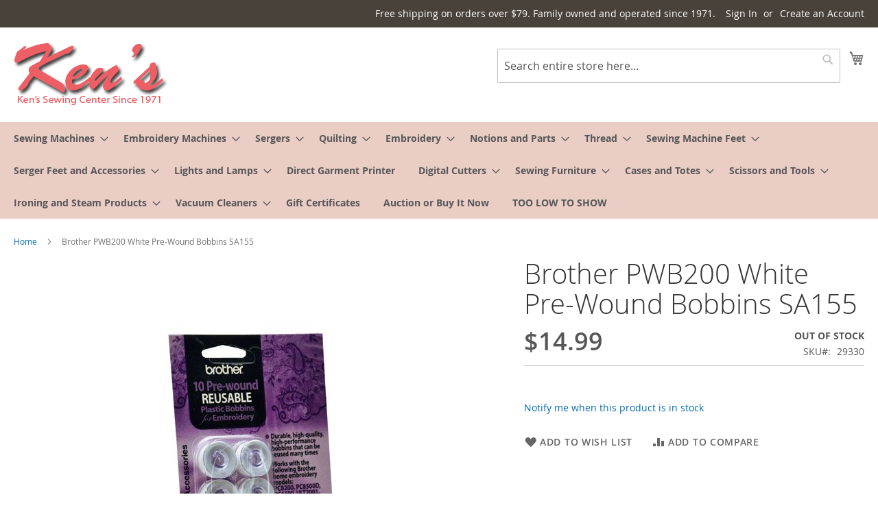

--- FILE ---
content_type: text/css
request_url: https://www.kenssewingcenter.com/static/version1762313976/frontend/ksc/ux/en_US/css/styles-m.css
body_size: 43051
content:
body {
  margin: 0;
  padding: 0
}
article, aside, details, figcaption, figure, main, footer, header, nav, section, summary {
  display: block
}
audio, canvas, video {
  display: inline-block
}
audio:not([controls]) {
  display: none;
  height: 0
}
nav ul, nav ol {
  list-style: none none
}
img {
  border: 0
}
img, object, video, embed {
  height: auto;
  max-width: 100%
}
svg:not(:root) {
  overflow: hidden
}
figure {
  margin: 0
}
html {
  font-size: 62.5%;
  -webkit-text-size-adjust: 100%;
  -ms-text-size-adjust: 100%;
  font-size-adjust: 100%
}
body {
  color: #333;
  font-family: 'Open Sans', 'Helvetica Neue', Helvetica, Arial, sans-serif;
  font-style: normal;
  font-weight: 400;
  line-height: 1.42857143;
  font-size: 1.4rem
}
p {
  margin-top: 0rem;
  margin-bottom: 1rem
}
abbr[title] {
  border-bottom: 1px dotted #ccc;
  cursor: help
}
b, strong {
  font-weight: 700
}
em, i {
  font-style: italic
}
mark {
  background: #f6f6f6;
  color: #000
}
small, .small {
  font-size: 12px
}
hr {
  border: 0;
  border-top: 1px solid #ccc;
  margin-bottom: 20px;
  margin-top: 20px
}
sub, sup {
  font-size: 71.42857143000001%;
  line-height: 0;
  position: relative;
  vertical-align: baseline
}
sup {
  top: -.5em
}
sub {
  bottom: -.25em
}
dfn {
  font-style: italic
}
h1 {
  font-weight: 300;
  line-height: 1.1;
  font-size: 2.6rem;
  margin-top: 0rem;
  margin-bottom: 2rem
}
h2 {
  font-weight: 300;
  line-height: 1.1;
  font-size: 2.6rem;
  margin-top: 2.5rem;
  margin-bottom: 2rem
}
h3 {
  font-weight: 600;
  line-height: 1.1;
  font-size: 1.8rem;
  margin-top: 2rem;
  margin-bottom: 1rem
}
h4 {
  font-weight: 700;
  line-height: 1.1;
  font-size: 1.4rem;
  margin-top: 2rem;
  margin-bottom: 2rem
}
h5 {
  font-weight: 700;
  line-height: 1.1;
  font-size: 1.2rem;
  margin-top: 2rem;
  margin-bottom: 2rem
}
h6 {
  font-weight: 700;
  line-height: 1.1;
  font-size: 1rem;
  margin-top: 2rem;
  margin-bottom: 2rem
}
h1 small, h2 small, h3 small, h4 small, h5 small, h6 small, h1 .small, h2 .small, h3 .small, h4 .small, h5 .small, h6 .small {
  color: #333;
  font-family: 'Open Sans', 'Helvetica Neue', Helvetica, Arial, sans-serif;
  font-style: normal;
  font-weight: 400;
  line-height: 1
}
a, .alink {
  color: #006bb4;
  text-decoration: none
}
a:visited, .alink:visited {
  color: #006bb4;
  text-decoration: none
}
a:hover, .alink:hover {
  color: #006bb4;
  text-decoration: underline
}
a:active, .alink:active {
  color: #49423a;
  text-decoration: underline
}
ul, ol {
  margin-top: 0rem;
  margin-bottom: 2.5rem
}
ul>li, ol>li {
  margin-top: 0rem;
  margin-bottom: 1rem
}
ul ul, ol ul, ul ol, ol ol {
  margin-bottom: 0
}
dl {
  margin-bottom: 20px;
  margin-top: 0
}
dt {
  font-weight: 700;
  margin-bottom: 5px;
  margin-top: 0
}
dd {
  margin-bottom: 10px;
  margin-top: 0;
  margin-left: 0
}
code, kbd, pre, samp {
  font-family: Menlo, Monaco, Consolas, 'Courier New', monospace
}
code {
  background: #f6f6f6;
  color: #111;
  padding: 2px 4px;
  font-size: 1.2rem;
  white-space: nowrap
}
kbd {
  background: #f6f6f6;
  color: #111;
  padding: 2px 4px;
  font-size: 1.2rem
}
pre {
  background: #f6f6f6;
  border: 1px solid #ccc;
  color: #111;
  line-height: 1.42857143;
  margin: 0 0 10px;
  padding: 10px;
  font-size: 1.2rem;
  display: block;
  word-wrap: break-word
}
pre code {
  background-color: transparent;
  border-radius: 0;
  color: inherit;
  font-size: inherit;
  padding: 0;
  white-space: pre-wrap
}
blockquote {
  border-left: 0 solid #ccc;
  margin: 0 0 20px 40px;
  padding: 0;
  color: #333;
  font-family: 'Open Sans', 'Helvetica Neue', Helvetica, Arial, sans-serif;
  font-style: italic;
  font-weight: 400;
  line-height: 1.42857143;
  font-size: 1.4rem
}
blockquote p:last-child, blockquote ul:last-child, blockquote ol:last-child {
  margin-bottom: 0
}
blockquote footer, blockquote small, blockquote .small {
  color: #333;
  line-height: 1.42857143;
  font-size: 1rem;
  display: block
}
blockquote footer:before, blockquote small:before, blockquote .small:before {
  content: '\2014 \00A0'
}
blockquote cite {
  font-style: normal
}
blockquote:before, blockquote:after {
  content: ''
}
q {
  quotes: none
}
q:before, q:after {
  content: '';
  content: none
}
cite {
  font-style: normal
}
table {
  width: 100%;
  border-collapse: collapse;
  border-spacing: 0;
  max-width: 100%
}
table th {
  text-align: left
}
table>tbody>tr>th, table>tfoot>tr>th, table>tbody>tr>td, table>tfoot>tr>td {
  vertical-align: top
}
table>thead>tr>th, table>thead>tr>td {
  vertical-align: bottom
}
table>thead>tr>th, table>tbody>tr>th, table>tfoot>tr>th, table>thead>tr>td, table>tbody>tr>td, table>tfoot>tr>td {
  padding: 11px 10px
}
button {
  background-image: none;
  background: #eee;
  border: 1px solid #ccc;
  color: #333;
  cursor: pointer;
  display: inline-block;
  font-family: 'Open Sans', 'Helvetica Neue', Helvetica, Arial, sans-serif;
  font-weight: 600;
  margin: 0;
  padding: 7px 15px;
  font-size: 1.4rem;
  line-height: 1.6rem;
  box-sizing: border-box;
  vertical-align: middle
}
button:focus, button:active {
  background: #e2e2e2;
  border: 1px solid #ccc;
  color: #333
}
button:hover {
  background: #e1e1e1;
  border: 1px solid #ccc;
  color: #333
}
button.disabled, button[disabled], fieldset[disabled] button {
  opacity: .5;
  cursor: default;
  pointer-events: none
}
button::-moz-focus-inner {
  border: 0;
  padding: 0
}
input[type="text"], input[type="password"], input[type="url"], input[type="tel"], input[type="search"], input[type="number"], input[type="datetime"], input[type="email"] {
  background: #fff;
  background-clip: padding-box;
  border: 1px solid #c2c2c2;
  border-radius: 1px;
  font-family: 'Open Sans', 'Helvetica Neue', Helvetica, Arial, sans-serif;
  font-size: 14px;
  height: 32px;
  line-height: 1.42857143;
  padding: 0 9px;
  vertical-align: baseline;
  width: 100%;
  box-sizing: border-box
}
input[type="text"]:disabled, input[type="password"]:disabled, input[type="url"]:disabled, input[type="tel"]:disabled, input[type="search"]:disabled, input[type="number"]:disabled, input[type="datetime"]:disabled, input[type="email"]:disabled {
  opacity: .5
}
input[type="text"]::-moz-placeholder, input[type="password"]::-moz-placeholder, input[type="url"]::-moz-placeholder, input[type="tel"]::-moz-placeholder, input[type="search"]::-moz-placeholder, input[type="number"]::-moz-placeholder, input[type="datetime"]::-moz-placeholder, input[type="email"]::-moz-placeholder {
  color: #575757
}
input[type="text"]::-webkit-input-placeholder, input[type="password"]::-webkit-input-placeholder, input[type="url"]::-webkit-input-placeholder, input[type="tel"]::-webkit-input-placeholder, input[type="search"]::-webkit-input-placeholder, input[type="number"]::-webkit-input-placeholder, input[type="datetime"]::-webkit-input-placeholder, input[type="email"]::-webkit-input-placeholder {
  color: #575757
}
input[type="text"]:-ms-input-placeholder, input[type="password"]:-ms-input-placeholder, input[type="url"]:-ms-input-placeholder, input[type="tel"]:-ms-input-placeholder, input[type="search"]:-ms-input-placeholder, input[type="number"]:-ms-input-placeholder, input[type="datetime"]:-ms-input-placeholder, input[type="email"]:-ms-input-placeholder {
  color: #575757
}
input[type="number"] {
  -moz-appearance: textfield
}
input[type="number"]::-webkit-inner-spin-button, input[type="number"]::-webkit-outer-spin-button {
  -webkit-appearance: none;
  margin: 0
}
input[type="search"] {
  -webkit-appearance: none
}
input[type="search"]::-webkit-search-cancel-button, input[type="search"]::-webkit-search-decoration, input[type="search"]::-webkit-search-results-button, input[type="search"]::-webkit-search-results-decoration {
  -webkit-appearance: none
}
select {
  background: #fff;
  background-clip: padding-box;
  border: 1px solid #c2c2c2;
  border-radius: 1px;
  font-family: 'Open Sans', 'Helvetica Neue', Helvetica, Arial, sans-serif;
  font-size: 14px;
  height: 32px;
  line-height: 1.42857143;
  padding: 5px 10px 4px;
  vertical-align: baseline;
  width: 100%;
  box-sizing: border-box
}
select:disabled {
  opacity: .5
}
select[multiple="multiple"] {
  height: auto;
  background-image: none
}
textarea {
  background: #fff;
  background-clip: padding-box;
  border: 1px solid #c2c2c2;
  border-radius: 1px;
  font-family: 'Open Sans', 'Helvetica Neue', Helvetica, Arial, sans-serif;
  font-size: 14px;
  height: auto;
  line-height: 1.42857143;
  margin: 0;
  padding: 10px;
  vertical-align: baseline;
  width: 100%;
  box-sizing: border-box;
  resize: vertical
}
textarea:disabled {
  opacity: .5
}
textarea::-moz-placeholder {
  color: #575757
}
textarea::-webkit-input-placeholder {
  color: #575757
}
textarea:-ms-input-placeholder {
  color: #575757
}
input[type="checkbox"] {
  margin: 2px 5px 0 0
}
input[type="checkbox"]:disabled {
  opacity: .5
}
input[type="radio"] {
  margin: 2px 5px 0 0
}
input[type="radio"]:disabled {
  opacity: .5
}
input.mage-error, select.mage-error, textarea.mage-error {
  border-color: #ed8380
}
div.mage-error[generated] {
  color: #e02b27;
  font-size: 1.2rem
}
input[type="button"], input[type="reset"], input[type="submit"] {
  cursor: pointer;
  -webkit-appearance: button
}
input::-moz-focus-inner {
  border: 0;
  padding: 0
}
form {
  -webkit-tap-highlight-color: rgba(0, 0, 0, 0)
}
address {
  font-style: normal
}
*:focus {
  box-shadow: none;
  outline: 0
}
._keyfocus *:focus, input:not([disabled]):focus, textarea:not([disabled]):focus, select:not([disabled]):focus {
  box-shadow: 0 0 3px 1px #00699d
}
.bundle-options-container .block-bundle-summary .bundle.items, .product-items, .prices-tier, .search-terms, .cart-summary .checkout-methods-items, .opc-wrapper .opc, .opc-progress-bar, .checkout-agreements-items, .order-details-items .items-qty, .footer.content ul, .block-banners .banner-items, .block-banners-inline .banner-items, .block-event .slider-panel .slider {
  margin: 0;
  padding: 0;
  list-style: none none
}
.bundle-options-container .block-bundle-summary .bundle.items>li, .product-items>li, .prices-tier>li, .search-terms>li, .cart-summary .checkout-methods-items>li, .opc-wrapper .opc>li, .opc-progress-bar>li, .checkout-agreements-items>li, .order-details-items .items-qty>li, .footer.content ul>li, .block-banners .banner-items>li, .block-banners-inline .banner-items>li, .block-event .slider-panel .slider>li {
  margin: 0
}
.action-primary:focus, .action-primary:active {
  background: #006bb4;
  border: 1px solid #006bb4;
  color: #fff
}
.action-primary:hover {
  background: #006bb4;
  border: 1px solid #006bb4;
  color: #fff
}
.action-primary.disabled, .action-primary[disabled], fieldset[disabled] .action-primary {
  opacity: .5;
  cursor: default;
  pointer-events: none
}
.abs-discount-block .actions-toolbar .action.primary, .abs-discount-block .actions-toolbar .action.cancel, .block-compare .action.primary, .cart-summary .block .actions-toolbar>.primary .action.primary, .cart-summary .form.giftregistry .fieldset .action.primary, .cart-discount .actions-toolbar .action.primary, .cart-discount .actions-toolbar .action.cancel, .paypal-review-discount .actions-toolbar .action.primary, .paypal-review-discount .actions-toolbar .action.cancel {
  border-radius: 3px
}
.abs-discount-block .actions-toolbar .action.primary:not(:focus), .abs-discount-block .actions-toolbar .action.cancel:not(:focus), .block-compare .action.primary:not(:focus), .cart-summary .block .actions-toolbar>.primary .action.primary:not(:focus), .cart-summary .form.giftregistry .fieldset .action.primary:not(:focus), .cart-discount .actions-toolbar .action.primary:not(:focus), .cart-discount .actions-toolbar .action.cancel:not(:focus), .paypal-review-discount .actions-toolbar .action.primary:not(:focus), .paypal-review-discount .actions-toolbar .action.cancel:not(:focus) {
  box-shadow: inset 0 1px 0 0 #fff, inset 0 -1px 0 0 rgba(204, 204, 204, 0.3)
}
.abs-discount-block .actions-toolbar .action.primary:active, .abs-discount-block .actions-toolbar .action.cancel:active, .block-compare .action.primary:active, .cart-summary .block .actions-toolbar>.primary .action.primary:active, .cart-summary .form.giftregistry .fieldset .action.primary:active, .cart-discount .actions-toolbar .action.primary:active, .cart-discount .actions-toolbar .action.cancel:active, .paypal-review-discount .actions-toolbar .action.primary:active, .paypal-review-discount .actions-toolbar .action.cancel:active {
  box-shadow: inset 0 1px 0 0 rgba(204, 204, 204, 0.8), inset 0 -1px 0 0 rgba(204, 204, 204, 0.3)
}
.block-event .slider-panel .slider .item .action.event {
  background-image: none;
  background: #eee;
  border: 1px solid #ccc;
  color: #333;
  cursor: pointer;
  font-family: 'Open Sans', 'Helvetica Neue', Helvetica, Arial, sans-serif;
  font-weight: 600;
  margin: 0;
  padding: 7px 15px;
  font-size: 1.4rem;
  line-height: 1.6rem;
  box-sizing: border-box;
  vertical-align: middle;
  display: inline-block;
  text-decoration: none;
  border-radius: 3px
}
.abs-action-link-button:focus, .abs-action-link-button:active, .block-event .slider-panel .slider .item .action.event:focus, .block-event .slider-panel .slider .item .action.event:active {
  background: #e2e2e2;
  border: 1px solid #ccc;
  color: #333
}
.abs-action-link-button:hover, .block-event .slider-panel .slider .item .action.event:hover {
  background: #e1e1e1;
  border: 1px solid #ccc;
  color: #333
}
.abs-action-link-button.disabled, .abs-action-link-button[disabled], fieldset[disabled] .abs-action-link-button, .block-event .slider-panel .slider .item .action.event.disabled, .block-event .slider-panel .slider .item .action.event[disabled], fieldset[disabled] .block-event .slider-panel .slider .item .action.event {
  opacity: .5;
  cursor: default;
  pointer-events: none
}
.abs-action-link-button:hover, .abs-action-link-button:active, .abs-action-link-button:focus, .block-event .slider-panel .slider .item .action.event:hover, .block-event .slider-panel .slider .item .action.event:active, .block-event .slider-panel .slider .item .action.event:focus {
  text-decoration: none
}
.abs-action-remove, .abs-discount-block .action.check, .popup .actions-toolbar .action.cancel, .bundle-options-container .action.back, .block.related .action.select, .cart.table-wrapper .actions-toolbar>.action-delete, .cart.table-wrapper .action.help.map, .checkout-index-index .modal-popup .modal-footer .action-hide-popup, .opc-wrapper .edit-address-link, .opc-block-shipping-information .shipping-information-title .action-edit, .action-auth-toggle, .checkout-payment-method .checkout-billing-address .action-cancel, .checkout-agreements-block .action-show, .gift-options .actions-toolbar .action-cancel, .gift-summary .action-edit, .gift-summary .action-delete, .action-gift, .gift-wrapping-title .action-remove, .wishlist.split.button>.action, .paypal-button-widget .paypal-button, .abs-add-fields .action.remove, .cart-discount .action.check, .paypal-review-discount .action.check, .form-giftregistry-share .action.remove, .form-giftregistry-edit .action.remove, .form-add-invitations .action.remove, .form-create-return .action.remove, .form.send.friend .action.remove {
  line-height: 1.42857143;
  padding: 0;
  color: #006bb4;
  text-decoration: none;
  background: none;
  border: 0;
  display: inline;
  font-weight: 400;
  border-radius: 0
}
.abs-action-button-as-link:visited, .abs-action-remove:visited, .abs-discount-block .action.check:visited, .popup .actions-toolbar .action.cancel:visited, .bundle-options-container .action.back:visited, .block.related .action.select:visited, .cart.table-wrapper .actions-toolbar>.action-delete:visited, .cart.table-wrapper .action.help.map:visited, .checkout-index-index .modal-popup .modal-footer .action-hide-popup:visited, .opc-wrapper .edit-address-link:visited, .opc-block-shipping-information .shipping-information-title .action-edit:visited, .action-auth-toggle:visited, .checkout-payment-method .checkout-billing-address .action-cancel:visited, .checkout-agreements-block .action-show:visited, .gift-options .actions-toolbar .action-cancel:visited, .gift-summary .action-edit:visited, .gift-summary .action-delete:visited, .action-gift:visited, .gift-wrapping-title .action-remove:visited, .wishlist.split.button>.action:visited, .paypal-button-widget .paypal-button:visited, .abs-add-fields .action.remove:visited, .cart-discount .action.check:visited, .paypal-review-discount .action.check:visited, .form-giftregistry-share .action.remove:visited, .form-giftregistry-edit .action.remove:visited, .form-add-invitations .action.remove:visited, .form-create-return .action.remove:visited, .form.send.friend .action.remove:visited {
  color: #006bb4;
  text-decoration: none
}
.abs-action-button-as-link:hover, .abs-action-remove:hover, .abs-discount-block .action.check:hover, .popup .actions-toolbar .action.cancel:hover, .bundle-options-container .action.back:hover, .block.related .action.select:hover, .cart.table-wrapper .actions-toolbar>.action-delete:hover, .cart.table-wrapper .action.help.map:hover, .checkout-index-index .modal-popup .modal-footer .action-hide-popup:hover, .opc-wrapper .edit-address-link:hover, .opc-block-shipping-information .shipping-information-title .action-edit:hover, .action-auth-toggle:hover, .checkout-payment-method .checkout-billing-address .action-cancel:hover, .checkout-agreements-block .action-show:hover, .gift-options .actions-toolbar .action-cancel:hover, .gift-summary .action-edit:hover, .gift-summary .action-delete:hover, .action-gift:hover, .gift-wrapping-title .action-remove:hover, .wishlist.split.button>.action:hover, .paypal-button-widget .paypal-button:hover, .abs-add-fields .action.remove:hover, .cart-discount .action.check:hover, .paypal-review-discount .action.check:hover, .form-giftregistry-share .action.remove:hover, .form-giftregistry-edit .action.remove:hover, .form-add-invitations .action.remove:hover, .form-create-return .action.remove:hover, .form.send.friend .action.remove:hover {
  color: #006bb4;
  text-decoration: underline
}
.abs-action-button-as-link:active, .abs-action-remove:active, .abs-discount-block .action.check:active, .popup .actions-toolbar .action.cancel:active, .bundle-options-container .action.back:active, .block.related .action.select:active, .cart.table-wrapper .actions-toolbar>.action-delete:active, .cart.table-wrapper .action.help.map:active, .checkout-index-index .modal-popup .modal-footer .action-hide-popup:active, .opc-wrapper .edit-address-link:active, .opc-block-shipping-information .shipping-information-title .action-edit:active, .action-auth-toggle:active, .checkout-payment-method .checkout-billing-address .action-cancel:active, .checkout-agreements-block .action-show:active, .gift-options .actions-toolbar .action-cancel:active, .gift-summary .action-edit:active, .gift-summary .action-delete:active, .action-gift:active, .gift-wrapping-title .action-remove:active, .wishlist.split.button>.action:active, .paypal-button-widget .paypal-button:active, .abs-add-fields .action.remove:active, .cart-discount .action.check:active, .paypal-review-discount .action.check:active, .form-giftregistry-share .action.remove:active, .form-giftregistry-edit .action.remove:active, .form-add-invitations .action.remove:active, .form-create-return .action.remove:active, .form.send.friend .action.remove:active {
  color: #49423a;
  text-decoration: underline
}
.abs-action-button-as-link:hover, .abs-action-remove:hover, .abs-discount-block .action.check:hover, .popup .actions-toolbar .action.cancel:hover, .bundle-options-container .action.back:hover, .block.related .action.select:hover, .cart.table-wrapper .actions-toolbar>.action-delete:hover, .cart.table-wrapper .action.help.map:hover, .checkout-index-index .modal-popup .modal-footer .action-hide-popup:hover, .opc-wrapper .edit-address-link:hover, .opc-block-shipping-information .shipping-information-title .action-edit:hover, .action-auth-toggle:hover, .checkout-payment-method .checkout-billing-address .action-cancel:hover, .checkout-agreements-block .action-show:hover, .gift-options .actions-toolbar .action-cancel:hover, .gift-summary .action-edit:hover, .gift-summary .action-delete:hover, .action-gift:hover, .gift-wrapping-title .action-remove:hover, .wishlist.split.button>.action:hover, .paypal-button-widget .paypal-button:hover, .abs-add-fields .action.remove:hover, .cart-discount .action.check:hover, .paypal-review-discount .action.check:hover, .form-giftregistry-share .action.remove:hover, .form-giftregistry-edit .action.remove:hover, .form-add-invitations .action.remove:hover, .form-create-return .action.remove:hover, .form.send.friend .action.remove:hover {
  color: #006bb4
}
.abs-action-button-as-link:hover, .abs-action-button-as-link:active, .abs-action-button-as-link:focus, .abs-action-remove:hover, .abs-action-remove:active, .abs-action-remove:focus, .abs-discount-block .action.check:hover, .abs-discount-block .action.check:active, .abs-discount-block .action.check:focus, .popup .actions-toolbar .action.cancel:hover, .popup .actions-toolbar .action.cancel:active, .popup .actions-toolbar .action.cancel:focus, .bundle-options-container .action.back:hover, .bundle-options-container .action.back:active, .bundle-options-container .action.back:focus, .block.related .action.select:hover, .block.related .action.select:active, .block.related .action.select:focus, .cart.table-wrapper .actions-toolbar>.action-delete:hover, .cart.table-wrapper .actions-toolbar>.action-delete:active, .cart.table-wrapper .actions-toolbar>.action-delete:focus, .cart.table-wrapper .action.help.map:hover, .cart.table-wrapper .action.help.map:active, .cart.table-wrapper .action.help.map:focus, .checkout-index-index .modal-popup .modal-footer .action-hide-popup:hover, .checkout-index-index .modal-popup .modal-footer .action-hide-popup:active, .checkout-index-index .modal-popup .modal-footer .action-hide-popup:focus, .opc-wrapper .edit-address-link:hover, .opc-wrapper .edit-address-link:active, .opc-wrapper .edit-address-link:focus, .opc-block-shipping-information .shipping-information-title .action-edit:hover, .opc-block-shipping-information .shipping-information-title .action-edit:active, .opc-block-shipping-information .shipping-information-title .action-edit:focus, .action-auth-toggle:hover, .action-auth-toggle:active, .action-auth-toggle:focus, .checkout-payment-method .checkout-billing-address .action-cancel:hover, .checkout-payment-method .checkout-billing-address .action-cancel:active, .checkout-payment-method .checkout-billing-address .action-cancel:focus, .checkout-agreements-block .action-show:hover, .checkout-agreements-block .action-show:active, .checkout-agreements-block .action-show:focus, .gift-options .actions-toolbar .action-cancel:hover, .gift-options .actions-toolbar .action-cancel:active, .gift-options .actions-toolbar .action-cancel:focus, .gift-summary .action-edit:hover, .gift-summary .action-edit:active, .gift-summary .action-edit:focus, .gift-summary .action-delete:hover, .gift-summary .action-delete:active, .gift-summary .action-delete:focus, .action-gift:hover, .action-gift:active, .action-gift:focus, .gift-wrapping-title .action-remove:hover, .gift-wrapping-title .action-remove:active, .gift-wrapping-title .action-remove:focus, .wishlist.split.button>.action:hover, .wishlist.split.button>.action:active, .wishlist.split.button>.action:focus, .paypal-button-widget .paypal-button:hover, .paypal-button-widget .paypal-button:active, .paypal-button-widget .paypal-button:focus, .abs-add-fields .action.remove:hover, .abs-add-fields .action.remove:active, .abs-add-fields .action.remove:focus, .cart-discount .action.check:hover, .cart-discount .action.check:active, .cart-discount .action.check:focus, .paypal-review-discount .action.check:hover, .paypal-review-discount .action.check:active, .paypal-review-discount .action.check:focus, .form-giftregistry-share .action.remove:hover, .form-giftregistry-share .action.remove:active, .form-giftregistry-share .action.remove:focus, .form-giftregistry-edit .action.remove:hover, .form-giftregistry-edit .action.remove:active, .form-giftregistry-edit .action.remove:focus, .form-add-invitations .action.remove:hover, .form-add-invitations .action.remove:active, .form-add-invitations .action.remove:focus, .form-create-return .action.remove:hover, .form-create-return .action.remove:active, .form-create-return .action.remove:focus, .form.send.friend .action.remove:hover, .form.send.friend .action.remove:active, .form.send.friend .action.remove:focus {
  background: none;
  border: 0
}
.abs-action-button-as-link.disabled, .abs-action-button-as-link[disabled], fieldset[disabled] .abs-action-button-as-link, .abs-action-remove.disabled, .abs-action-remove[disabled], fieldset[disabled] .abs-action-remove, .abs-discount-block .action.check.disabled, .abs-discount-block .action.check[disabled], fieldset[disabled] .abs-discount-block .action.check, .popup .actions-toolbar .action.cancel.disabled, .popup .actions-toolbar .action.cancel[disabled], fieldset[disabled] .popup .actions-toolbar .action.cancel, .bundle-options-container .action.back.disabled, .bundle-options-container .action.back[disabled], fieldset[disabled] .bundle-options-container .action.back, .block.related .action.select.disabled, .block.related .action.select[disabled], fieldset[disabled] .block.related .action.select, .cart.table-wrapper .actions-toolbar>.action-delete.disabled, .cart.table-wrapper .actions-toolbar>.action-delete[disabled], fieldset[disabled] .cart.table-wrapper .actions-toolbar>.action-delete, .cart.table-wrapper .action.help.map.disabled, .cart.table-wrapper .action.help.map[disabled], fieldset[disabled] .cart.table-wrapper .action.help.map, .checkout-index-index .modal-popup .modal-footer .action-hide-popup.disabled, .checkout-index-index .modal-popup .modal-footer .action-hide-popup[disabled], fieldset[disabled] .checkout-index-index .modal-popup .modal-footer .action-hide-popup, .opc-wrapper .edit-address-link.disabled, .opc-wrapper .edit-address-link[disabled], fieldset[disabled] .opc-wrapper .edit-address-link, .opc-block-shipping-information .shipping-information-title .action-edit.disabled, .opc-block-shipping-information .shipping-information-title .action-edit[disabled], fieldset[disabled] .opc-block-shipping-information .shipping-information-title .action-edit, .action-auth-toggle.disabled, .action-auth-toggle[disabled], fieldset[disabled] .action-auth-toggle, .checkout-payment-method .checkout-billing-address .action-cancel.disabled, .checkout-payment-method .checkout-billing-address .action-cancel[disabled], fieldset[disabled] .checkout-payment-method .checkout-billing-address .action-cancel, .checkout-agreements-block .action-show.disabled, .checkout-agreements-block .action-show[disabled], fieldset[disabled] .checkout-agreements-block .action-show, .gift-options .actions-toolbar .action-cancel.disabled, .gift-options .actions-toolbar .action-cancel[disabled], fieldset[disabled] .gift-options .actions-toolbar .action-cancel, .gift-summary .action-edit.disabled, .gift-summary .action-edit[disabled], fieldset[disabled] .gift-summary .action-edit, .gift-summary .action-delete.disabled, .gift-summary .action-delete[disabled], fieldset[disabled] .gift-summary .action-delete, .action-gift.disabled, .action-gift[disabled], fieldset[disabled] .action-gift, .gift-wrapping-title .action-remove.disabled, .gift-wrapping-title .action-remove[disabled], fieldset[disabled] .gift-wrapping-title .action-remove, .wishlist.split.button>.action.disabled, .wishlist.split.button>.action[disabled], fieldset[disabled] .wishlist.split.button>.action, .paypal-button-widget .paypal-button.disabled, .paypal-button-widget .paypal-button[disabled], fieldset[disabled] .paypal-button-widget .paypal-button, .abs-add-fields .action.remove.disabled, .abs-add-fields .action.remove[disabled], fieldset[disabled] .abs-add-fields .action.remove, .cart-discount .action.check.disabled, .cart-discount .action.check[disabled], fieldset[disabled] .cart-discount .action.check, .paypal-review-discount .action.check.disabled, .paypal-review-discount .action.check[disabled], fieldset[disabled] .paypal-review-discount .action.check, .form-giftregistry-share .action.remove.disabled, .form-giftregistry-share .action.remove[disabled], fieldset[disabled] .form-giftregistry-share .action.remove, .form-giftregistry-edit .action.remove.disabled, .form-giftregistry-edit .action.remove[disabled], fieldset[disabled] .form-giftregistry-edit .action.remove, .form-add-invitations .action.remove.disabled, .form-add-invitations .action.remove[disabled], fieldset[disabled] .form-add-invitations .action.remove, .form-create-return .action.remove.disabled, .form-create-return .action.remove[disabled], fieldset[disabled] .form-create-return .action.remove, .form.send.friend .action.remove.disabled, .form.send.friend .action.remove[disabled], fieldset[disabled] .form.send.friend .action.remove {
  color: #006bb4;
  opacity: .5;
  cursor: default;
  pointer-events: none;
  text-decoration: underline
}
.abs-action-remove:active, .abs-action-remove:not(:focus), .abs-discount-block .action.check:active, .abs-discount-block .action.check:not(:focus), .popup .actions-toolbar .action.cancel:active, .popup .actions-toolbar .action.cancel:not(:focus), .bundle-options-container .action.back:active, .bundle-options-container .action.back:not(:focus), .block.related .action.select:active, .block.related .action.select:not(:focus), .cart.table-wrapper .actions-toolbar>.action-delete:active, .cart.table-wrapper .actions-toolbar>.action-delete:not(:focus), .cart.table-wrapper .action.help.map:active, .cart.table-wrapper .action.help.map:not(:focus), .checkout-index-index .modal-popup .modal-footer .action-hide-popup:active, .checkout-index-index .modal-popup .modal-footer .action-hide-popup:not(:focus), .opc-wrapper .edit-address-link:active, .opc-wrapper .edit-address-link:not(:focus), .opc-block-shipping-information .shipping-information-title .action-edit:active, .opc-block-shipping-information .shipping-information-title .action-edit:not(:focus), .action-auth-toggle:active, .action-auth-toggle:not(:focus), .checkout-payment-method .checkout-billing-address .action-cancel:active, .checkout-payment-method .checkout-billing-address .action-cancel:not(:focus), .checkout-agreements-block .action-show:active, .checkout-agreements-block .action-show:not(:focus), .gift-options .actions-toolbar .action-cancel:active, .gift-options .actions-toolbar .action-cancel:not(:focus), .gift-summary .action-edit:active, .gift-summary .action-edit:not(:focus), .gift-summary .action-delete:active, .gift-summary .action-delete:not(:focus), .action-gift:active, .action-gift:not(:focus), .gift-wrapping-title .action-remove:active, .gift-wrapping-title .action-remove:not(:focus), .wishlist.split.button>.action:active, .wishlist.split.button>.action:not(:focus), .paypal-button-widget .paypal-button:active, .paypal-button-widget .paypal-button:not(:focus), .abs-add-fields .action.remove:active, .abs-add-fields .action.remove:not(:focus), .cart-discount .action.check:active, .cart-discount .action.check:not(:focus), .paypal-review-discount .action.check:active, .paypal-review-discount .action.check:not(:focus), .form-giftregistry-share .action.remove:active, .form-giftregistry-share .action.remove:not(:focus), .form-giftregistry-edit .action.remove:active, .form-giftregistry-edit .action.remove:not(:focus), .form-add-invitations .action.remove:active, .form-add-invitations .action.remove:not(:focus), .form-create-return .action.remove:active, .form-create-return .action.remove:not(:focus), .form.send.friend .action.remove:active, .form.send.friend .action.remove:not(:focus) {
  box-shadow: none
}
.abs-revert-to-action-secondary, .paypal-review .block .actions-toolbar .action.primary, .abs-discount-block .actions-toolbar .action.primary, .abs-discount-block .actions-toolbar .action.cancel, .block-compare .action.primary, .cart-summary .block .actions-toolbar>.primary .action.primary, .cart-summary .form.giftregistry .fieldset .action.primary, .cart-discount .actions-toolbar .action.primary, .cart-discount .actions-toolbar .action.cancel, .paypal-review-discount .actions-toolbar .action.primary, .paypal-review-discount .actions-toolbar .action.cancel {
  background: #eee;
  border: 1px solid #ccc;
  color: #333
}
.abs-revert-secondary-color:focus, .abs-revert-secondary-color:active, .abs-revert-to-action-secondary:focus, .abs-revert-to-action-secondary:active, .paypal-review .block .actions-toolbar .action.primary:focus, .paypal-review .block .actions-toolbar .action.primary:active, .abs-discount-block .actions-toolbar .action.primary:focus, .abs-discount-block .actions-toolbar .action.primary:active, .abs-discount-block .actions-toolbar .action.cancel:focus, .abs-discount-block .actions-toolbar .action.cancel:active, .block-compare .action.primary:focus, .block-compare .action.primary:active, .cart-summary .block .actions-toolbar>.primary .action.primary:focus, .cart-summary .block .actions-toolbar>.primary .action.primary:active, .cart-summary .form.giftregistry .fieldset .action.primary:focus, .cart-summary .form.giftregistry .fieldset .action.primary:active, .cart-discount .actions-toolbar .action.primary:focus, .cart-discount .actions-toolbar .action.primary:active, .cart-discount .actions-toolbar .action.cancel:focus, .cart-discount .actions-toolbar .action.cancel:active, .paypal-review-discount .actions-toolbar .action.primary:focus, .paypal-review-discount .actions-toolbar .action.primary:active, .paypal-review-discount .actions-toolbar .action.cancel:focus, .paypal-review-discount .actions-toolbar .action.cancel:active {
  background: #e2e2e2;
  border: 1px solid #ccc;
  color: #333
}
.abs-revert-secondary-color:hover, .abs-revert-to-action-secondary:hover, .paypal-review .block .actions-toolbar .action.primary:hover, .abs-discount-block .actions-toolbar .action.primary:hover, .abs-discount-block .actions-toolbar .action.cancel:hover, .block-compare .action.primary:hover, .cart-summary .block .actions-toolbar>.primary .action.primary:hover, .cart-summary .form.giftregistry .fieldset .action.primary:hover, .cart-discount .actions-toolbar .action.primary:hover, .cart-discount .actions-toolbar .action.cancel:hover, .paypal-review-discount .actions-toolbar .action.primary:hover, .paypal-review-discount .actions-toolbar .action.cancel:hover {
  background: #e1e1e1;
  border: 1px solid #ccc;
  color: #333
}
.products-grid.wishlist .product-item .box-tocart .tocart {
  font-size: 1.4rem;
  line-height: 1.6rem;
  padding: 7px 15px
}
.bundle-actions .action.primary.customize, .bundle-options-container .block-bundle-summary .box-tocart .action.primary, .box-tocart .action.tocart, .cart-summary .checkout-methods-items .action.primary.checkout, .block-minicart .block-content>.actions>.primary .action.primary, .methods-shipping .actions-toolbar .action.primary, .block-authentication .action.action-register, .block-authentication .action.action-login, .checkout-payment-method .payment-method-content>.actions-toolbar>.primary .action.primary, .form-address-edit .actions-toolbar .action.primary, .box-tocart .action.instant-purchase, .multicheckout .action.primary, .order-review-form .action.primary {
  line-height: 2.2rem;
  padding: 14px 17px;
  font-size: 1.8rem
}
.cart.table-wrapper .item-options dt, .block-giftregistry-shared-items .product .item-options dt, .multicheckout .item-options dt {
  clear: left;
  float: left;
  margin: 0 10px 5px 0
}
.cart.table-wrapper .item-options dt:after, .block-giftregistry-shared-items .product .item-options dt:after, .multicheckout .item-options dt:after {
  content: ': '
}
.cart.table-wrapper .item-options dd, .block-giftregistry-shared-items .product .item-options dd, .multicheckout .item-options dd {
  display: inline-block;
  float: left;
  margin: 0 0 5px
}
.actions-toolbar>.primary .action, .actions-toolbar>.secondary .action, .bundle-actions .action.primary.customize, .bundle-options-container .block-bundle-summary .box-tocart .action.primary, .box-tocart .action.tocart, .box-tocart .action.instant-purchase {
  width: 100%
}
.products-list .product-image-wrapper, .cart.table-wrapper .product-image-wrapper, .minicart-items .product-image-wrapper, .block-giftregistry-shared-items .product-image-wrapper {
  height: auto;
  padding: 0 !important
}
.products-list .product-image-wrapper .product-image-photo, .cart.table-wrapper .product-image-wrapper .product-image-photo, .minicart-items .product-image-wrapper .product-image-photo, .block-giftregistry-shared-items .product-image-wrapper .product-image-photo {
  position: static
}
.product.media .product.photo .photo.image {
  display: block;
  height: auto;
  margin: 0 auto;
  max-width: 100%
}
.login-container .block .block-title {
  border-bottom: 1px solid #e8e8e8;
  font-size: 1.8rem;
  margin-bottom: 15px;
  padding-bottom: 12px
}
.login-container .block .block-title strong {
  font-weight: 500
}
.giftregisty-dropdown, .wishlist-dropdown {
  display: inline-block;
  position: relative
}
.abs-dropdown-simple:before, .abs-dropdown-simple:after, .giftregisty-dropdown:before, .giftregisty-dropdown:after, .wishlist-dropdown:before, .wishlist-dropdown:after {
  content: '';
  display: table
}
.abs-dropdown-simple:after, .giftregisty-dropdown:after, .wishlist-dropdown:after {
  clear: both
}
.abs-dropdown-simple .action.toggle, .giftregisty-dropdown .action.toggle, .wishlist-dropdown .action.toggle {
  cursor: pointer;
  display: inline-block;
  text-decoration: none
}
.abs-dropdown-simple .action.toggle:after, .giftregisty-dropdown .action.toggle:after, .wishlist-dropdown .action.toggle:after {
  -webkit-font-smoothing: antialiased;
  -moz-osx-font-smoothing: grayscale;
  font-size: 12px;
  line-height: inherit;
  color: inherit;
  content: '\e622';
  font-family: 'luma-icons';
  margin: 0 0 0 5px;
  vertical-align: middle;
  display: inline-block;
  font-weight: normal;
  overflow: hidden;
  speak: none;
  text-align: center
}
.abs-dropdown-simple .action.toggle:hover:after, .giftregisty-dropdown .action.toggle:hover:after, .wishlist-dropdown .action.toggle:hover:after {
  color: inherit
}
.abs-dropdown-simple .action.toggle:active:after, .giftregisty-dropdown .action.toggle:active:after, .wishlist-dropdown .action.toggle:active:after {
  color: inherit
}
.abs-dropdown-simple .action.toggle.active, .giftregisty-dropdown .action.toggle.active, .wishlist-dropdown .action.toggle.active {
  display: inline-block;
  text-decoration: none
}
.abs-dropdown-simple .action.toggle.active:after, .giftregisty-dropdown .action.toggle.active:after, .wishlist-dropdown .action.toggle.active:after {
  -webkit-font-smoothing: antialiased;
  -moz-osx-font-smoothing: grayscale;
  font-size: 12px;
  line-height: inherit;
  color: inherit;
  content: '\e621';
  font-family: 'luma-icons';
  margin: 0 0 0 5px;
  vertical-align: middle;
  display: inline-block;
  font-weight: normal;
  overflow: hidden;
  speak: none;
  text-align: center
}
.abs-dropdown-simple .action.toggle.active:hover:after, .giftregisty-dropdown .action.toggle.active:hover:after, .wishlist-dropdown .action.toggle.active:hover:after {
  color: inherit
}
.abs-dropdown-simple .action.toggle.active:active:after, .giftregisty-dropdown .action.toggle.active:active:after, .wishlist-dropdown .action.toggle.active:active:after {
  color: inherit
}
.abs-dropdown-simple ul.dropdown, .giftregisty-dropdown ul.dropdown, .wishlist-dropdown ul.dropdown {
  margin: 0;
  padding: 0;
  list-style: none none;
  background: #fff;
  border: 1px solid #bbb;
  margin-top: 4px;
  min-width: 200px;
  z-index: 100;
  box-sizing: border-box;
  display: none;
  position: absolute;
  top: 100%;
  box-shadow: 0 3px 3px rgba(0, 0, 0, 0.15)
}
.abs-dropdown-simple ul.dropdown li, .giftregisty-dropdown ul.dropdown li, .wishlist-dropdown ul.dropdown li {
  margin: 0;
  padding: 5px 5px 5px 23px
}
.abs-dropdown-simple ul.dropdown li:hover, .giftregisty-dropdown ul.dropdown li:hover, .wishlist-dropdown ul.dropdown li:hover {
  background: #e8e8e8;
  cursor: pointer
}
.abs-dropdown-simple ul.dropdown:before, .abs-dropdown-simple ul.dropdown:after, .giftregisty-dropdown ul.dropdown:before, .giftregisty-dropdown ul.dropdown:after, .wishlist-dropdown ul.dropdown:before, .wishlist-dropdown ul.dropdown:after {
  border-bottom-style: solid;
  content: '';
  display: block;
  height: 0;
  position: absolute;
  width: 0
}
.abs-dropdown-simple ul.dropdown:before, .giftregisty-dropdown ul.dropdown:before, .wishlist-dropdown ul.dropdown:before {
  border: 6px solid;
  border-color: transparent transparent #fff transparent;
  z-index: 99
}
.abs-dropdown-simple ul.dropdown:after, .giftregisty-dropdown ul.dropdown:after, .wishlist-dropdown ul.dropdown:after {
  border: 7px solid;
  border-color: transparent transparent #bbb transparent;
  z-index: 98
}
.abs-dropdown-simple ul.dropdown:before, .giftregisty-dropdown ul.dropdown:before, .wishlist-dropdown ul.dropdown:before {
  left: 10px;
  top: -12px
}
.abs-dropdown-simple ul.dropdown:after, .giftregisty-dropdown ul.dropdown:after, .wishlist-dropdown ul.dropdown:after {
  left: 9px;
  top: -14px
}
.abs-dropdown-simple.active, .giftregisty-dropdown.active, .wishlist-dropdown.active {
  overflow: visible
}
.abs-dropdown-simple.active ul.dropdown, .giftregisty-dropdown.active ul.dropdown, .wishlist-dropdown.active ul.dropdown {
  display: block
}
.giftregisty-dropdown ul.items, .wishlist-dropdown ul.items {
  padding: 6px 0
}
.column .block-addbysku .qty .qty, .bundle-options-container .input-text.qty, .box-tocart .input-text.qty, .account .data.table-return-items .qty .input-text, .table-giftregistry-items .field.qty .qty, .block-giftregistry-shared-items .qty .qty, .table.grouped .col.qty .control.qty .qty, .block-wishlist-info-items .input-text.qty, .multicheckout .table-wrapper .col .qty .input-text, .account .table-wrapper .data.table.wishlist .box-tocart .qty, .products-grid.wishlist .product-item .box-tocart input.qty, .sidebar .block-addbysku .fieldset .fields .field.qty .qty {
  text-align: center;
  width: 54px
}
.block, .customer-review .product-details, .block-banners, .block-banners-inline {
  margin-bottom: 40px
}
.sidebar .product-items .action.delete, .table-comparison .cell.remove .action.delete, .block-compare .action.delete, .filter-current .action.remove {
  display: inline-block;
  text-decoration: none
}
.abs-remove-button-for-blocks>span, .sidebar .product-items .action.delete>span, .table-comparison .cell.remove .action.delete>span, .block-compare .action.delete>span, .filter-current .action.remove>span {
  border: 0;
  clip: rect(0, 0, 0, 0);
  height: 1px;
  margin: -1px;
  overflow: hidden;
  padding: 0;
  position: absolute;
  width: 1px
}
.abs-remove-button-for-blocks:before, .sidebar .product-items .action.delete:before, .table-comparison .cell.remove .action.delete:before, .block-compare .action.delete:before, .filter-current .action.remove:before {
  -webkit-font-smoothing: antialiased;
  -moz-osx-font-smoothing: grayscale;
  font-size: 12px;
  line-height: 15px;
  color: #757575;
  content: '\e616';
  font-family: 'luma-icons';
  vertical-align: middle;
  display: inline-block;
  font-weight: normal;
  overflow: hidden;
  speak: none;
  text-align: center
}
.abs-remove-button-for-blocks:hover:before, .sidebar .product-items .action.delete:hover:before, .table-comparison .cell.remove .action.delete:hover:before, .block-compare .action.delete:hover:before, .filter-current .action.remove:hover:before {
  color: #494949
}
.abs-remove-button-for-blocks:active:before, .sidebar .product-items .action.delete:active:before, .table-comparison .cell.remove .action.delete:active:before, .block-compare .action.delete:active:before, .filter-current .action.remove:active:before {
  color: #999
}
.product-item-name, .product.name a {
  font-weight: 400
}
.product-item-name>a, .product.name a>a {
  color: #333;
  text-decoration: none
}
.abs-product-link>a:visited, .product-item-name>a:visited, .product.name a>a:visited {
  color: #333;
  text-decoration: underline
}
.abs-product-link>a:hover, .product-item-name>a:hover, .product.name a>a:hover {
  color: #333;
  text-decoration: underline
}
.abs-product-link>a:active, .product-item-name>a:active, .product.name a>a:active {
  color: #333;
  text-decoration: underline
}
.abs-like-link:visited {
  color: #006bb4;
  text-decoration: none
}
.abs-like-link:hover {
  color: #006bb4;
  text-decoration: underline
}
.abs-like-link:active {
  color: #49423a;
  text-decoration: underline
}
.form.giftregistry.items .actions-toolbar, .form.wishlist.items .actions-toolbar {
  margin-left: 0
}
.abs-add-fields .action.remove, .form-giftregistry-share .action.remove, .form-giftregistry-edit .action.remove, .form-add-invitations .action.remove, .form-create-return .action.remove, .form.send.friend .action.remove {
  line-height: normal;
  margin-left: 73%;
  position: absolute;
  top: 34px;
  width: auto
}
.form-giftregistry-share .fieldset .field .control, .form-giftregistry-edit .fieldset .field .control, .form-add-invitations .fieldset .field .control, .form-create-return .fieldset .field .control, .form.send.friend .fieldset .field .control {
  width: 70%
}
.form-giftregistry-share .fieldset .actions-toolbar>.secondary, .form-giftregistry-edit .fieldset .actions-toolbar>.secondary, .form-add-invitations .fieldset .actions-toolbar>.secondary, .form-create-return .fieldset .actions-toolbar>.secondary, .form.send.friend .fieldset .actions-toolbar>.secondary {
  float: left
}
.form-giftregistry-share .fieldset .actions-toolbar>.secondary .action.add, .form-giftregistry-edit .fieldset .actions-toolbar>.secondary .action.add, .form-add-invitations .fieldset .actions-toolbar>.secondary .action.add, .form-create-return .fieldset .actions-toolbar>.secondary .action.add, .form.send.friend .fieldset .actions-toolbar>.secondary .action.add {
  margin-top: 30px
}
.form-giftregistry-share .fieldset .fields .actions-toolbar, .form-giftregistry-edit .fieldset .fields .actions-toolbar, .form-add-invitations .fieldset .fields .actions-toolbar, .form-create-return .fieldset .fields .actions-toolbar, .form.send.friend .fieldset .fields .actions-toolbar {
  margin: 0
}
.form-giftregistry-share .additional, .form-giftregistry-edit .additional, .form-add-invitations .additional, .form-create-return .additional, .form.send.friend .additional {
  margin-top: 55px;
  position: relative
}
.form-giftregistry-share .message.notice, .form-giftregistry-edit .message.notice, .form-add-invitations .message.notice, .form-create-return .message.notice, .form.send.friend .message.notice {
  margin: 30px 0 0
}
.order-details-items .order-items .order-gift-message:not(.expanded-content) {
  height: 0;
  visibility: hidden
}
.bundle-options-container .block-bundle-summary .product-image-container, .bundle-options-container .block-bundle-summary .product.name, .bundle-options-container .block-bundle-summary .stock, .product-item-actions .actions-secondary>.action span, .special-price .price-label, .table-comparison .cell.label.remove span, .table-comparison .cell.label.product span, .block.related .field.choice .label, .cart.table-wrapper .col.qty .label, .minicart-wrapper .action.showcart .text, .minicart-wrapper .action.showcart .counter-label, .checkout-index-index .page-title-wrapper, .checkout-payment-method .field-select-billing>.label, .checkout-payment-method .payments .legend, .checkout-payment-method .ccard .legend, .fieldset .fullname>.label, .field.street .field.additional .label, .block-balance .balance-price-label, .page-product-downloadable .product-options-wrapper .fieldset .legend.links-title, .page-product-giftcard .fieldset.giftcard>.legend, .opc-wrapper .form-giftcard-account .field .label, .form-add-invitations .fields .label, .filter-options-content .filter-count-label, .table-comparison .wishlist.split.button>.action.split span, .product-items .wishlist.split.button>.action.split span, .page-multiple-wishlist .page-title-wrapper .page-title, .block-wishlist-search-form .form-wishlist-search .fieldset>.legend, .multicheckout .table-wrapper .col .label, .multicheckout .block .methods-shipping .item-content .fieldset>.legend, .block.newsletter .label, .review-date .review-details-label, .customer-review .product-details .rating-average-label, .block-reorder .product-item .label, .opc-wrapper .form-discount .field .label, .action.skip:not(:focus), .page-header .switcher .label, .page-footer .switcher .label, .products-grid.wishlist .product-item .comment-box .label {
  border: 0;
  clip: rect(0, 0, 0, 0);
  height: 1px;
  margin: -1px;
  overflow: hidden;
  padding: 0;
  position: absolute;
  width: 1px
}
.minicart-items .product.options .toggle>span, .shipping-policy-block.field-tooltip .field-tooltip-action span {
  clip: auto;
  height: auto;
  margin: 0;
  overflow: visible;
  position: static;
  width: auto
}
.abs-add-clearfix:before, .abs-add-clearfix:after, .abs-add-fields .fieldset .actions-toolbar:before, .abs-add-fields .fieldset .actions-toolbar:after, .payment-method-braintree .hosted-date-wrap:before, .payment-method-braintree .hosted-date-wrap:after, .bundle-options-container .product-options-wrapper .field.choice .label:before, .bundle-options-container .product-options-wrapper .field.choice .label:after, .toolbar:before, .toolbar:after, .sidebar .product-items-images:before, .sidebar .product-items-images:after, .cart.table-wrapper .actions-toolbar:before, .cart.table-wrapper .actions-toolbar:after, .cart.table-wrapper .item-options:before, .cart.table-wrapper .item-options:after, .minicart-items .product-item>.product:before, .minicart-items .product-item>.product:after, .checkout-container:before, .checkout-container:after, .checkout-onepage-success:before, .checkout-onepage-success:after, .opc-estimated-wrapper:before, .opc-estimated-wrapper:after, .opc-wrapper .field.addresses:before, .opc-wrapper .field.addresses:after, .page-product-downloadable .product-add-form:before, .page-product-downloadable .product-add-form:after, .gift-item-block .content:before, .gift-item-block .content:after, .order-details-items .order-gift-message:before, .order-details-items .order-gift-message:after, .order-details-items .block-order-details-gift-message:before, .order-details-items .block-order-details-gift-message:after, .block-giftregistry-shared-items .product .item-options:before, .block-giftregistry-shared-items .product .item-options:after, .gift-wrapping-list:before, .gift-wrapping-list:after, .opc-wrapper .data.table .gift-wrapping .content:before, .opc-wrapper .data.table .gift-wrapping .content:after, .table-order-items .gift-wrapping .content:before, .table-order-items .gift-wrapping .content:after, .order-options .product:before, .order-options .product:after, .map-popup .map-info-price:before, .map-popup .map-info-price:after, .multicheckout .item-options:before, .multicheckout .item-options:after, .multicheckout .block:before, .multicheckout .block:after, .multicheckout .block-content:before, .multicheckout .block-content:after, .customer-review .product-details:before, .customer-review .product-details:after, .form-create-return .actions-toolbar:before, .form-create-return .actions-toolbar:after, .header.content:before, .header.content:after, .form-giftregistry-share .fieldset .actions-toolbar:before, .form-giftregistry-share .fieldset .actions-toolbar:after, .form-giftregistry-edit .fieldset .actions-toolbar:before, .form-giftregistry-edit .fieldset .actions-toolbar:after, .form-add-invitations .fieldset .actions-toolbar:before, .form-add-invitations .fieldset .actions-toolbar:after, .form-create-return .fieldset .actions-toolbar:before, .form-create-return .fieldset .actions-toolbar:after, .form.send.friend .fieldset .actions-toolbar:before, .form.send.friend .fieldset .actions-toolbar:after {
  content: '';
  display: table
}
.abs-add-clearfix:after, .abs-add-fields .fieldset .actions-toolbar:after, .payment-method-braintree .hosted-date-wrap:after, .bundle-options-container .product-options-wrapper .field.choice .label:after, .toolbar:after, .sidebar .product-items-images:after, .cart.table-wrapper .actions-toolbar:after, .cart.table-wrapper .item-options:after, .minicart-items .product-item>.product:after, .checkout-container:after, .checkout-onepage-success:after, .opc-estimated-wrapper:after, .opc-wrapper .field.addresses:after, .page-product-downloadable .product-add-form:after, .gift-item-block .content:after, .order-details-items .order-gift-message:after, .order-details-items .block-order-details-gift-message:after, .block-giftregistry-shared-items .product .item-options:after, .gift-wrapping-list:after, .opc-wrapper .data.table .gift-wrapping .content:after, .table-order-items .gift-wrapping .content:after, .order-options .product:after, .map-popup .map-info-price:after, .multicheckout .item-options:after, .multicheckout .block:after, .multicheckout .block-content:after, .customer-review .product-details:after, .form-create-return .actions-toolbar:after, .header.content:after, .form-giftregistry-share .fieldset .actions-toolbar:after, .form-giftregistry-edit .fieldset .actions-toolbar:after, .form-add-invitations .fieldset .actions-toolbar:after, .form-create-return .fieldset .actions-toolbar:after, .form.send.friend .fieldset .actions-toolbar:after {
  clear: both
}
.abs-field-date .control, .abs-field-tooltip, .columns .column.main, .columns .sidebar-main, .columns .sidebar-additional, .column .block-addbysku .sku, .product-item, .sidebar .product-items-images .product-item, .search-autocomplete, .cart-summary, .opc-wrapper .shipping-address-item, .shipping-policy-block.field-tooltip .field-tooltip-content, .opc-block-summary, .sidebar .block-addbysku .fieldset .fields .field.sku, .block-event .slider-panel .slider .item .action.show, .form.search.advanced .fields.range .field.date .control, .field .control._with-tooltip, .form-giftregistry-edit .field.date .control {
  box-sizing: border-box
}
.abs-navigation-icon:after {
  -webkit-font-smoothing: antialiased;
  -moz-osx-font-smoothing: grayscale;
  font-size: 34px;
  line-height: 1.2;
  color: inherit;
  content: '\e622';
  font-family: 'luma-icons';
  vertical-align: middle;
  display: inline-block;
  font-weight: normal;
  overflow: hidden;
  speak: none;
  text-align: center
}
.abs-split-button:before, .abs-split-button:after {
  content: '';
  display: table
}
.abs-split-button:after {
  clear: both
}
.abs-split-button .action.split {
  float: left;
  margin: 0
}
.abs-split-button .action.toggle {
  float: right;
  margin: 0
}
.abs-split-button button.action.split {
  border-bottom-right-radius: 0;
  border-top-right-radius: 0
}
.abs-split-button button+.action.toggle {
  border-bottom-left-radius: 0;
  border-left: 0;
  border-top-left-radius: 0
}
.abs-split-button .action.toggle {
  display: inline-block;
  text-decoration: none
}
.abs-split-button .action.toggle>span {
  border: 0;
  clip: rect(0, 0, 0, 0);
  height: 1px;
  margin: -1px;
  overflow: hidden;
  padding: 0;
  position: absolute;
  width: 1px
}
.abs-split-button .action.toggle:after {
  -webkit-font-smoothing: antialiased;
  -moz-osx-font-smoothing: grayscale;
  font-size: 22px;
  line-height: inherit;
  color: inherit;
  content: '\e622';
  font-family: 'luma-icons';
  margin: 0;
  vertical-align: top;
  display: inline-block;
  font-weight: normal;
  overflow: hidden;
  speak: none;
  text-align: center
}
.abs-split-button .action.toggle:hover:after {
  color: inherit
}
.abs-split-button .action.toggle:active:after {
  color: inherit
}
.abs-split-button .action.toggle.active {
  display: inline-block;
  text-decoration: none
}
.abs-split-button .action.toggle.active>span {
  border: 0;
  clip: rect(0, 0, 0, 0);
  height: 1px;
  margin: -1px;
  overflow: hidden;
  padding: 0;
  position: absolute;
  width: 1px
}
.abs-split-button .action.toggle.active:after {
  -webkit-font-smoothing: antialiased;
  -moz-osx-font-smoothing: grayscale;
  font-size: 22px;
  line-height: inherit;
  color: inherit;
  content: '\e621';
  font-family: 'luma-icons';
  margin: 0;
  vertical-align: top;
  display: inline-block;
  font-weight: normal;
  overflow: hidden;
  speak: none;
  text-align: center
}
.abs-split-button .action.toggle.active:hover:after {
  color: inherit
}
.abs-split-button .action.toggle.active:active:after {
  color: inherit
}
.abs-split-button .items {
  margin: 0;
  padding: 0;
  list-style: none none;
  background: #fff;
  border: 1px solid #bbb;
  margin-top: 4px;
  min-width: 100%;
  z-index: 100;
  box-sizing: border-box;
  display: none;
  position: absolute;
  top: 100%;
  box-shadow: 0 3px 3px rgba(0, 0, 0, 0.15)
}
.abs-split-button .items li {
  margin: 0;
  padding: 3px 5px
}
.abs-split-button .items li:hover {
  background: #e8e8e8;
  cursor: pointer
}
.abs-split-button .items:before, .abs-split-button .items:after {
  border-bottom-style: solid;
  content: '';
  display: block;
  height: 0;
  position: absolute;
  width: 0
}
.abs-split-button .items:before {
  border: 6px solid;
  border-color: transparent transparent #fff transparent;
  z-index: 99
}
.abs-split-button .items:after {
  border: 7px solid;
  border-color: transparent transparent #bbb transparent;
  z-index: 98
}
.abs-split-button .items:before {
  right: 10px;
  top: -12px
}
.abs-split-button .items:after {
  right: 9px;
  top: -14px
}
.abs-split-button.active {
  overflow: visible
}
.abs-split-button.active .items {
  display: block
}
.bundle-options-container .block-bundle-summary .product-addto-links>.action, .product-item-actions .actions-secondary>.action, .product-social-links .action.tocompare, .wishlist.split.button>.action.split, .product-social-links .action.mailto.friend, .product-social-links .action.towishlist, .block-bundle-summary .action.towishlist, .product-item .action.towishlist, .table-comparison .action.towishlist {
  color: #666;
  font-weight: 600;
  letter-spacing: .05em;
  text-transform: uppercase;
  display: inline-block;
  text-decoration: none
}
.abs-actions-addto:before, .bundle-options-container .block-bundle-summary .product-addto-links>.action:before, .product-item-actions .actions-secondary>.action:before, .product-social-links .action.tocompare:before, .wishlist.split.button>.action.split:before, .product-social-links .action.mailto.friend:before, .product-social-links .action.towishlist:before, .block-bundle-summary .action.towishlist:before, .product-item .action.towishlist:before, .table-comparison .action.towishlist:before {
  -webkit-font-smoothing: antialiased;
  -moz-osx-font-smoothing: grayscale;
  font-size: 16px;
  line-height: 16px;
  color: inherit;
  font-family: 'luma-icons';
  margin: -2px 5px 0 0;
  vertical-align: middle;
  display: inline-block;
  font-weight: normal;
  overflow: hidden;
  speak: none;
  text-align: center
}
.bundle-options-container .block-bundle-summary .product-addto-links>.action:hover, .product-item-actions .actions-secondary>.action:hover, .product-social-links .action.tocompare:hover, .wishlist.split.button>.action.split:hover, .product-social-links .action.mailto.friend:hover, .product-social-links .action.towishlist:hover, .block-bundle-summary .action.towishlist:hover, .product-item .action.towishlist:hover, .table-comparison .action.towishlist:hover {
  color: #333;
  text-decoration: none
}
.bundle-options-container .block-bundle-summary .product-addto-links>.action:before, .product-item-actions .actions-secondary>.action:before, .product-social-links .action.tocompare:before, .wishlist.split.button>.action.split:before, .product-social-links .action.mailto.friend:before, .product-social-links .action.towishlist:before, .block-bundle-summary .action.towishlist:before, .product-item .action.towishlist:before, .table-comparison .action.towishlist:before {
  width: 18px
}
.bundle-options-container .block-bundle-summary .box-tocart, .box-tocart {
  margin: 0 0 30px
}
.abs-cart-block>.title, .minicart-items .product .toggle, .abs-discount-block .block>.title, .cart-summary .block>.title, .cart-discount .block>.title, .paypal-review-discount .block>.title {
  border-top: 1px solid #ccc;
  cursor: pointer;
  margin-bottom: 0;
  position: relative;
  padding: 10px 40px 10px 15px;
  display: block;
  text-decoration: none
}
.abs-cart-block>.title:after, .minicart-items .product .toggle:after, .abs-discount-block .block>.title:after, .cart-summary .block>.title:after, .cart-discount .block>.title:after, .paypal-review-discount .block>.title:after {
  position: absolute;
  right: 20px;
  top: 10px
}
.abs-toggling-title>span, .abs-cart-block>.title>span, .minicart-items .product .toggle>span, .abs-discount-block .block>.title>span, .cart-summary .block>.title>span, .cart-discount .block>.title>span, .paypal-review-discount .block>.title>span {
  border: 0;
  clip: rect(0, 0, 0, 0);
  height: 1px;
  margin: -1px;
  overflow: hidden;
  padding: 0;
  position: absolute;
  width: 1px
}
.abs-toggling-title:after, .abs-cart-block>.title:after, .minicart-items .product .toggle:after, .abs-discount-block .block>.title:after, .cart-summary .block>.title:after, .cart-discount .block>.title:after, .paypal-review-discount .block>.title:after {
  -webkit-font-smoothing: antialiased;
  -moz-osx-font-smoothing: grayscale;
  font-size: 12px;
  line-height: 12px;
  color: inherit;
  content: '\e622';
  font-family: 'luma-icons';
  margin: 3px 0 0;
  vertical-align: middle;
  display: inline-block;
  font-weight: normal;
  overflow: hidden;
  speak: none;
  text-align: center
}
.abs-discount-block .block, .cart-summary .block, .cart-discount .block, .paypal-review-discount .block {
  margin: 0
}
.abs-discount-block .block>.title:after, .cart-summary .block>.title:after, .cart-discount .block>.title:after, .paypal-review-discount .block>.title:after {
  color: #858585
}
.abs-discount-block .block .content, .cart-summary .block .content, .cart-discount .block .content, .paypal-review-discount .block .content {
  display: none;
  padding: 5px 15px 23px;
  position: relative
}
.abs-cart-block.active>.title:after, .abs-discount-block .block.active>.title:after, .cart-summary .block.active>.title:after, .cart-discount .block.active>.title:after, .paypal-review-discount .block.active>.title:after {
  content: '\e621'
}
.abs-discount-block .block.active .content, .cart-summary .block.active .content, .cart-discount .block.active .content, .paypal-review-discount .block.active .content {
  display: block
}
.multicheckout .table-wrapper .cart-price {
  color: #7d7d7d;
  font-size: 1.6rem;
  font-weight: 700
}
.multicheckout .table-wrapper .product-item-name {
  font-size: 1.8rem;
  font-weight: 300;
  margin: 0
}
.abs-account-blocks .block-title, .account .legend, .form-giftregistry-search .legend, .block-giftregistry-results .block-title, .block-giftregistry-shared-items .block-title, .block-wishlist-search-form .block-title, .block-wishlist-search-results .block-title, .multicheckout .block-title, .multicheckout .block-content .title, .customer-review .review-details .title, .account .column.main .block:not(.widget) .block-title, .multicheckout .block-title, .paypal-review .block .block-title, .magento-rma-guest-returns .column.main .block:not(.widget) .block-title, [class^='sales-guest-'] .column.main .block:not(.widget) .block-title, .sales-guest-view .column.main .block:not(.widget) .block-title {
  border-bottom: 1px solid #c6c6c6;
  margin-bottom: 25px;
  padding-bottom: 10px
}
.abs-account-blocks .block-title>strong, .abs-account-blocks .block-title>span, .account .legend>strong, .account .legend>span, .form-giftregistry-search .legend>strong, .form-giftregistry-search .legend>span, .block-giftregistry-results .block-title>strong, .block-giftregistry-results .block-title>span, .block-giftregistry-shared-items .block-title>strong, .block-giftregistry-shared-items .block-title>span, .block-wishlist-search-form .block-title>strong, .block-wishlist-search-form .block-title>span, .block-wishlist-search-results .block-title>strong, .block-wishlist-search-results .block-title>span, .multicheckout .block-title>strong, .multicheckout .block-title>span, .multicheckout .block-content .title>strong, .multicheckout .block-content .title>span, .customer-review .review-details .title>strong, .customer-review .review-details .title>span, .account .column.main .block:not(.widget) .block-title>strong, .account .column.main .block:not(.widget) .block-title>span, .multicheckout .block-title>strong, .multicheckout .block-title>span, .paypal-review .block .block-title>strong, .paypal-review .block .block-title>span, .magento-rma-guest-returns .column.main .block:not(.widget) .block-title>strong, .magento-rma-guest-returns .column.main .block:not(.widget) .block-title>span, [class^='sales-guest-'] .column.main .block:not(.widget) .block-title>strong, [class^='sales-guest-'] .column.main .block:not(.widget) .block-title>span, .sales-guest-view .column.main .block:not(.widget) .block-title>strong, .sales-guest-view .column.main .block:not(.widget) .block-title>span {
  font-size: 2.2rem;
  font-weight: 300
}
.block-addresses-list address, .box-billing-address .box-content, .box-shipping-address .box-content, .box-address-billing .box-content, .box-address-shipping .box-content, .box-information .box-content, .box-newsletter .box-content {
  line-height: 24px
}
.order-details-items tfoot td {
  background: #f5f5f5
}
.cart.table-wrapper .col.price .price-including-tax, .cart.table-wrapper .col.price .price-excluding-tax, .cart.table-wrapper .col.subtotal .price-including-tax, .cart.table-wrapper .col.subtotal .price-excluding-tax, .cart.table-wrapper .col.msrp .price-including-tax, .cart.table-wrapper .col.msrp .price-excluding-tax, .paypal-review .table-paypal-review-items .col.price .price-including-tax, .paypal-review .table-paypal-review-items .col.price .price-excluding-tax, .paypal-review .table-paypal-review-items .col.subtotal .price-including-tax, .paypal-review .table-paypal-review-items .col.subtotal .price-excluding-tax, .order-details-items .col.price .price-including-tax, .order-details-items .col.price .price-excluding-tax, .order-details-items .col.subtotal .price-including-tax, .order-details-items .col.subtotal .price-excluding-tax {
  color: #666;
  font-size: 1.8rem;
  display: block;
  line-height: 1;
  white-space: nowrap
}
.cart.table-wrapper .col.price .price-including-tax .price, .cart.table-wrapper .col.price .price-excluding-tax .price, .cart.table-wrapper .col.subtotal .price-including-tax .price, .cart.table-wrapper .col.subtotal .price-excluding-tax .price, .cart.table-wrapper .col.msrp .price-including-tax .price, .cart.table-wrapper .col.msrp .price-excluding-tax .price, .paypal-review .table-paypal-review-items .col.price .price-including-tax .price, .paypal-review .table-paypal-review-items .col.price .price-excluding-tax .price, .paypal-review .table-paypal-review-items .col.subtotal .price-including-tax .price, .paypal-review .table-paypal-review-items .col.subtotal .price-excluding-tax .price, .order-details-items .col.price .price-including-tax .price, .order-details-items .col.price .price-excluding-tax .price, .order-details-items .col.subtotal .price-including-tax .price, .order-details-items .col.subtotal .price-excluding-tax .price {
  font-weight: 700
}
.bundle-options-container .product-options-wrapper .fieldset-bundle-options .field.choice .price-notice .price-including-tax, .bundle-options-container .product-options-wrapper .fieldset-bundle-options .field.choice .price-notice .price-excluding-tax, .bundle-options-container .product-options-wrapper .field.choice .price-notice .price-including-tax, .bundle-options-container .product-options-wrapper .field.choice .price-notice .price-excluding-tax, .cart-summary .price-including-tax, .cart-summary .price-excluding-tax, .gift-summary .price-including-tax, .gift-summary .price-excluding-tax, .gift-options .price-including-tax, .gift-options .price-excluding-tax {
  font-size: 1.4rem;
  display: inline-block
}
.bundle-options-container .product-options-wrapper .fieldset-bundle-options .field.choice .price-notice .price-including-tax+.price-excluding-tax, .bundle-options-container .product-options-wrapper .field.choice .price-notice .price-including-tax+.price-excluding-tax, .cart-summary .price-including-tax+.price-excluding-tax, .gift-summary .price-including-tax+.price-excluding-tax, .gift-options .price-including-tax+.price-excluding-tax {
  font-size: 1.1rem;
  display: inline-block
}
.bundle-options-container .product-options-wrapper .fieldset-bundle-options .field.choice .price-notice .price-including-tax+.price-excluding-tax:before, .bundle-options-container .product-options-wrapper .field.choice .price-notice .price-including-tax+.price-excluding-tax:before, .cart-summary .price-including-tax+.price-excluding-tax:before, .gift-summary .price-including-tax+.price-excluding-tax:before, .gift-options .price-including-tax+.price-excluding-tax:before {
  content: '('attr(data-label) ': '
}
.bundle-options-container .product-options-wrapper .fieldset-bundle-options .field.choice .price-notice .price-including-tax+.price-excluding-tax:after, .bundle-options-container .product-options-wrapper .field.choice .price-notice .price-including-tax+.price-excluding-tax:after, .cart-summary .price-including-tax+.price-excluding-tax:after, .gift-summary .price-including-tax+.price-excluding-tax:after, .gift-options .price-including-tax+.price-excluding-tax:after {
  content: ')'
}
.price-including-tax .cart-tax-total, .price-excluding-tax .cart-tax-total, .cart.table-wrapper .cart-tax-total, .paypal-review .table-paypal-review-items .cart-tax-total, .order-details-items .cart-tax-total {
  cursor: pointer;
  padding-right: 10px;
  position: relative;
  display: inline-block;
  text-decoration: none
}
.abs-tax-total:after, .price-including-tax .cart-tax-total:after, .price-excluding-tax .cart-tax-total:after, .cart.table-wrapper .cart-tax-total:after, .paypal-review .table-paypal-review-items .cart-tax-total:after, .order-details-items .cart-tax-total:after {
  -webkit-font-smoothing: antialiased;
  -moz-osx-font-smoothing: grayscale;
  font-size: 8px;
  line-height: 8px;
  color: inherit;
  content: '\e622';
  font-family: 'luma-icons';
  margin: 3px 0 0 0;
  vertical-align: middle;
  display: inline-block;
  font-weight: normal;
  overflow: hidden;
  speak: none;
  text-align: center
}
.price-including-tax .cart-tax-total:after, .price-excluding-tax .cart-tax-total:after, .cart.table-wrapper .cart-tax-total:after, .paypal-review .table-paypal-review-items .cart-tax-total:after, .order-details-items .cart-tax-total:after {
  position: absolute;
  right: -2px;
  top: 4px
}
.abs-tax-total-expanded:after, .price-including-tax .cart-tax-total-expanded:after, .price-excluding-tax .cart-tax-total-expanded:after, .cart.table-wrapper .cart-tax-total-expanded:after, .paypal-review .table-paypal-review-items .cart-tax-total-expanded:after, .order-details-items .cart-tax-total-expanded:after {
  content: '\e621'
}
.giftcard-account .form-giftcard-redeem .fieldset, .form-giftregistry-create .fieldset {
  margin-bottom: 20px
}
.review-ratings .rating-summary, .customer-review .review-details .customer-review-rating .rating-summary {
  display: table-row
}
.review-ratings .rating-label, .customer-review .review-details .customer-review-rating .rating-label {
  display: table-cell;
  padding-bottom: 5px;
  padding-right: 25px;
  padding-top: 1px;
  vertical-align: top
}
.review-ratings .rating-result, .customer-review .review-details .customer-review-rating .rating-result {
  display: table-cell;
  vertical-align: top
}
.block-addresses-list .items.addresses .item.actions .action:after, .account .data.table .col.actions .action:after, [class^='sales-guest-'] .data.table .col.actions .action:after, .sales-guest-view .data.table .col.actions .action:after, .block .box-actions .action:after {
  border-left: 1px solid #a6a6a6;
  content: '';
  display: inline-block;
  height: 12px;
  margin: 0 10px;
  vertical-align: -1px
}
.block-addresses-list .items.addresses .item.actions .action:last-child:after, .account .data.table .col.actions .action:last-child:after, [class^='sales-guest-'] .data.table .col.actions .action:last-child:after, .sales-guest-view .data.table .col.actions .action:last-child:after, .block .box-actions .action:last-child:after {
  display: none
}
.account .column.main .block:not(.widget) .block-title>.action, .multicheckout .block-title>.action, .paypal-review .block .block-title>.action, .magento-rma-guest-returns .column.main .block:not(.widget) .block-title>.action, [class^='sales-guest-'] .column.main .block:not(.widget) .block-title>.action, .sales-guest-view .column.main .block:not(.widget) .block-title>.action {
  margin-left: 15px
}
.account .column.main .block:not(.widget) .box-title, .multicheckout .box-title, .paypal-review .block .box-title, .magento-rma-guest-returns .column.main .block:not(.widget) .box-title, [class^='sales-guest-'] .column.main .block:not(.widget) .box-title, .sales-guest-view .column.main .block:not(.widget) .box-title {
  display: inline-block;
  margin: 0 0 10px
}
.account .column.main .block:not(.widget) .box-title>span, .multicheckout .box-title>span, .paypal-review .block .box-title>span, .magento-rma-guest-returns .column.main .block:not(.widget) .box-title>span, [class^='sales-guest-'] .column.main .block:not(.widget) .box-title>span, .sales-guest-view .column.main .block:not(.widget) .box-title>span {
  font-size: 1.6rem
}
.account .column.main .block:not(.widget) .box-title>.action, .multicheckout .box-title>.action, .paypal-review .block .box-title>.action, .magento-rma-guest-returns .column.main .block:not(.widget) .box-title>.action, [class^='sales-guest-'] .column.main .block:not(.widget) .box-title>.action, .sales-guest-view .column.main .block:not(.widget) .box-title>.action {
  font-weight: 400;
  margin-left: 10px
}
.block-minicart .subtotal .label:after, .minicart-items .details-qty .label:after, .minicart-items .price-minicart .label:after, .order-details-items .order-gift-message .label:after, .order-details-items .block-order-details-gift-message .label:after, .block-wishlist-management .wishlist-select .wishlist-name-label:after {
  content: ': '
}
.abs-dropdown-items-new .action.new, .wishlist.split.button .action.new, .wishlist-dropdown .action.new {
  display: inline-block;
  text-decoration: none
}
.abs-icon-add:before, .abs-dropdown-items-new .action.new:before, .wishlist.split.button .action.new:before, .wishlist-dropdown .action.new:before {
  -webkit-font-smoothing: antialiased;
  -moz-osx-font-smoothing: grayscale;
  font-size: 10px;
  line-height: 10px;
  color: inherit;
  content: '\e61c';
  font-family: 'luma-icons';
  vertical-align: middle;
  display: inline-block;
  font-weight: normal;
  overflow: hidden;
  speak: none;
  text-align: center
}
.wishlist.split.button .items .item:last-child:hover, .wishlist-dropdown .items .item:last-child:hover {
  background: #e8e8e8
}
.wishlist.split.button .action.new:before, .wishlist-dropdown .action.new:before {
  margin-left: -17px;
  margin-right: 5px
}
.abs-sidebar-totals .table-caption, .sidebar .subtitle, .cart-summary .block .fieldset.estimate>.legend, .cart-summary .block .fieldset.estimate>.legend+br, .minicart-items .product-item-details .weee[data-label] .label, .page-product-giftcard .fieldset.giftcard>.legend+br, .order-details-items .order-items .order-gift-message .action.close, .multicheckout .block .methods-shipping .item-content .fieldset>.legend+br, .multicheckout .hidden, [class^='multishipping-'] .nav-sections, [class^='multishipping-'] .nav-toggle, .no-display, .cart-totals .table-caption, .opc-block-summary .table-totals .table-caption {
  display: none
}
.return-status, .order-status {
  border: 2px solid #ccc;
  border-radius: 3px;
  display: inline-block;
  margin: 3px 0 0;
  padding: 2px 10px;
  text-transform: uppercase;
  vertical-align: top
}
.magento-rma-returns-returns .page-main .page-title-wrapper .page-title, .magento-rma-returns-view .page-main .page-title-wrapper .page-title, .magento-rma-guest-returns .page-main .page-title-wrapper .page-title, .account .page-main .page-title-wrapper .page-title, [class^='sales-guest-'] .page-main .page-title-wrapper .page-title, .sales-guest-view .page-main .page-title-wrapper .page-title, .magento-rma-guest-returns .page-main .page-title-wrapper .page-title {
  margin-right: 25px
}
.magento-rma-returns-returns .page-main .page-title-wrapper .order-date, .magento-rma-returns-view .page-main .page-title-wrapper .order-date, .magento-rma-guest-returns .page-main .page-title-wrapper .order-date, .account .page-main .page-title-wrapper .order-date, [class^='sales-guest-'] .page-main .page-title-wrapper .order-date, .sales-guest-view .page-main .page-title-wrapper .order-date, .magento-rma-guest-returns .page-main .page-title-wrapper .order-date {
  font-size: 16px;
  margin-bottom: 10px
}
.magento-rma-returns-returns .page-main .page-title-wrapper .order-date .label, .magento-rma-returns-view .page-main .page-title-wrapper .order-date .label, .magento-rma-guest-returns .page-main .page-title-wrapper .order-date .label, .account .page-main .page-title-wrapper .order-date .label, [class^='sales-guest-'] .page-main .page-title-wrapper .order-date .label, .sales-guest-view .page-main .page-title-wrapper .order-date .label, .magento-rma-guest-returns .page-main .page-title-wrapper .order-date .label {
  display: none
}
.account .column.main .order-details-items .table-wrapper .data.table, [class^='sales-guest-'] .column.main .order-details-items .table-wrapper .data.table, .sales-guest-view .column.main .order-details-items .table-wrapper .data.table, .block-giftregistry-results .data.table, .block-wishlist-search-results .data.table, .magento-rma-guest-returns .column.main .order-details-items .table-wrapper .data.table {
  border: none
}
.abs-table-striped>tbody>tr:nth-child(even)>td, .abs-table-striped>tbody>tr:nth-child(even)>th, .account .column.main .order-details-items .table-wrapper .data.table>tbody>tr:nth-child(even)>td, .account .column.main .order-details-items .table-wrapper .data.table>tbody>tr:nth-child(even)>th, [class^='sales-guest-'] .column.main .order-details-items .table-wrapper .data.table>tbody>tr:nth-child(even)>td, [class^='sales-guest-'] .column.main .order-details-items .table-wrapper .data.table>tbody>tr:nth-child(even)>th, .sales-guest-view .column.main .order-details-items .table-wrapper .data.table>tbody>tr:nth-child(even)>td, .sales-guest-view .column.main .order-details-items .table-wrapper .data.table>tbody>tr:nth-child(even)>th, .block-giftregistry-results .data.table>tbody>tr:nth-child(even)>td, .block-giftregistry-results .data.table>tbody>tr:nth-child(even)>th, .block-wishlist-search-results .data.table>tbody>tr:nth-child(even)>td, .block-wishlist-search-results .data.table>tbody>tr:nth-child(even)>th, .magento-rma-guest-returns .column.main .order-details-items .table-wrapper .data.table>tbody>tr:nth-child(even)>td, .magento-rma-guest-returns .column.main .order-details-items .table-wrapper .data.table>tbody>tr:nth-child(even)>th {
  background: #f6f6f6
}
.abs-table-striped>thead>tr>th, .abs-table-striped>tbody>tr>th, .abs-table-striped>tfoot>tr>th, .abs-table-striped>thead>tr>td, .abs-table-striped>tbody>tr>td, .abs-table-striped>tfoot>tr>td, .account .column.main .order-details-items .table-wrapper .data.table>thead>tr>th, .account .column.main .order-details-items .table-wrapper .data.table>tbody>tr>th, .account .column.main .order-details-items .table-wrapper .data.table>tfoot>tr>th, .account .column.main .order-details-items .table-wrapper .data.table>thead>tr>td, .account .column.main .order-details-items .table-wrapper .data.table>tbody>tr>td, .account .column.main .order-details-items .table-wrapper .data.table>tfoot>tr>td, [class^='sales-guest-'] .column.main .order-details-items .table-wrapper .data.table>thead>tr>th, [class^='sales-guest-'] .column.main .order-details-items .table-wrapper .data.table>tbody>tr>th, [class^='sales-guest-'] .column.main .order-details-items .table-wrapper .data.table>tfoot>tr>th, [class^='sales-guest-'] .column.main .order-details-items .table-wrapper .data.table>thead>tr>td, [class^='sales-guest-'] .column.main .order-details-items .table-wrapper .data.table>tbody>tr>td, [class^='sales-guest-'] .column.main .order-details-items .table-wrapper .data.table>tfoot>tr>td, .sales-guest-view .column.main .order-details-items .table-wrapper .data.table>thead>tr>th, .sales-guest-view .column.main .order-details-items .table-wrapper .data.table>tbody>tr>th, .sales-guest-view .column.main .order-details-items .table-wrapper .data.table>tfoot>tr>th, .sales-guest-view .column.main .order-details-items .table-wrapper .data.table>thead>tr>td, .sales-guest-view .column.main .order-details-items .table-wrapper .data.table>tbody>tr>td, .sales-guest-view .column.main .order-details-items .table-wrapper .data.table>tfoot>tr>td, .block-giftregistry-results .data.table>thead>tr>th, .block-giftregistry-results .data.table>tbody>tr>th, .block-giftregistry-results .data.table>tfoot>tr>th, .block-giftregistry-results .data.table>thead>tr>td, .block-giftregistry-results .data.table>tbody>tr>td, .block-giftregistry-results .data.table>tfoot>tr>td, .block-wishlist-search-results .data.table>thead>tr>th, .block-wishlist-search-results .data.table>tbody>tr>th, .block-wishlist-search-results .data.table>tfoot>tr>th, .block-wishlist-search-results .data.table>thead>tr>td, .block-wishlist-search-results .data.table>tbody>tr>td, .block-wishlist-search-results .data.table>tfoot>tr>td, .magento-rma-guest-returns .column.main .order-details-items .table-wrapper .data.table>thead>tr>th, .magento-rma-guest-returns .column.main .order-details-items .table-wrapper .data.table>tbody>tr>th, .magento-rma-guest-returns .column.main .order-details-items .table-wrapper .data.table>tfoot>tr>th, .magento-rma-guest-returns .column.main .order-details-items .table-wrapper .data.table>thead>tr>td, .magento-rma-guest-returns .column.main .order-details-items .table-wrapper .data.table>tbody>tr>td, .magento-rma-guest-returns .column.main .order-details-items .table-wrapper .data.table>tfoot>tr>td {
  border: none
}
.abs-table-striped>thead>tr>th, .abs-table-striped>thead>tr>td, .account .column.main .order-details-items .table-wrapper .data.table>thead>tr>th, .account .column.main .order-details-items .table-wrapper .data.table>thead>tr>td, [class^='sales-guest-'] .column.main .order-details-items .table-wrapper .data.table>thead>tr>th, [class^='sales-guest-'] .column.main .order-details-items .table-wrapper .data.table>thead>tr>td, .sales-guest-view .column.main .order-details-items .table-wrapper .data.table>thead>tr>th, .sales-guest-view .column.main .order-details-items .table-wrapper .data.table>thead>tr>td, .block-giftregistry-results .data.table>thead>tr>th, .block-giftregistry-results .data.table>thead>tr>td, .block-wishlist-search-results .data.table>thead>tr>th, .block-wishlist-search-results .data.table>thead>tr>td, .magento-rma-guest-returns .column.main .order-details-items .table-wrapper .data.table>thead>tr>th, .magento-rma-guest-returns .column.main .order-details-items .table-wrapper .data.table>thead>tr>td {
  border-bottom: 1px solid #ccc
}
.block-compare .counter, .block-wishlist .counter {
  color: #6d6d6d;
  font-size: 1.2rem;
  white-space: nowrap
}
.block-compare .counter:before, .block-wishlist .counter:before {
  content: '('
}
.block-compare .counter:after, .block-wishlist .counter:after {
  content: ')'
}
.block-compare .block-title, .block-reorder .block-title, .widget .block-title, .block-wishlist .block-title {
  margin: 0 0 20px
}
.block-compare .block-title strong, .block-reorder .block-title strong, .widget .block-title strong, .block-wishlist .block-title strong {
  font-size: 18px;
  font-weight: 300
}
.block-cart-failed, .cart-container .form-cart {
  margin-bottom: 20px
}
.block-cart-failed .actions.main .continue, .block-cart-failed .actions.main .clear, .cart-container .form-cart .actions.main .continue, .cart-container .form-cart .actions.main .clear {
  display: none
}
.form.search.advanced .fields.range .field.date .control, .form-giftregistry-edit .field.date .control {
  position: relative
}
.abs-field-date input, .field.date ._has-datepicker, .field-dob ._has-datepicker, .form-giftregistry-search .fields-specific-options .datetime-picker, .form.search.advanced .fields.range .field.date input, .form-giftregistry-edit .field.date input {
  margin-right: 10px;
  width: calc(100% - 33px)
}
.field .control._with-tooltip {
  position: relative
}
.field .control._with-tooltip input {
  margin-right: 10px;
  width: calc(100% - 36px)
}
.checkout-index-index .modal-popup .field-tooltip .field-tooltip-content, .shipping-policy-block.field-tooltip .field-tooltip-content {
  right: -10px;
  top: 40px;
  left: auto
}
.checkout-index-index .modal-popup .field-tooltip .field-tooltip-content:before, .checkout-index-index .modal-popup .field-tooltip .field-tooltip-content:after, .shipping-policy-block.field-tooltip .field-tooltip-content:before, .shipping-policy-block.field-tooltip .field-tooltip-content:after {
  border: 10px solid transparent;
  height: 0;
  width: 0;
  margin-top: -21px;
  right: 10px;
  left: auto;
  top: 0
}
.checkout-index-index .modal-popup .field-tooltip .field-tooltip-content:before, .shipping-policy-block.field-tooltip .field-tooltip-content:before {
  border-bottom-color: #666
}
.checkout-index-index .modal-popup .field-tooltip .field-tooltip-content:after, .shipping-policy-block.field-tooltip .field-tooltip-content:after {
  border-bottom-color: #f4f4f4;
  top: 1px
}
.opc-wrapper .step-title, .opc-block-shipping-information .shipping-information-title, .opc-block-summary>.title, .checkout-agreements-items .checkout-agreements-item-title {
  padding-bottom: 10px;
  color: #333;
  font-weight: 300;
  font-size: 2.6rem
}
.cart-totals, .opc-block-summary .table-totals {
  border-top: 1px solid #ccc;
  padding-top: 10px
}
.cart-totals tbody .mark, .cart-totals tfoot .mark, .opc-block-summary .table-totals tbody .mark, .opc-block-summary .table-totals tfoot .mark {
  border: 0;
  font-weight: 400;
  padding: 6px 0
}
.cart-totals tbody .amount, .cart-totals tfoot .amount, .opc-block-summary .table-totals tbody .amount, .opc-block-summary .table-totals tfoot .amount {
  border: 0;
  font-weight: 400;
  padding: 6px 0 6px 14px;
  text-align: right;
  white-space: nowrap
}
.cart-totals .grand th, .cart-totals .grand td, .opc-block-summary .table-totals .grand th, .opc-block-summary .table-totals .grand td {
  padding: 11px 0
}
.cart-totals .grand strong, .opc-block-summary .table-totals .grand strong {
  display: inline-block;
  font-weight: 600;
  padding: 3px 0 0
}
.cart-totals .grand .mark, .opc-block-summary .table-totals .grand .mark {
  font-size: 1.8rem;
  border-top: 1px solid #ccc;
  padding-right: 10px
}
.cart-totals .grand .amount, .opc-block-summary .table-totals .grand .amount {
  font-size: 1.8rem;
  border-top: 1px solid #ccc
}
.cart-totals .msrp, .opc-block-summary .table-totals .msrp {
  margin-bottom: 10px
}
.cart-totals tbody tr:last-child td, .opc-block-summary .table-totals tbody tr:last-child td {
  padding-bottom: 19px
}
.cart-totals .totals-tax-summary .mark, .cart-totals .totals-tax-summary .amount, .opc-block-summary .table-totals .totals-tax-summary .mark, .opc-block-summary .table-totals .totals-tax-summary .amount {
  border-bottom: 1px solid #ccc;
  border-top: 1px solid #ccc;
  cursor: pointer
}
.cart-totals .totals-tax-summary .amount .price, .opc-block-summary .table-totals .totals-tax-summary .amount .price {
  padding-right: 20px;
  position: relative;
  display: inline-block;
  text-decoration: none
}
.abs-sidebar-totals .totals-tax-summary .amount .price>span, .cart-totals .totals-tax-summary .amount .price>span, .opc-block-summary .table-totals .totals-tax-summary .amount .price>span {
  border: 0;
  clip: rect(0, 0, 0, 0);
  height: 1px;
  margin: -1px;
  overflow: hidden;
  padding: 0;
  position: absolute;
  width: 1px
}
.abs-sidebar-totals .totals-tax-summary .amount .price:after, .cart-totals .totals-tax-summary .amount .price:after, .opc-block-summary .table-totals .totals-tax-summary .amount .price:after {
  -webkit-font-smoothing: antialiased;
  -moz-osx-font-smoothing: grayscale;
  font-size: 12px;
  line-height: 12px;
  color: inherit;
  content: '\e622';
  font-family: 'luma-icons';
  vertical-align: middle;
  display: inline-block;
  font-weight: normal;
  overflow: hidden;
  speak: none;
  text-align: center
}
.cart-totals .totals-tax-summary .amount .price:after, .opc-block-summary .table-totals .totals-tax-summary .amount .price:after {
  position: absolute;
  right: 3px;
  top: 3px
}
.cart-totals .totals-tax-summary.expanded .mark, .cart-totals .totals-tax-summary.expanded .amount, .opc-block-summary .table-totals .totals-tax-summary.expanded .mark, .opc-block-summary .table-totals .totals-tax-summary.expanded .amount {
  border-bottom: 0
}
.abs-sidebar-totals .totals-tax-summary.expanded .amount .price:after, .cart-totals .totals-tax-summary.expanded .amount .price:after, .opc-block-summary .table-totals .totals-tax-summary.expanded .amount .price:after {
  content: '\e621'
}
.cart-totals .totals-tax-details, .opc-block-summary .table-totals .totals-tax-details {
  border-bottom: 1px solid #ccc;
  display: none
}
.cart-totals .totals-tax-details.shown, .opc-block-summary .table-totals .totals-tax-details.shown {
  display: table-row
}
.cart-totals .table-wrapper, .opc-block-summary .table-totals .table-wrapper {
  margin-bottom: 0
}
.cart-discount .block>.title strong, .paypal-review-discount .block>.title strong {
  color: #1979c3;
  font-weight: 400
}
.cart-discount .actions-toolbar, .paypal-review-discount .actions-toolbar {
  display: table-cell;
  vertical-align: top;
  width: 1%
}
.cart-discount .actions-toolbar .action.primary, .cart-discount .actions-toolbar .action.cancel, .paypal-review-discount .actions-toolbar .action.primary, .paypal-review-discount .actions-toolbar .action.cancel {
  border-bottom-left-radius: 0;
  border-top-left-radius: 0;
  margin: 0 0 0 -1px;
  white-space: nowrap;
  width: auto
}
.cart-discount .actions-toolbar .secondary, .paypal-review-discount .actions-toolbar .secondary {
  bottom: 5px;
  left: 15px;
  position: absolute
}
.cart-discount .action.check, .paypal-review-discount .action.check {
  font-weight: 400
}
.cart-discount .fieldset, .paypal-review-discount .fieldset {
  display: table;
  width: 100%
}
.cart-discount .fieldset>.field>.label, .paypal-review-discount .fieldset>.field>.label {
  display: none
}
.cart-discount .field, .paypal-review-discount .field {
  display: table-cell
}
@font-face {
  font-family: 'Open Sans';
  src: url('../fonts/opensans/light/opensans-300.eot');
  src: url('../fonts/opensans/light/opensans-300.eot?#iefix') format('embedded-opentype'), url('../fonts/opensans/light/opensans-300.woff2') format('woff2'), url('../fonts/opensans/light/opensans-300.woff') format('woff'), url('../fonts/opensans/light/opensans-300.ttf') format('truetype'), url('../fonts/opensans/light/opensans-300.svg#Open Sans') format('svg');
  font-weight: 300;
  font-style: normal
}
@font-face {
  font-family: 'Open Sans';
  src: url('../fonts/opensans/regular/opensans-400.eot');
  src: url('../fonts/opensans/regular/opensans-400.eot?#iefix') format('embedded-opentype'), url('../fonts/opensans/regular/opensans-400.woff2') format('woff2'), url('../fonts/opensans/regular/opensans-400.woff') format('woff'), url('../fonts/opensans/regular/opensans-400.ttf') format('truetype'), url('../fonts/opensans/regular/opensans-400.svg#Open Sans') format('svg');
  font-weight: 400;
  font-style: normal
}
@font-face {
  font-family: 'Open Sans';
  src: url('../fonts/opensans/semibold/opensans-600.eot');
  src: url('../fonts/opensans/semibold/opensans-600.eot?#iefix') format('embedded-opentype'), url('../fonts/opensans/semibold/opensans-600.woff2') format('woff2'), url('../fonts/opensans/semibold/opensans-600.woff') format('woff'), url('../fonts/opensans/semibold/opensans-600.ttf') format('truetype'), url('../fonts/opensans/semibold/opensans-600.svg#Open Sans') format('svg');
  font-weight: 600;
  font-style: normal
}
@font-face {
  font-family: 'Open Sans';
  src: url('../fonts/opensans/bold/opensans-700.eot');
  src: url('../fonts/opensans/bold/opensans-700.eot?#iefix') format('embedded-opentype'), url('../fonts/opensans/bold/opensans-700.woff2') format('woff2'), url('../fonts/opensans/bold/opensans-700.woff') format('woff'), url('../fonts/opensans/bold/opensans-700.ttf') format('truetype'), url('../fonts/opensans/bold/opensans-700.svg#Open Sans') format('svg');
  font-weight: 700;
  font-style: normal
}
.items {
  margin: 0;
  padding: 0;
  list-style: none none
}
.columns {
  display: -webkit-flex;
  display: -ms-flexbox;
  display: flex;
  -webkit-flex-wrap: wrap;
  flex-wrap: wrap;
  box-sizing: border-box
}
.columns:after {
  clear: both;
  content: ' ';
  display: block;
  height: 0;
  overflow: hidden;
  visibility: hidden
}
.columns .column.main {
  padding-bottom: 40px;
  -webkit-flex-basis: 100%;
  flex-basis: 100%;
  -webkit-flex-grow: 1;
  flex-grow: 1;
  -ms-flex-order: 1;
  -webkit-order: 1;
  order: 1;
  width: 100%
}
.columns .sidebar-main {
  -webkit-flex-grow: 1;
  flex-grow: 1;
  -webkit-flex-basis: 100%;
  flex-basis: 100%;
  -ms-flex-order: 1;
  -webkit-order: 1;
  order: 1
}
.columns .sidebar-additional {
  -webkit-flex-grow: 1;
  flex-grow: 1;
  -webkit-flex-basis: 100%;
  flex-basis: 100%;
  -ms-flex-order: 2;
  -webkit-order: 2;
  order: 2
}
.table-wrapper {
  margin-bottom: 20px
}
table>caption {
  border: 0;
  clip: rect(0, 0, 0, 0);
  height: 1px;
  margin: -1px;
  overflow: hidden;
  padding: 0;
  position: absolute;
  width: 1px
}
.table tfoot {
  background: #f5f5f5
}
.table tfoot>tr:first-child th, .table tfoot>tr:first-child td {
  border-top: 1px solid #ccc;
  padding-top: 20px
}
.table tfoot th, .table tfoot td {
  border: 0
}
.table tfoot .mark {
  font-weight: 400;
  text-align: right
}
.message.info {
  margin: 0 0 10px;
  padding: 12px 20px 12px 25px;
  display: block;
  font-size: 1.3rem;
  background: #fdf0d5;
  color: #6f4400;
  padding-left: 45px;
  position: relative
}
.message.info a {
  color: #006bb4
}
.message.info a:hover {
  color: #006bb4
}
.message.info a:active {
  color: #006bb4
}
.message.info>*:first-child:before {
  -webkit-font-smoothing: antialiased;
  -moz-osx-font-smoothing: grayscale;
  font-size: 24px;
  line-height: 24px;
  color: #c07600;
  content: '\e602';
  font-family: 'luma-icons';
  margin: -12px 0 0;
  vertical-align: middle;
  display: inline-block;
  font-weight: normal;
  overflow: hidden;
  speak: none;
  left: 0;
  top: 22px;
  width: 45px;
  position: absolute;
  text-align: center
}
.message.error {
  margin: 0 0 10px;
  padding: 12px 20px 12px 25px;
  display: block;
  font-size: 1.3rem;
  background: #fae5e5;
  color: #e02b27;
  padding-left: 45px;
  position: relative
}
.message.error a {
  color: #006bb4
}
.message.error a:hover {
  color: #006bb4
}
.message.error a:active {
  color: #006bb4
}
.message.error>*:first-child:before {
  -webkit-font-smoothing: antialiased;
  -moz-osx-font-smoothing: grayscale;
  font-size: 24px;
  line-height: 24px;
  color: #b30000;
  content: '\e61f';
  font-family: 'luma-icons';
  margin: -12px 0 0;
  vertical-align: middle;
  display: inline-block;
  font-weight: normal;
  overflow: hidden;
  speak: none;
  left: 0;
  top: 22px;
  width: 45px;
  position: absolute;
  text-align: center
}
.message.warning {
  margin: 0 0 10px;
  padding: 12px 20px 12px 25px;
  display: block;
  font-size: 1.3rem;
  background: #fdf0d5;
  color: #6f4400;
  padding-left: 45px;
  position: relative
}
.message.warning a {
  color: #006bb4
}
.message.warning a:hover {
  color: #006bb4
}
.message.warning a:active {
  color: #006bb4
}
.message.warning>*:first-child:before {
  -webkit-font-smoothing: antialiased;
  -moz-osx-font-smoothing: grayscale;
  font-size: 24px;
  line-height: 24px;
  color: #c07600;
  content: '\e602';
  font-family: 'luma-icons';
  margin: -12px 0 0;
  vertical-align: middle;
  display: inline-block;
  font-weight: normal;
  overflow: hidden;
  speak: none;
  left: 0;
  top: 22px;
  width: 45px;
  position: absolute;
  text-align: center
}
.message.notice {
  margin: 0 0 10px;
  padding: 12px 20px 12px 25px;
  display: block;
  font-size: 1.3rem;
  background: #fdf0d5;
  color: #6f4400;
  padding-left: 45px;
  position: relative
}
.message.notice a {
  color: #006bb4
}
.message.notice a:hover {
  color: #006bb4
}
.message.notice a:active {
  color: #006bb4
}
.message.notice>*:first-child:before {
  -webkit-font-smoothing: antialiased;
  -moz-osx-font-smoothing: grayscale;
  font-size: 24px;
  line-height: 24px;
  color: #c07600;
  content: '\e602';
  font-family: 'luma-icons';
  margin: -12px 0 0;
  vertical-align: middle;
  display: inline-block;
  font-weight: normal;
  overflow: hidden;
  speak: none;
  left: 0;
  top: 22px;
  width: 45px;
  position: absolute;
  text-align: center
}
.message.success {
  margin: 0 0 10px;
  padding: 12px 20px 12px 25px;
  display: block;
  font-size: 1.3rem;
  background: #e5efe5;
  color: #006400;
  padding-left: 45px;
  position: relative
}
.message.success a {
  color: #006bb4
}
.message.success a:hover {
  color: #006bb4
}
.message.success a:active {
  color: #006bb4
}
.message.success>*:first-child:before {
  -webkit-font-smoothing: antialiased;
  -moz-osx-font-smoothing: grayscale;
  font-size: 24px;
  line-height: 24px;
  color: #006400;
  content: '\e60e';
  font-family: 'luma-icons';
  margin: -12px 0 0;
  vertical-align: middle;
  display: inline-block;
  font-weight: normal;
  overflow: hidden;
  speak: none;
  left: 0;
  top: 22px;
  width: 45px;
  position: absolute;
  text-align: center
}
.panel.header .links, .panel.header .switcher {
  display: none
}
.nav-sections {
  background: #eacdc5
}
.nav-toggle {
  display: inline-block;
  text-decoration: none;
  cursor: pointer;
  display: block;
  font-size: 0;
  left: 15px;
  position: absolute;
  top: 15px;
  z-index: 14
}
.nav-toggle:before {
  -webkit-font-smoothing: antialiased;
  -moz-osx-font-smoothing: grayscale;
  font-size: 28px;
  line-height: inherit;
  color: #757575;
  content: '\e609';
  font-family: 'luma-icons';
  vertical-align: middle;
  display: inline-block;
  font-weight: normal;
  overflow: hidden;
  speak: none;
  text-align: center
}
.nav-toggle:hover:before {
  color: #333
}
.nav-toggle>span {
  border: 0;
  clip: rect(0, 0, 0, 0);
  height: 1px;
  margin: -1px;
  overflow: hidden;
  padding: 0;
  position: absolute;
  width: 1px
}
.tooltip.wrapper {
  position: relative
}
.tooltip.wrapper .tooltip.content {
  background: #fff;
  max-width: 360px;
  min-width: 210px;
  padding: 12px 16px;
  z-index: 100;
  display: none;
  position: absolute;
  text-align: left;
  color: #333;
  line-height: 1.4;
  border: 1px solid #bbb;
  margin-top: 5px;
  left: 0;
  top: 100%
}
.tooltip.wrapper .tooltip.content:after, .tooltip.wrapper .tooltip.content:before {
  border: solid transparent;
  content: '';
  height: 0;
  position: absolute;
  width: 0
}
.tooltip.wrapper .tooltip.content:after {
  border-width: 5px;
  border-color: transparent
}
.tooltip.wrapper .tooltip.content:before {
  border-width: 6px;
  border-color: transparent
}
.tooltip.wrapper .tooltip.content:after, .tooltip.wrapper .tooltip.content:before {
  bottom: 100%
}
.tooltip.wrapper .tooltip.content:after {
  border-bottom-color: #fff;
  left: 15px;
  margin-left: -5px
}
.tooltip.wrapper .tooltip.content:before {
  border-bottom-color: #bbb;
  left: 15px;
  margin-left: -6px
}
.tooltip.wrapper tooltip.toggle {
  cursor: help
}
.tooltip.wrapper tooltip.toggle:hover+.tooltip.content, .tooltip.wrapper tooltip.toggle:focus+.tooltip.content, .tooltip.wrapper:hover .tooltip.content {
  display: block
}
.tooltip.wrapper .tooltip.content dl {
  margin-bottom: 0
}
.tooltip.wrapper .tooltip.content dd {
  white-space: normal
}
.tooltip.wrapper .tooltip.content .subtitle {
  display: inline-block;
  font-size: 16px;
  font-weight: 500;
  margin-bottom: 15px
}
.tooltip.wrapper .tooltip.content .label {
  margin-top: 10px
}
.tooltip.wrapper .tooltip.content .label:first-child {
  margin-top: 0
}
.tooltip.wrapper .tooltip.content .values {
  margin: 0
}
.ui-tooltip {
  position: absolute;
  z-index: 9999
}
.load.indicator {
  background-color: rgba(255, 255, 255, 0.7);
  z-index: 9999;
  bottom: 0;
  left: 0;
  position: fixed;
  right: 0;
  top: 0;
  position: absolute
}
.load.indicator:before {
  background: transparent url('../images/loader-2.gif') no-repeat 50% 50%;
  border-radius: 5px;
  height: 160px;
  width: 160px;
  bottom: 0;
  box-sizing: border-box;
  content: '';
  left: 0;
  margin: auto;
  position: absolute;
  right: 0;
  top: 0
}
.load.indicator>span {
  display: none
}
.loading-mask {
  bottom: 0;
  left: 0;
  margin: auto;
  position: fixed;
  right: 0;
  top: 0;
  z-index: 100;
  background: rgba(255, 255, 255, 0.5)
}
.loading-mask .loader>img {
  bottom: 0;
  left: 0;
  margin: auto;
  position: fixed;
  right: 0;
  top: 0;
  z-index: 100
}
.loading-mask .loader>p {
  display: none
}
body>.loading-mask {
  z-index: 9999
}
._block-content-loading {
  position: relative
}
.fieldset {
  border: 0;
  margin: 0 0 40px;
  padding: 0;
  letter-spacing: -.31em
}
.fieldset>* {
  letter-spacing: normal
}
.fieldset>.legend {
  margin: 0 0 20px;
  padding: 0 0 10px;
  width: 100%;
  box-sizing: border-box;
  float: left;
  font-weight: 300;
  line-height: 1.2;
  font-size: 1.8rem
}
.fieldset>.legend+br {
  clear: both;
  display: block;
  height: 0;
  overflow: hidden;
  visibility: hidden
}
.fieldset:last-child {
  margin-bottom: 0
}
.fieldset>.field, .fieldset>.fields>.field {
  margin: 0 0 20px
}
.fieldset>.field>.label, .fieldset>.fields>.field>.label {
  margin: 0 0 8px;
  display: inline-block
}
.fieldset>.field:last-child, .fieldset>.fields>.field:last-child {
  margin-bottom: 0
}
.fieldset>.field>.label, .fieldset>.fields>.field>.label {
  font-weight: 600
}
.fieldset>.field>.label+br, .fieldset>.fields>.field>.label+br {
  display: none
}
.fieldset>.field .choice input, .fieldset>.fields>.field .choice input {
  vertical-align: top
}
.fieldset>.field .fields.group:before, .fieldset>.fields>.field .fields.group:before, .fieldset>.field .fields.group:after, .fieldset>.fields>.field .fields.group:after {
  content: '';
  display: table
}
.fieldset>.field .fields.group:after, .fieldset>.fields>.field .fields.group:after {
  clear: both
}
.fieldset>.field .fields.group .field, .fieldset>.fields>.field .fields.group .field {
  box-sizing: border-box;
  float: left
}
.fieldset>.field .fields.group.group-2 .field, .fieldset>.fields>.field .fields.group.group-2 .field {
  width: 50% !important
}
.fieldset>.field .fields.group.group-3 .field, .fieldset>.fields>.field .fields.group.group-3 .field {
  width: 33.3% !important
}
.fieldset>.field .fields.group.group-4 .field, .fieldset>.fields>.field .fields.group.group-4 .field {
  width: 25% !important
}
.fieldset>.field .fields.group.group-5 .field, .fieldset>.fields>.field .fields.group.group-5 .field {
  width: 20% !important
}
.fieldset>.field .addon, .fieldset>.fields>.field .addon {
  display: -webkit-inline-flex;
  display: -ms-inline-flexbox;
  display: inline-flex;
  -webkit-flex-wrap: nowrap;
  flex-wrap: nowrap;
  padding: 0;
  width: 100%
}
.fieldset>.field .addon textarea, .fieldset>.fields>.field .addon textarea, .fieldset>.field .addon select, .fieldset>.fields>.field .addon select, .fieldset>.field .addon input, .fieldset>.fields>.field .addon input {
  -ms-flex-order: 2;
  -webkit-order: 2;
  order: 2;
  -webkit-flex-basis: 100%;
  flex-basis: 100%;
  display: inline-block;
  margin: 0;
  width: auto
}
.fieldset>.field .addon .addbefore, .fieldset>.fields>.field .addon .addbefore, .fieldset>.field .addon .addafter, .fieldset>.fields>.field .addon .addafter {
  background: #fff;
  background-clip: padding-box;
  border: 1px solid #c2c2c2;
  border-radius: 1px;
  font-family: 'Open Sans', 'Helvetica Neue', Helvetica, Arial, sans-serif;
  font-size: 14px;
  height: 32px;
  line-height: 1.42857143;
  padding: 0 9px;
  vertical-align: baseline;
  width: 100%;
  box-sizing: border-box;
  -ms-flex-order: 3;
  -webkit-order: 3;
  order: 3;
  display: inline-block;
  vertical-align: middle;
  white-space: nowrap;
  width: auto
}
.fieldset>.field .addon .addbefore:disabled, .fieldset>.fields>.field .addon .addbefore:disabled, .fieldset>.field .addon .addafter:disabled, .fieldset>.fields>.field .addon .addafter:disabled {
  opacity: .5
}
.fieldset>.field .addon .addbefore::-moz-placeholder, .fieldset>.fields>.field .addon .addbefore::-moz-placeholder, .fieldset>.field .addon .addafter::-moz-placeholder, .fieldset>.fields>.field .addon .addafter::-moz-placeholder {
  color: #575757
}
.fieldset>.field .addon .addbefore::-webkit-input-placeholder, .fieldset>.fields>.field .addon .addbefore::-webkit-input-placeholder, .fieldset>.field .addon .addafter::-webkit-input-placeholder, .fieldset>.fields>.field .addon .addafter::-webkit-input-placeholder {
  color: #575757
}
.fieldset>.field .addon .addbefore:-ms-input-placeholder, .fieldset>.fields>.field .addon .addbefore:-ms-input-placeholder, .fieldset>.field .addon .addafter:-ms-input-placeholder, .fieldset>.fields>.field .addon .addafter:-ms-input-placeholder {
  color: #575757
}
.fieldset>.field .addon .addbefore, .fieldset>.fields>.field .addon .addbefore {
  float: left;
  -ms-flex-order: 1;
  -webkit-order: 1;
  order: 1
}
.fieldset>.field .additional, .fieldset>.fields>.field .additional {
  margin-top: 10px
}
.fieldset>.field.required>.label:after, .fieldset>.fields>.field.required>.label:after, .fieldset>.field._required>.label:after, .fieldset>.fields>.field._required>.label:after {
  content: '*';
  color: #e02b27;
  font-size: 1.2rem;
  margin: 0 0 0 5px
}
.fieldset>.field .note, .fieldset>.fields>.field .note {
  font-size: 1.2rem;
  margin: 3px 0 0;
  padding: 0;
  display: inline-block;
  text-decoration: none
}
.fieldset>.field .note:before, .fieldset>.fields>.field .note:before {
  -webkit-font-smoothing: antialiased;
  -moz-osx-font-smoothing: grayscale;
  font-size: 24px;
  line-height: 12px;
  font-family: 'luma-icons';
  vertical-align: middle;
  display: inline-block;
  font-weight: normal;
  overflow: hidden;
  speak: none;
  text-align: center
}
.fieldset>.field.no-label>.label, .fieldset>.fields>.field.no-label>.label {
  border: 0;
  clip: rect(0, 0, 0, 0);
  height: 1px;
  margin: -1px;
  overflow: hidden;
  padding: 0;
  position: absolute;
  width: 1px
}
.fieldset>.field.choice .label, .fieldset>.fields>.field.choice .label {
  display: inline;
  font-weight: normal;
  margin: 0
}
.column:not(.main) .fieldset>.field .label, .column:not(.main) .fieldset>.fields>.field .label {
  font-weight: normal
}
.fieldset>.field .field.choice, .fieldset>.fields>.field .field.choice {
  margin-bottom: 10px
}
.fieldset>.field .field.choice:last-child, .fieldset>.fields>.field .field.choice:last-child {
  margin-bottom: 0
}
.legend+.fieldset, .legend+div {
  clear: both
}
.legend>span {
  margin-right: 5px
}
fieldset.field {
  border: 0;
  padding: 0
}
.field.date .time-picker {
  display: inline-block;
  margin-top: 10px;
  white-space: nowrap
}
.field .message.warning {
  margin-top: 10px
}
select {
  -webkit-appearance: none;
  -moz-appearance: none;
  -ms-appearance: none;
  appearance: none;
  background: #fff url('../images/select-bg.svg') no-repeat 100% 45%;
  background-size: 30px 60px;
  border: 1px solid #ccc;
  height: 32px;
  padding-right: 25px;
  text-indent: .01em;
  text-overflow: ''
}
select::-ms-expand {
  display: none
}
.lt-ie10 select {
  background-image: none;
  padding-right: 4px
}
.field-error, div.mage-error[generated] {
  margin-top: 7px
}
.field-error {
  color: #e02b27;
  font-size: 1.2rem
}
.field .tooltip {
  position: relative
}
.field .tooltip .tooltip-content {
  background: #fff;
  max-width: 360px;
  min-width: 210px;
  padding: 12px 16px;
  z-index: 100;
  display: none;
  position: absolute;
  text-align: left;
  color: #333;
  line-height: 1.4;
  border: 1px solid #bbb;
  margin-left: 5px;
  left: 100%;
  top: 0
}
.field .tooltip .tooltip-content:after, .field .tooltip .tooltip-content:before {
  border: solid transparent;
  content: '';
  height: 0;
  position: absolute;
  width: 0
}
.field .tooltip .tooltip-content:after {
  border-width: 5px;
  border-color: transparent
}
.field .tooltip .tooltip-content:before {
  border-width: 6px;
  border-color: transparent
}
.field .tooltip .tooltip-content:after, .field .tooltip .tooltip-content:before {
  right: 100%
}
.field .tooltip .tooltip-content:after {
  border-right-color: #fff;
  margin-top: -5px;
  top: 15px
}
.field .tooltip .tooltip-content:before {
  border-right-color: #bbb;
  margin-top: -6px;
  top: 15px
}
.field .tooltip .tooltip-toggle {
  cursor: help
}
.field .tooltip .tooltip-toggle:hover+.tooltip-content, .field .tooltip .tooltip-toggle:focus+.tooltip-content, .field .tooltip:hover .tooltip-content {
  display: block
}
.field .tooltip .tooltip-content {
  min-width: 200px;
  white-space: normal
}
input:focus~.tooltip .tooltip-content, select:focus~.tooltip .tooltip-content {
  display: block
}
._has-datepicker~.ui-datepicker-trigger {
  background-image: none;
  background: none;
  -moz-box-sizing: content-box;
  border: 0;
  box-shadow: none;
  line-height: inherit;
  margin: 0;
  padding: 0;
  text-shadow: none;
  font-weight: 400;
  display: block;
  text-decoration: none;
  display: inline-block;
  margin-top: -4px;
  vertical-align: middle
}
._has-datepicker~.ui-datepicker-trigger:focus, ._has-datepicker~.ui-datepicker-trigger:active {
  background: none;
  border: none
}
._has-datepicker~.ui-datepicker-trigger:hover {
  background: none;
  border: none
}
._has-datepicker~.ui-datepicker-trigger.disabled, ._has-datepicker~.ui-datepicker-trigger[disabled], fieldset[disabled] ._has-datepicker~.ui-datepicker-trigger {
  cursor: not-allowed;
  pointer-events: none;
  opacity: .5
}
._has-datepicker~.ui-datepicker-trigger>span {
  border: 0;
  clip: rect(0, 0, 0, 0);
  height: 1px;
  margin: -1px;
  overflow: hidden;
  padding: 0;
  position: absolute;
  width: 1px
}
._has-datepicker~.ui-datepicker-trigger:before {
  -webkit-font-smoothing: antialiased;
  -moz-osx-font-smoothing: grayscale;
  font-size: 23px;
  line-height: 23px;
  color: #7d7d7d;
  content: '\e612';
  font-family: 'luma-icons';
  vertical-align: middle;
  display: inline-block;
  font-weight: normal;
  overflow: hidden;
  speak: none;
  text-align: center
}
._has-datepicker~.ui-datepicker-trigger:focus {
  box-shadow: none;
  outline: 0
}
.sidebar .fieldset {
  margin: 0
}
.sidebar .fieldset>.field:not(.choice):not(:last-child), .sidebar .fieldset .fields>.field:not(:last-child) {
  margin: 0 0 20px
}
.sidebar .fieldset>.field:not(.choice) .label, .sidebar .fieldset .fields>.field .label {
  margin: 0 0 4px;
  padding: 0 0 5px;
  text-align: left;
  width: 100%
}
.sidebar .fieldset>.field:not(.choice) .control, .sidebar .fieldset .fields>.field .control {
  width: 100%
}
@font-face {
  font-family: 'luma-icons';
  src: url('../fonts/Luma-Icons.eot');
  src: url('../fonts/Luma-Icons.eot?#iefix') format('embedded-opentype'), url('../fonts/Luma-Icons.woff2') format('woff2'), url('../fonts/Luma-Icons.woff') format('woff'), url('../fonts/Luma-Icons.ttf') format('truetype'), url('../fonts/Luma-Icons.svg#luma-icons') format('svg');
  font-weight: normal;
  font-style: normal
}
button, a.action.primary {
  border-radius: 3px
}
button:not(.primary) {
  box-shadow: inset 0 1px 0 0 #fff, inset 0 -1px 0 0 rgba(204, 204, 204, 0.3)
}
button:not(.primary):active {
  box-shadow: inset 0 1px 0 0 rgba(204, 204, 204, 0.8), inset 0 -1px 0 0 rgba(204, 204, 204, 0.3)
}
body:not(._keyfocus) button:focus {
  box-shadow: none
}
a.action.primary {
  display: inline-block;
  text-decoration: none
}
a.action.primary:hover, a.action.primary:active, a.action.primary:focus {
  text-decoration: none
}
.action.primary {
  background-image: none;
  background: #1979c3;
  border: 1px solid #1979c3;
  color: #fff;
  cursor: pointer;
  display: inline-block;
  font-family: 'Open Sans', 'Helvetica Neue', Helvetica, Arial, sans-serif;
  font-weight: 600;
  padding: 7px 15px;
  font-size: 1.4rem;
  box-sizing: border-box;
  vertical-align: middle
}
.action.primary:focus, .action.primary:active {
  background: #006bb4;
  border: 1px solid #006bb4;
  color: #fff
}
.action.primary:hover {
  background: #006bb4;
  border: 1px solid #006bb4;
  color: #fff
}
.action.primary.disabled, .action.primary[disabled], fieldset[disabled] .action.primary {
  opacity: .5;
  cursor: default;
  pointer-events: none
}
.product.data.items {
  margin: 0;
  padding: 0;
  border-bottom: 1px solid #ccc;
  margin-bottom: 20px;
  margin-left: -15px;
  margin-right: -15px
}
.product.data.items>.item.title {
  box-sizing: border-box;
  float: none;
  width: 100%
}
.product.data.items>.item.title>.switch {
  display: block
}
.product.data.items>.item.content {
  box-sizing: border-box;
  display: block;
  float: none;
  margin: 0
}
.product.data.items>.item.content:before, .product.data.items>.item.content:after {
  content: '';
  display: table
}
.product.data.items>.item.content:after {
  clear: both
}
.product.data.items>.item.content.active {
  display: block
}
.product.data.items>.item.title {
  margin: 0
}
.product.data.items>.item.title>.switch {
  border-top: 1px solid #ccc;
  height: 40px;
  padding: 1px 10px 1px 10px;
  font-weight: 600;
  line-height: 40px;
  font-size: 1.4rem;
  color: #333;
  text-decoration: none
}
.product.data.items>.item.title>.switch:visited {
  color: #333;
  text-decoration: none
}
.product.data.items>.item.title>.switch:hover {
  color: #333;
  text-decoration: none
}
.product.data.items>.item.title>.switch:active {
  color: #333;
  text-decoration: none
}
.product.data.items>.item.title:not(.disabled)>.switch:active, .product.data.items>.item.title.active>.switch, .product.data.items>.item.title.active>.switch:focus, .product.data.items>.item.title.active>.switch:hover {
  padding-bottom: 1px
}
.product.data.items>.item.content {
  background: #fff;
  margin: 0;
  padding: 10px 10px 30px
}
.product.data.items .item.title a {
  position: relative;
  text-decoration: none
}
.product.data.items .item.title a:after {
  -webkit-font-smoothing: antialiased;
  -moz-osx-font-smoothing: grayscale;
  font-size: 14px;
  line-height: inherit;
  color: inherit;
  content: '\e622';
  font-family: 'luma-icons';
  vertical-align: middle;
  display: inline-block;
  font-weight: normal;
  overflow: hidden;
  speak: none;
  text-align: center
}
.product.data.items .item.title a:after {
  position: absolute;
  right: 10px;
  top: 1px
}
.product.data.items .item.title.active a:after {
  content: '\e621'
}
.product.data.items .value p:last-child {
  margin-bottom: 0
}
.product.data.items .table-wrapper {
  margin: 0
}
.pages>.label {
  border: 0;
  clip: rect(0, 0, 0, 0);
  height: 1px;
  margin: -1px;
  overflow: hidden;
  padding: 0;
  position: absolute;
  width: 1px
}
.pages .items {
  font-size: 0;
  letter-spacing: -1px;
  line-height: 0;
  white-space: nowrap;
  margin: 0;
  padding: 0;
  list-style: none none;
  display: inline-block;
  font-weight: 400
}
.pages .item {
  font-size: 1.2rem;
  font-size: 12px;
  letter-spacing: normal;
  line-height: 30px;
  margin: 0 8px 0 0;
  display: inline-block
}
.pages .item .label {
  border: 0;
  clip: rect(0, 0, 0, 0);
  height: 1px;
  margin: -1px;
  overflow: hidden;
  padding: 0;
  position: absolute;
  width: 1px
}
.pages a.page {
  color: #006bb4;
  display: inline-block;
  padding: 0 5px;
  text-decoration: none
}
.pages a.page:visited {
  color: #006bb4
}
.pages a.page:hover {
  color: #006bb4;
  text-decoration: none
}
.pages a.page:active {
  color: #49423a
}
.pages strong.page {
  background: #e5e5e5;
  font-size: 1.2rem;
  font-size: 12px;
  letter-spacing: normal;
  line-height: 30px;
  color: #333;
  display: inline-block;
  font-weight: 700;
  padding: 0 5px
}
.pages .action {
  background: #f0f0f0;
  border: 1px solid #ccc;
  color: #7d7d7d;
  display: inline-block;
  padding: 0;
  text-decoration: none
}
.pages .action:visited {
  color: #7d7d7d
}
.pages .action:hover {
  background: #dedede;
  color: #7d7d7d;
  text-decoration: none
}
.pages .action:active {
  color: #7d7d7d
}
.pages .action.next {
  display: inline-block;
  text-decoration: none
}
.pages .action.next:visited:before {
  color: #7d7d7d
}
.pages .action.next:active:before {
  color: #7d7d7d
}
.pages .action.next>span {
  border: 0;
  clip: rect(0, 0, 0, 0);
  height: 1px;
  margin: -1px;
  overflow: hidden;
  padding: 0;
  position: absolute;
  width: 1px
}
.pages .action.next:before {
  -webkit-font-smoothing: antialiased;
  -moz-osx-font-smoothing: grayscale;
  font-size: 16px;
  line-height: inherit;
  color: #7d7d7d;
  content: '\e608';
  font-family: 'luma-icons';
  margin: 0;
  vertical-align: top;
  display: inline-block;
  font-weight: normal;
  overflow: hidden;
  speak: none;
  text-align: center
}
.pages .action.next:hover:before {
  color: #7d7d7d
}
.pages .action.next:active:before {
  color: #7d7d7d
}
.pages .action.previous {
  display: inline-block;
  text-decoration: none
}
.pages .action.previous:visited:before {
  color: #7d7d7d
}
.pages .action.previous:active:before {
  color: #7d7d7d
}
.pages .action.previous>span {
  border: 0;
  clip: rect(0, 0, 0, 0);
  height: 1px;
  margin: -1px;
  overflow: hidden;
  padding: 0;
  position: absolute;
  width: 1px
}
.pages .action.previous:before {
  -webkit-font-smoothing: antialiased;
  -moz-osx-font-smoothing: grayscale;
  font-size: 16px;
  line-height: inherit;
  color: #7d7d7d;
  content: '\e617';
  font-family: 'luma-icons';
  margin: 0;
  vertical-align: top;
  display: inline-block;
  font-weight: normal;
  overflow: hidden;
  speak: none;
  text-align: center
}
.pages .action.previous:hover:before {
  color: #7d7d7d
}
.pages .action.previous:active:before {
  color: #7d7d7d
}
.pages .action {
  box-shadow: inset 0 1px 0 0 #fff, inset 0 -1px 0 0 rgba(204, 204, 204, 0.3);
  border-radius: 3px;
  padding: 0 8px
}
.pages .action.previous {
  margin-right: 8px
}
.pages .action.next {
  margin-left: 8px
}
.actions-toolbar>.primary, .actions-toolbar>.secondary {
  margin-bottom: 10px;
  text-align: center
}
.actions-toolbar>.primary .action, .actions-toolbar>.secondary .action {
  margin-bottom: 10px
}
.actions-toolbar>.primary .action:last-child, .actions-toolbar>.secondary .action:last-child {
  margin-bottom: 0
}
.actions-toolbar>.primary:last-child, .actions-toolbar>.secondary:last-child {
  margin-bottom: 0
}
.actions-toolbar>.secondary .action.back {
  display: none
}
.breadcrumbs {
  margin: 0 0 15px
}
.breadcrumbs .items {
  font-size: 1.2rem;
  color: #707070;
  margin: 0;
  padding: 0;
  list-style: none none
}
.breadcrumbs .items>li {
  display: inline-block;
  vertical-align: top
}
.breadcrumbs .item {
  margin: 0
}
.breadcrumbs a {
  color: #006bb4;
  text-decoration: none
}
.breadcrumbs a:visited {
  color: #006bb4;
  text-decoration: none
}
.breadcrumbs a:hover {
  color: #006bb4;
  text-decoration: underline
}
.breadcrumbs a:active {
  color: #006bb4;
  text-decoration: none
}
.breadcrumbs strong {
  font-weight: 400
}
.breadcrumbs .item:not(:last-child) {
  display: inline-block;
  text-decoration: none
}
.breadcrumbs .item:not(:last-child):after {
  -webkit-font-smoothing: antialiased;
  -moz-osx-font-smoothing: grayscale;
  font-size: 10px;
  line-height: 18px;
  content: '\e608';
  font-family: 'luma-icons';
  margin: 0 10px;
  vertical-align: top;
  display: inline-block;
  font-weight: normal;
  overflow: hidden;
  speak: none;
  text-align: center
}
.ui-dialog.popup .action.close {
  position: absolute;
  height: 40px;
  right: 0;
  top: 0;
  width: 40px;
  z-index: 1001;
  display: inline-block;
  background-image: none;
  background: none;
  -moz-box-sizing: content-box;
  border: 0;
  box-shadow: none;
  line-height: inherit;
  margin: 0;
  padding: 0;
  text-decoration: none;
  text-shadow: none;
  font-weight: 400
}
.ui-dialog.popup .action.close>span {
  border: 0;
  clip: rect(0, 0, 0, 0);
  height: 1px;
  margin: -1px;
  overflow: hidden;
  padding: 0;
  position: absolute;
  width: 1px
}
.ui-dialog.popup .action.close:before {
  -webkit-font-smoothing: antialiased;
  -moz-osx-font-smoothing: grayscale;
  font-size: 16px;
  line-height: 16px;
  color: #8c8c8c;
  content: '\e616';
  font-family: 'luma-icons';
  margin: 0;
  vertical-align: top;
  display: inline-block;
  font-weight: normal;
  overflow: hidden;
  speak: none;
  text-align: center
}
.ui-dialog.popup .action.close:hover:before {
  color: #737373
}
.ui-dialog.popup .action.close:active:before {
  color: #737373
}
.ui-dialog.popup .action.close:focus, .ui-dialog.popup .action.close:active {
  background: none;
  border: none
}
.ui-dialog.popup .action.close:hover {
  background: none;
  border: none
}
.ui-dialog.popup .action.close.disabled, .ui-dialog.popup .action.close[disabled], fieldset[disabled] .ui-dialog.popup .action.close {
  cursor: not-allowed;
  pointer-events: none;
  opacity: .5
}
.popup .actions-toolbar .action.cancel {
  font-weight: 400
}
.popup-pointer {
  margin-left: -14px;
  position: absolute;
  top: -14px
}
.popup-pointer:before, .popup-pointer:after {
  content: '';
  position: absolute;
  display: block;
  width: 0;
  height: 0;
  border-bottom-style: solid
}
.popup-pointer:before {
  left: 2px;
  top: 2px;
  border: solid 6px;
  border-color: transparent transparent #fff transparent;
  z-index: 99
}
.popup-pointer:after {
  left: 1px;
  top: 0px;
  border: solid 7px;
  border-color: transparent transparent #aeaeae transparent;
  z-index: 98
}
.price-tier_price .price-excluding-tax, .price-tier_price .price-including-tax {
  display: inline
}
.price-including-tax, .price-excluding-tax {
  display: block;
  font-size: 1.8rem;
  line-height: 1
}
.price-including-tax .price, .price-excluding-tax .price {
  font-weight: 700
}
.price-including-tax+.price-excluding-tax, .weee[data-label] {
  display: block;
  font-size: 1.8rem
}
.price-including-tax+.price-excluding-tax:before, .weee[data-label]:before {
  content: attr(data-label) ': ';
  font-size: 1.1rem
}
.price-including-tax+.price-excluding-tax .price, .weee[data-label] .price {
  font-size: 1.1rem
}
body._has-modal {
  height: 100%;
  overflow: hidden;
  width: 100%
}
.modals-overlay {
  z-index: 899
}
.modal-slide, .modal-popup {
  bottom: 0;
  left: 0;
  min-width: 0;
  position: fixed;
  right: 0;
  top: 0;
  visibility: hidden;
  opacity: 0;
  -webkit-transition: visibility 0s .3s, opacity .3s ease;
  transition: visibility 0s .3s, opacity .3s ease
}
.modal-slide._show, .modal-popup._show {
  visibility: visible;
  opacity: 1;
  -webkit-transition: opacity .3s ease;
  transition: opacity .3s ease
}
.modal-slide._show .modal-inner-wrap, .modal-popup._show .modal-inner-wrap {
  -webkit-transform: translate(0, 0);
  transform: translate(0, 0)
}
.modal-slide .modal-inner-wrap, .modal-popup .modal-inner-wrap {
  background-color: #fff;
  box-shadow: 0 0 12px 2px rgba(0, 0, 0, 0.35);
  opacity: 1;
  pointer-events: auto
}
.modal-slide {
  left: 44px;
  z-index: 900
}
.modal-slide._show .modal-inner-wrap {
  -webkit-transform: translateX(0);
  transform: translateX(0)
}
.modal-slide .modal-inner-wrap {
  height: 100%;
  overflow-y: auto;
  position: static;
  -webkit-transform: translateX(100%);
  transform: translateX(100%);
  -webkit-transition: -webkit-transform .3s ease-in-out;
  transition: transform .3s ease-in-out;
  width: auto
}
.modal-slide._inner-scroll .modal-inner-wrap {
  overflow-y: visible;
  display: -webkit-flex;
  display: -ms-flexbox;
  display: flex;
  -webkit-flex-direction: column;
  -ms-flex-direction: column;
  flex-direction: column
}
.modal-slide._inner-scroll .modal-header, .modal-slide._inner-scroll .modal-footer {
  -webkit-flex-grow: 0;
  flex-grow: 0;
  -webkit-flex-shrink: 0;
  flex-shrink: 0
}
.modal-slide._inner-scroll .modal-content {
  overflow-y: auto
}
.modal-slide._inner-scroll .modal-footer {
  margin-top: auto
}
.modal-slide .modal-header, .modal-slide .modal-content, .modal-slide .modal-footer {
  padding: 0 2.6rem 2.6rem
}
.modal-slide .modal-header {
  padding-bottom: 2.1rem;
  padding-top: 2.1rem
}
.modal-popup {
  z-index: 900;
  left: 0;
  overflow-y: auto
}
.modal-popup._show .modal-inner-wrap {
  -webkit-transform: translateY(0);
  transform: translateY(0)
}
.modal-popup .modal-inner-wrap {
  margin: 5rem auto;
  width: 75%;
  display: -webkit-flex;
  display: -ms-flexbox;
  display: flex;
  -webkit-flex-direction: column;
  -ms-flex-direction: column;
  flex-direction: column;
  box-sizing: border-box;
  height: auto;
  left: 0;
  position: absolute;
  right: 0;
  -webkit-transform: translateY(-200%);
  transform: translateY(-200%);
  -webkit-transition: -webkit-transform .2s ease;
  transition: transform .2s ease
}
.modal-popup._inner-scroll {
  overflow-y: visible
}
.ie11 .modal-popup._inner-scroll, .ie10 .modal-popup._inner-scroll, .ie9 .modal-popup._inner-scroll {
  overflow-y: auto
}
.modal-popup._inner-scroll .modal-inner-wrap {
  max-height: 90%
}
.ie11 .modal-popup._inner-scroll .modal-inner-wrap, .ie10 .modal-popup._inner-scroll .modal-inner-wrap, .ie9 .modal-popup._inner-scroll .modal-inner-wrap {
  max-height: none
}
.modal-popup._inner-scroll .modal-content {
  overflow-y: auto
}
.modal-popup .modal-header, .modal-popup .modal-content, .modal-popup .modal-footer {
  padding-left: 3rem;
  padding-right: 3rem
}
.modal-popup .modal-header, .modal-popup .modal-footer {
  -webkit-flex-grow: 0;
  flex-grow: 0;
  -webkit-flex-shrink: 0;
  flex-shrink: 0
}
.modal-popup .modal-header {
  padding-bottom: 1.2rem;
  padding-top: 3rem
}
.modal-popup .modal-footer {
  margin-top: auto;
  padding-bottom: 3rem;
  padding-top: 3rem
}
.modal-popup .modal-footer-actions {
  text-align: right
}
.modal-custom .action-close, .modal-popup .action-close, .modal-slide .action-close {
  background-image: none;
  background: none;
  -moz-box-sizing: content-box;
  border: 0;
  box-shadow: none;
  line-height: inherit;
  margin: 0;
  padding: 0;
  text-shadow: none;
  font-weight: 400;
  display: inline-block;
  text-decoration: none;
  position: absolute;
  right: 0;
  top: 0
}
.modal-custom .action-close:focus, .modal-popup .action-close:focus, .modal-slide .action-close:focus, .modal-custom .action-close:active, .modal-popup .action-close:active, .modal-slide .action-close:active {
  background: none;
  border: none
}
.modal-custom .action-close:hover, .modal-popup .action-close:hover, .modal-slide .action-close:hover {
  background: none;
  border: none
}
.modal-custom .action-close.disabled, .modal-popup .action-close.disabled, .modal-slide .action-close.disabled, .modal-custom .action-close[disabled], .modal-popup .action-close[disabled], .modal-slide .action-close[disabled], fieldset[disabled] .modal-custom .action-close, fieldset[disabled] .modal-popup .action-close, fieldset[disabled] .modal-slide .action-close {
  cursor: not-allowed;
  pointer-events: none;
  opacity: .5
}
.modal-custom .action-close>span, .modal-popup .action-close>span, .modal-slide .action-close>span {
  border: 0;
  clip: rect(0, 0, 0, 0);
  height: 1px;
  margin: -1px;
  overflow: hidden;
  padding: 0;
  position: absolute;
  width: 1px
}
.modal-custom .action-close:before, .modal-popup .action-close:before, .modal-slide .action-close:before {
  -webkit-font-smoothing: antialiased;
  -moz-osx-font-smoothing: grayscale;
  font-size: 14px;
  line-height: 14px;
  color: #757575;
  content: '\e616';
  font-family: 'luma-icons';
  margin: 0;
  vertical-align: top;
  display: inline-block;
  font-weight: normal;
  overflow: hidden;
  speak: none;
  text-align: center
}
.modal-custom .action-close:hover:before, .modal-popup .action-close:hover:before, .modal-slide .action-close:hover:before {
  color: inherit
}
.modal-custom .action-close:active:before, .modal-popup .action-close:active:before, .modal-slide .action-close:active:before {
  color: inherit
}
.modal-custom .action-close:hover:before, .modal-popup .action-close:hover:before, .modal-slide .action-close:hover:before {
  color: #1a1a1a
}
.modal-custom .action-close {
  margin: 25px
}
.modal-popup .modal-title {
  border-bottom: 1px solid #c1c1c1;
  font-weight: 300;
  padding-bottom: 10px;
  font-size: 26px;
  margin-bottom: 0;
  min-height: 1em;
  word-wrap: break-word
}
.modal-popup .action-close {
  padding: 20px
}
.modal-slide .action-close {
  padding: 2.1rem 3rem
}
.modal-slide .page-main-actions {
  margin-bottom: -12.9rem;
  margin-top: 2.1rem
}
.modals-overlay {
  background-color: rgba(51, 51, 51, 0.55);
  bottom: 0;
  left: 0;
  position: fixed;
  right: 0;
  top: 0
}
body._has-modal-custom .modal-custom-overlay {
  height: 100vh;
  left: 0;
  position: fixed;
  top: 0;
  width: 100vw;
  z-index: 899
}
.multi-checkout-fields label {
  display: block;
  margin-bottom: 7px
}
.multi-checkout-fields .field {
  margin: 1.5em 0
}
.multi-checkout-fields .field.checkbox label {
  display: inline-block;
  margin: 0 0 0 12px
}
.column .block-addbysku .fieldset {
  margin: 0
}
.column .block-addbysku .fieldset .fields {
  position: relative
}
.column .block-addbysku .fieldset .fields .field {
  display: inline-block;
  margin-bottom: 10px;
  vertical-align: top
}
.column .block-addbysku .fieldset .fields .actions-toolbar {
  position: absolute;
  right: 0;
  top: 7px
}
.column .block-addbysku .sku {
  margin-right: -155px;
  padding-right: 160px;
  width: 100%
}
.column .block-addbysku .qty .qty+.mage-error {
  width: 80px
}
.column .block-addbysku .block-content .actions-toolbar {
  clear: both;
  margin: 0 0 20px;
  text-align: left
}
.column .block-addbysku .block-content .actions-toolbar:before, .column .block-addbysku .block-content .actions-toolbar:after {
  content: '';
  display: table
}
.column .block-addbysku .block-content .actions-toolbar:after {
  clear: both
}
.column .block-addbysku .block-content .actions-toolbar .primary {
  float: left
}
.column .block-addbysku .block-content .actions-toolbar .primary, .column .block-addbysku .block-content .actions-toolbar .secondary {
  display: inline-block
}
.column .block-addbysku .block-content .actions-toolbar .primary a.action, .column .block-addbysku .block-content .actions-toolbar .secondary a.action {
  display: inline-block
}
.column .block-addbysku .block-content .actions-toolbar .primary .action {
  margin: 0 15px 0 0
}
.column .block-addbysku .block-content .actions-toolbar .secondary a.action {
  margin-top: 6px
}
.column .block-addbysku .block-content .actions-toolbar .primary, .column .block-addbysku .block-content .actions-toolbar .secondary {
  display: block;
  float: none
}
.column .block-addbysku .block-content .actions-toolbar>.secondary {
  text-align: left
}
.column .block-addbysku .action.add {
  display: inline-block;
  text-decoration: none;
  line-height: normal;
  padding: 4px;
  width: auto
}
.column .block-addbysku .action.add>span {
  border: 0;
  clip: rect(0, 0, 0, 0);
  height: 1px;
  margin: -1px;
  overflow: hidden;
  padding: 0;
  position: absolute;
  width: 1px
}
.column .block-addbysku .action.add:before {
  -webkit-font-smoothing: antialiased;
  -moz-osx-font-smoothing: grayscale;
  font-size: 20px;
  line-height: inherit;
  color: inherit;
  content: '\e61c';
  font-family: 'luma-icons';
  margin: 0;
  vertical-align: top;
  display: inline-block;
  font-weight: normal;
  overflow: hidden;
  speak: none;
  text-align: center
}
.column .block-addbysku .action.add:hover:before {
  color: inherit
}
.column .block-addbysku .action.add:active:before {
  color: inherit
}
.column .block-addbysku .reset {
  margin: 7px 0
}
.column .block-addbysku .note {
  display: block;
  margin: 0 0 20px;
  padding-top: 10px
}
.block-cart-failed {
  margin: 40px 0
}
.block-cart-failed .block-title {
  font-size: 2.6rem
}
.block-cart-failed .block-title strong {
  font-weight: 300
}
.block-cart-failed .actions {
  text-align: center
}
.block-cart-failed .actions .action {
  display: block;
  margin: 0 auto 10px
}
.catalogsearch-advanced-result .message.error {
  margin-top: -60px
}
.payment-method-braintree .hosted-control {
  background: #fff;
  background-clip: padding-box;
  border: 1px solid #c2c2c2;
  border-radius: 1px;
  font-family: 'Open Sans', 'Helvetica Neue', Helvetica, Arial, sans-serif;
  font-size: 14px;
  height: 32px;
  line-height: 1.42857143;
  padding: 0 9px;
  vertical-align: baseline;
  width: 100%;
  box-sizing: border-box;
  position: relative;
  width: 225px
}
.payment-method-braintree .hosted-control:disabled {
  opacity: .5
}
.payment-method-braintree .hosted-control::-moz-placeholder {
  color: #575757
}
.payment-method-braintree .hosted-control::-webkit-input-placeholder {
  color: #575757
}
.payment-method-braintree .hosted-control:-ms-input-placeholder {
  color: #575757
}
.payment-method-braintree .hosted-control.braintree-hosted-fields-focused {
  border-color: #006bb4
}
.payment-method-braintree .hosted-control.braintree-hosted-fields-invalid:not(.braintree-hosted-fields-focused) {
  border-color: #e02b27
}
.payment-method-braintree .hosted-control.braintree-hosted-fields-invalid:not(.braintree-hosted-fields-focused)~.hosted-error {
  height: auto;
  opacity: 1
}
.payment-method-braintree .hosted-control.braintree-hosted-fields-valid {
  border-color: #006400
}
.payment-method-braintree .hosted-control.hosted-cid {
  width: 5rem
}
.payment-method-braintree .hosted-control.hosted-date {
  float: left;
  margin-bottom: 7px;
  width: 6rem
}
.payment-method-braintree .hosted-control.hosted-date:first-of-type {
  margin-right: 50px
}
.payment-method-braintree .hosted-control.hosted-date:first-of-type:after {
  content: '/';
  display: inline;
  padding-bottom: inherit;
  padding-top: inherit;
  position: absolute;
  right: -25px;
  top: 5px
}
.payment-method-braintree .field-tooltip {
  right: 0
}
.payment-method-braintree .hosted-error {
  clear: both;
  color: #e02b27;
  font-size: 1.2rem;
  height: 0;
  margin-top: 7px;
  opacity: 0
}
.braintree-paypal-logo {
  margin-top: 10px;
  text-align: center
}
.braintree-paypal-account {
  padding: 15px 0 15px 50px;
  position: relative;
  display: inline-block
}
.braintree-paypal-account:before {
  background-image: url('../Magento_Braintree/images/paypal-small.png');
  background-position-x: 0;
  background-position-y: 0;
  line-height: 16px;
  vertical-align: middle;
  height: 16px;
  width: 16px;
  background-repeat: no-repeat;
  content: '';
  display: inline-block
}
.braintree-paypal-account:before {
  left: 17px;
  margin-top: -8px;
  position: absolute;
  top: 50%
}
.braintree-paypal-account .payment-method-type {
  font-weight: 700
}
.braintree-paypal-account .payment-method-description {
  color: #575757
}
.braintree-paypal-fieldset {
  border: 0;
  margin: 0;
  padding: 0
}
.action-braintree-paypal-logo {
  background-image: none;
  background: none;
  -moz-box-sizing: content-box;
  border: 0;
  box-shadow: none;
  line-height: inherit;
  margin: 0;
  padding: 0;
  text-decoration: none;
  text-shadow: none;
  font-weight: 400
}
.action-braintree-paypal-logo:focus, .action-braintree-paypal-logo:active {
  background: none;
  border: none
}
.action-braintree-paypal-logo:hover {
  background: none;
  border: none
}
.action-braintree-paypal-logo.disabled, .action-braintree-paypal-logo[disabled], fieldset[disabled] .action-braintree-paypal-logo {
  cursor: not-allowed;
  pointer-events: none;
  opacity: .5
}
.action-braintree-paypal-logo img {
  margin: 0;
  width: 114px
}
.payment-method .payment-method-content .actions-toolbar.braintree-paypal-actions {
  margin-left: 0
}
.account .table .col.paypal-account img {
  vertical-align: middle
}
.account .table .col.paypal-account+.actions {
  vertical-align: middle
}
.bundle-actions {
  margin: 0 0 30px
}
.bundle-options-container {
  clear: both;
  margin-bottom: 40px
}
.bundle-options-container .legend.title {
  font-weight: 300;
  line-height: 1.1;
  font-size: 2.6rem;
  margin-top: 0rem;
  margin-bottom: 2rem;
  border: 0;
  padding: 0
}
.bundle-options-container .product-add-form {
  display: none
}
.bundle-options-container .product-options-wrapper {
  margin-bottom: 30px
}
.bundle-options-container .product-options-wrapper .fieldset>.field {
  border-top: 1px #e4e4e4 solid;
  padding-top: 20px
}
.bundle-options-container .product-options-wrapper .fieldset>.field:first-of-type {
  border-top: 0;
  padding-top: 0
}
.bundle-options-container .product-options-wrapper .field.choice input {
  float: left
}
.bundle-options-container .product-options-wrapper .field.choice .label {
  display: block;
  margin-left: 24px
}
.bundle-options-container .product-options-wrapper .field.choice .price-excluding-tax {
  display: inline-block
}
.bundle-options-container .action.back {
  margin-bottom: 30px
}
.bundle-options-container .block-bundle-summary>.title {
  margin-bottom: 15px
}
.bundle-options-container .block-bundle-summary>.title>strong {
  font-weight: 300;
  line-height: 1.1;
  font-size: 2.6rem;
  margin-top: 2.5rem;
  margin-bottom: 2rem
}
.bundle-options-container .block-bundle-summary>.title, .bundle-options-container .block-bundle-summary .bundle-summary .subtitle {
  border-bottom: 1px #e4e4e4 solid;
  margin-bottom: 25px;
  padding-bottom: 16px
}
.bundle-options-container .block-bundle-summary .price-box {
  margin-bottom: 20px
}
.bundle-options-container .block-bundle-summary .price-box .price-label {
  display: block;
  margin-bottom: 5px
}
.bundle-options-container .block-bundle-summary .bundle-summary {
  margin-top: 30px
}
.bundle-options-container .block-bundle-summary .bundle-summary.empty {
  display: none
}
.bundle-options-container .block-bundle-summary .bundle-summary>.subtitle {
  font-weight: 300;
  line-height: 1.1;
  font-size: 2.6rem;
  margin-top: 2.5rem;
  margin-bottom: 2rem;
  display: block
}
.bundle-options-container .block-bundle-summary .bundle.items>li {
  margin-bottom: 20px
}
.bundle-options-container .block-bundle-summary .product-addto-links {
  text-align: center
}
.bundle-options-container .block-bundle-summary .product-addto-links>.action {
  margin-right: 5%
}
.bundle-options-container .block-bundle-summary .product-addto-links>.action.tocompare:before {
  content: '\e61e'
}
.bundle-options-container p.required {
  color: #e02b27
}
.bundle-options-container .nested .field.qty {
  margin: 0 0 20px;
  margin-top: 20px
}
.bundle-options-container .nested .field.qty>.label {
  margin: 0 0 8px;
  display: inline-block
}
.bundle-options-container .nested .field.qty .label {
  font-weight: 600
}
.bundle-options-container .nested .field.qty:last-child {
  margin-bottom: 0
}
.bundle-options-container .price {
  font-weight: 600
}
.bundle-options-container .product-options-bottom {
  border-top: 1px solid #ccc;
  clear: left;
  margin: 0 0 40px;
  padding-top: 20px
}
.products {
  margin: 30px 0
}
.product-item {
  vertical-align: top
}
.products-grid .product-item {
  display: inline-block;
  width: 50%
}
.product-item-name {
  -moz-hyphens: auto;
  -ms-hyphens: auto;
  -webkit-hyphens: auto;
  display: block;
  hyphens: auto;
  margin: 5px 0;
  word-wrap: break-word
}
.product-item-info {
  max-width: 100%;
  width: 152px
}
.page-products .product-item-info {
  width: 240px
}
.product-item-actions {
  display: none
}
.product-item-actions .actions-secondary>button.action {
  background-image: none;
  background: none;
  -moz-box-sizing: content-box;
  border: 0;
  box-shadow: none;
  line-height: inherit;
  margin: 0;
  padding: 0;
  text-decoration: none;
  text-shadow: none;
  font-weight: 400
}
.product-item-actions .actions-secondary>button.action:focus, .product-item-actions .actions-secondary>button.action:active {
  background: none;
  border: none
}
.product-item-actions .actions-secondary>button.action:hover {
  background: none;
  border: none
}
.product-item-actions .actions-secondary>button.action.disabled, .product-item-actions .actions-secondary>button.action[disabled], fieldset[disabled] .product-item-actions .actions-secondary>button.action {
  cursor: not-allowed;
  pointer-events: none;
  opacity: .5
}
.product-item-actions .actions-secondary>.action:before {
  margin: 0
}
.product-item-description {
  margin: 25px 0
}
.product-item .product-reviews-summary .rating-summary {
  margin: 0 4px 0 0
}
.product-item .product-reviews-summary .reviews-actions {
  font-size: 12px;
  margin-top: 5px;
  text-transform: lowercase
}
.product-item .price-box {
  margin: 10px 0 25px
}
.product-item .price-box .price {
  font-weight: 700;
  white-space: nowrap
}
.product-item .price-box .price-label {
  color: #666;
  font-size: 12px
}
.product-item .old-price {
  margin: 5px 0
}
.product-item .old-price .price {
  font-weight: normal
}
.product-item .regular-price .price-label {
  display: none
}
.product-item .minimal-price .price-container {
  display: block
}
.product-item .minimal-price-link {
  margin-top: 5px
}
.product-item .price-from, .product-item .price-to {
  margin: 0
}
.product-item .tocompare:before {
  content: '\e61e'
}
.product-item .tocart {
  font-size: 1.3rem;
  border-radius: 0;
  line-height: 1;
  padding-bottom: 10px;
  padding-top: 10px;
  white-space: nowrap
}
.column.main .product-items {
  margin-left: -20px
}
.column.main .product-item {
  padding-left: 20px
}
.price-container .price {
  font-size: 1.4rem
}
.price-container .price-including-tax+.price-excluding-tax, .price-container .weee {
  margin-top: 5px
}
.price-container .price-including-tax+.price-excluding-tax, .price-container .weee, .price-container .price-including-tax+.price-excluding-tax .price, .price-container .weee .price, .price-container .weee+.price-excluding-tax:before, .price-container .weee+.price-excluding-tax .price {
  font-size: 1.1rem
}
.price-container .weee:before {
  content: '('attr(data-label) ': '
}
.price-container .weee:after {
  content: ')'
}
.price-container .weee+.price-excluding-tax:before {
  content: attr(data-label) ': '
}
.products-list .product-item {
  display: table;
  width: 100%
}
.products-list .product-item-info {
  display: table-row
}
.products-list .product-item-photo {
  display: table-cell;
  padding: 0 30px 30px 0;
  vertical-align: top;
  width: 1%
}
.products-list .product-item-details {
  display: table-cell;
  vertical-align: top
}
.page-products .columns {
  padding-top: 60px;
  position: relative;
  z-index: 1
}
.toolbar {
  margin-bottom: 30px;
  text-align: center
}
.toolbar select {
  background-color: #f0f0f0;
  box-shadow: inset 0 1px 0 0 #fff, inset 0 -1px 0 0 rgba(204, 204, 204, 0.3);
  border-radius: 3px
}
.toolbar-amount {
  left: 0;
  line-height: 18px;
  margin: 0;
  padding: 7px 0;
  text-align: left;
  top: 0;
  vertical-align: middle
}
.products.wrapper~.toolbar .toolbar-amount {
  display: none
}
.page-with-filter .toolbar-amount {
  position: static
}
.toolbar-products {
  background-color: transparent
}
.toolbar-products .pages {
  display: none
}
.products.wrapper~.toolbar-products .pages {
  display: block
}
.toolbar .pages {
  margin-bottom: 25px
}
.sorter {
  float: right
}
.page-products .sorter {
  position: absolute;
  right: 10px;
  top: 0;
  z-index: 1
}
.products.wrapper~.toolbar .sorter {
  display: none
}
.sorter-options {
  margin: 0 5px 0 7px;
  width: auto
}
.sorter-action {
  display: inline-block;
  text-decoration: none
}
.sorter-action:before {
  -webkit-font-smoothing: antialiased;
  -moz-osx-font-smoothing: grayscale;
  font-size: 16px;
  line-height: inherit;
  color: #757575;
  content: '\e613';
  font-family: 'luma-icons';
  vertical-align: middle;
  display: inline-block;
  font-weight: normal;
  overflow: hidden;
  speak: none;
  text-align: center
}
.sorter-action:hover:before {
  color: #333
}
.sorter-action>span {
  border: 0;
  clip: rect(0, 0, 0, 0);
  height: 1px;
  margin: -1px;
  overflow: hidden;
  padding: 0;
  position: absolute;
  width: 1px
}
.sorter-action.sort-desc:before {
  content: '\e614'
}
.modes {
  display: none
}
.limiter-options {
  margin: 0 5px 0 7px;
  width: auto
}
.limiter-label {
  font-weight: 400
}
.page-products .toolbar .limiter {
  display: none
}
.limiter .control {
  display: inline-block
}
.old-price, .old.price {
  color: #666
}
.prices-tier .price-container .price-including-tax+.price-excluding-tax:before {
  content: '('attr(data-label) ':'
}
.prices-tier .price-container .price-including-tax+.price-excluding-tax:last-child:after {
  content: ')'
}
.prices-tier .price-container .weee[data-label] {
  display: inline
}
.prices-tier .price-container .weee[data-label]:before {
  content: ' +'attr(data-label) ':'
}
.actual-price {
  font-weight: 700
}
.category-image .image {
  display: block;
  height: auto;
  max-width: 100%
}
.category-cms, .category-image, .category-description {
  margin-bottom: 20px
}
.product-image-container {
  display: inline-block;
  max-width: 100%
}
.product-image-wrapper {
  display: block;
  height: 0;
  overflow: hidden;
  position: relative;
  z-index: 1
}
.product-image-photo {
  bottom: 0;
  display: block;
  height: auto;
  left: 0;
  margin: auto;
  max-width: 100%;
  position: absolute;
  right: 0;
  top: 0
}
.product.media .placeholder .photo.container {
  max-width: 100%
}
.product.media .notice {
  margin: 10px 0;
  color: #7d7d7d;
  font-size: 1.2rem
}
.product.media .product.thumbs {
  margin: 10px 0 25px
}
.product.media .items.thumbs {
  margin: 0;
  padding: 0;
  list-style: none none
}
.product.media .items.thumbs>li {
  display: inline-block;
  vertical-align: top
}
.product.media .items.thumbs>li {
  margin: 1rem 0 0
}
.product.media .items.thumbs img {
  display: block
}
.product.media .items.thumbs .active {
  display: block;
  line-height: 1
}
.product.info.detailed {
  clear: both;
  margin-bottom: 30px
}
.product.info.detailed .additional-attributes {
  width: auto;
  border: none
}
.product.info.detailed .additional-attributes>thead>tr>th, .product.info.detailed .additional-attributes>tbody>tr>th, .product.info.detailed .additional-attributes>tfoot>tr>th, .product.info.detailed .additional-attributes>thead>tr>td, .product.info.detailed .additional-attributes>tbody>tr>td, .product.info.detailed .additional-attributes>tfoot>tr>td {
  border: none
}
.product.info.detailed .additional-attributes>thead>tr>td, .product.info.detailed .additional-attributes>tbody>tr>td, .product.info.detailed .additional-attributes>tfoot>tr>td {
  padding: 5.5px 5px 10px 5px
}
.product.info.detailed .additional-attributes>thead>tr>th, .product.info.detailed .additional-attributes>tbody>tr>th, .product.info.detailed .additional-attributes>tfoot>tr>th {
  padding: 5.5px 30px 10px 0
}
.product-info-main .product-info-price {
  color: #575757;
  border-bottom: 1px solid #c1c1c1;
  display: table;
  margin-bottom: 15px;
  width: 100%
}
.product-info-main .product-info-price .price-box {
  display: table-cell;
  vertical-align: top;
  width: 1px
}
.product-info-main .product-info-price .price-box .price-container>span {
  display: block;
  margin-bottom: 5px
}
.product-info-main .product-info-price .price-box .price-container>span:last-child {
  margin-bottom: 0
}
.product-info-main .product-info-price .price-including-tax+.price-excluding-tax, .product-info-main .product-info-price .weee+.price-excluding-tax, .product-info-main .product-info-price .weee {
  font-size: 1.4rem
}
.product-info-main .product-info-price .price-including-tax+.price-excluding-tax .price, .product-info-main .product-info-price .weee+.price-excluding-tax .price, .product-info-main .product-info-price .weee .price {
  font-size: 1.4rem;
  font-weight: 600;
  line-height: 16px
}
.product-info-main .product-info-price .price-wrapper .price {
  font-size: 2.2rem;
  font-weight: 600;
  line-height: 22px
}
.product-info-main .product-info-price .old-price .price-wrapper .price {
  font-size: 2rem;
  font-weight: 300
}
.product-info-main .product-info-price .special-price .price-label:after {
  content: ': '
}
.product-info-main .product-info-price .price {
  white-space: nowrap
}
.product-info-main .product-info-stock-sku {
  display: table-cell;
  padding-bottom: 10px;
  padding-left: 10%;
  text-align: right;
  vertical-align: top
}
.product-info-main .stock {
  margin: 0 0 3px
}
.product-info-main .stock.available, .product-info-main .stock.unavailable {
  font-weight: 700;
  text-transform: uppercase
}
.product-info-main .product.attribute.sku {
  word-break: break-all;
  word-wrap: break-word
}
.product-info-main .product.attribute.sku .type {
  font-weight: normal;
  margin-right: 5px
}
.product-info-main .product.attribute.sku .type:after {
  content: '#:'
}
.product-info-main .product.attribute.sku .value {
  display: inline-block
}
.product-info-main .product.attribute.overview {
  margin: 20px 0
}
.product-info-main .product.alert {
  margin: 10px 0
}
.product-info-main .product-add-form {
  clear: both;
  padding-top: 15px
}
.product-info-main .product-reviews-summary {
  float: left
}
.product-info-main .product-options-bottom .box-tocart {
  margin-top: 20px
}
.product-options-wrapper .fieldset-product-options-inner .legend {
  font-weight: 600;
  font-size: 1.4rem;
  border: none;
  display: inline-block;
  float: none;
  margin: 0 0 8px;
  padding: 0
}
.product-options-wrapper .fieldset-product-options-inner input.datetime-picker~select.datetime-picker {
  margin-top: 10px
}
.product-options-wrapper .fieldset-product-options-inner.required .legend:after, .product-options-wrapper .fieldset-product-options-inner._required .legend:after {
  content: '*';
  color: #e02b27;
  font-size: 1.2rem
}
.product-options-wrapper .field .note {
  display: block;
  margin-top: 5px
}
.product-options-bottom .price-box, .product-info-price .price-box {
  color: #575757;
  display: table-cell;
  padding-bottom: 10px;
  vertical-align: top
}
.product-options-bottom .price-box .old-price, .product-info-price .price-box .old-price {
  font-size: 20px;
  font-weight: 300
}
.product-options-bottom .price-box .old-price .price-container>span, .product-info-price .price-box .old-price .price-container>span {
  display: inline-block
}
.product-options-bottom .price-box .price-container>span, .product-info-price .price-box .price-container>span {
  display: block;
  margin-bottom: 5px
}
.product-options-bottom .price-box .price-container>span:last-child, .product-info-price .price-box .price-container>span:last-child {
  margin-bottom: 0
}
.product-options-bottom .price-box .price-container .price, .product-info-price .price-box .price-container .price {
  font-size: 22px;
  font-weight: 600;
  line-height: 22px
}
.product-options-bottom .price-box .price-container .price-including-tax+.price-excluding-tax, .product-info-price .price-box .price-container .price-including-tax+.price-excluding-tax, .product-options-bottom .price-box .price-container .weee+.price-excluding-tax, .product-info-price .price-box .price-container .weee+.price-excluding-tax, .product-options-bottom .price-box .price-container .weee, .product-info-price .price-box .price-container .weee {
  font-size: 1.2rem;
  line-height: 14px
}
.product-options-bottom .price-box .price-container .price-including-tax+.price-excluding-tax .price, .product-info-price .price-box .price-container .price-including-tax+.price-excluding-tax .price, .product-options-bottom .price-box .price-container .weee+.price-excluding-tax .price, .product-info-price .price-box .price-container .weee+.price-excluding-tax .price, .product-options-bottom .price-box .price-container .weee .price, .product-info-price .price-box .price-container .weee .price {
  font-size: 1.2rem;
  font-weight: 700
}
.box-tocart .action.tocart {
  vertical-align: top
}
.box-tocart .action.tocart:not(:last-child) {
  margin-bottom: 15px
}
.product-addto-links {
  display: inline
}
.product-addto-links .action {
  margin-right: 5%
}
.product-social-links {
  margin: 0 0 20px;
  text-align: center
}
.product-social-links .action.tocompare:before {
  content: '\e61e'
}
.prices-tier {
  margin-bottom: 15px
}
.prices-tier .item {
  margin-bottom: 10px
}
.prices-tier .item:last-child {
  margin-bottom: 0
}
.prices-tier .price-excluding-tax, .prices-tier .price-including-tax {
  display: inline-block
}
.minimal-price-link, .price-excluding-tax, .price-including-tax {
  display: block;
  white-space: nowrap
}
.ui-dialog-titlebar-close {
  line-height: 1.42857143;
  margin: 0;
  padding: 0;
  color: #006bb4;
  text-decoration: none;
  background: none;
  border: 0;
  display: inline
}
.ui-dialog-titlebar-close:visited {
  color: #006bb4;
  text-decoration: none
}
.ui-dialog-titlebar-close:hover {
  color: #006bb4;
  text-decoration: underline
}
.ui-dialog-titlebar-close:active {
  color: #49423a;
  text-decoration: underline
}
.ui-dialog-titlebar-close:hover {
  color: #006bb4
}
.ui-dialog-titlebar-close:hover, .ui-dialog-titlebar-close:active, .ui-dialog-titlebar-close:focus {
  background: none;
  border: 0
}
.ui-dialog-titlebar-close.disabled, .ui-dialog-titlebar-close[disabled], fieldset[disabled] .ui-dialog-titlebar-close {
  color: #006bb4;
  opacity: .5;
  cursor: default;
  pointer-events: none;
  text-decoration: underline
}
.sidebar .product-items .product-item {
  margin-bottom: 20px;
  position: relative
}
.sidebar .product-items .product-item-info {
  position: relative;
  width: auto
}
.sidebar .product-items .product-item-info .product-item-photo {
  left: 0;
  position: absolute;
  top: 0
}
.sidebar .product-items .product-item-name {
  margin-top: 0
}
.sidebar .product-items .product-item-details {
  margin: 0 0 0 85px
}
.sidebar .product-items .product-item-actions {
  display: block;
  margin-top: 10px
}
.sidebar .product-items .price-box {
  display: block;
  margin: 7px 0
}
.sidebar .product-items .text {
  margin-right: 8px
}
.sidebar .product-items .counter {
  color: #7d7d7d;
  font-size: 12px;
  white-space: nowrap
}
.sidebar .product-items .minilist .price {
  display: inline;
  padding: 0
}
.sidebar .product-items .minilist .weee:before {
  display: inline-block
}
.sidebar .product-items .action.delete {
  position: absolute;
  right: 0;
  top: 0
}
.sidebar .action.tocart {
  border-radius: 0
}
.sidebar .product-items-images {
  margin-left: -5px
}
.sidebar .product-items-images .product-item {
  float: left;
  padding-left: 5px
}
.sidebar .product-items-names .product-item {
  margin-bottom: 10px
}
.sidebar .product-items-names .product-item-name {
  margin: 0
}
body.catalog-product-compare-index .action.print {
  float: right;
  margin: 15px 0
}
.table-wrapper.comparison {
  clear: both;
  max-width: 100%;
  overflow-x: auto;
  position: relative
}
.table-wrapper.comparison .table-comparison>tbody>tr>th, .table-wrapper.comparison .table-comparison>tbody>tr>td {
  border-top: 0
}
.table-comparison {
  table-layout: fixed
}
.table-comparison .cell {
  padding: 15px;
  width: 180px
}
.table-comparison .cell.label {
  border-right: 1px solid #ccc
}
.table-comparison .cell.label .attribute.label {
  display: block;
  width: 100%;
  word-wrap: break-word
}
.table-comparison .cell.product.info, .table-comparison .cell.product.label {
  border-bottom: 1px solid #ccc
}
.table-comparison .cell.attribute {
  font-size: 1.3rem
}
.table-comparison .cell.attribute img {
  height: auto;
  max-width: 100%
}
.table-comparison .cell.remove {
  padding-bottom: 0;
  padding-top: 0;
  text-align: right
}
.table-comparison .cell.remove .action.delete {
  margin-right: .6rem
}
.table-comparison .cell .attribute.value {
  overflow: hidden;
  width: 100%
}
.table-comparison td:last-child {
  border-right: 1px solid #ccc
}
.table-comparison .product-item-photo {
  display: block;
  margin: 0 auto 15px
}
.table-comparison .product-image-photo {
  margin-left: 0
}
.table-comparison .product-item-actions, .table-comparison .price-box, .table-comparison .product.rating, .table-comparison .product-item-name {
  display: block;
  margin: 15px 0
}
.table-comparison .product-addto-links {
  margin-top: 15px
}
.table-comparison .product-addto-links .action.toggle {
  padding: 0
}
.table-comparison .product-addto-links .action.split, .table-comparison .product-addto-links .action.toggle {
  line-height: 1.2rem;
  padding: 5px 8px;
  font-size: 1.1rem
}
.table-comparison .action.tocart {
  white-space: nowrap
}
.comparison.headings {
  background: #fff;
  left: 0;
  position: absolute;
  top: 0;
  width: auto;
  z-index: 2
}
.block-compare .product-item .product-item-name {
  margin-left: 22px
}
.block-compare .action.delete {
  left: 0;
  position: absolute;
  top: 0
}
.block-compare .actions-toolbar {
  margin: 17px 0 0
}
.block.related .action.select {
  vertical-align: top
}
.block.related .product-item-details {
  position: relative;
  z-index: 1
}
.block.related .related-available .product-item-name {
  margin-left: 20px
}
.block.related .field.choice {
  left: 0;
  position: absolute;
  top: 2px
}
.block-category-event {
  background: #f0f0f0;
  color: #333;
  padding: 10px 0 15px;
  text-align: center
}
.block-category-event.block:last-child {
  margin-bottom: 10px
}
.block-category-event .block-title {
  margin: 0 0 10px
}
.block-category-event .block-title strong {
  font-size: 1.5rem;
  font-weight: 300
}
.block-category-event .ticker {
  margin: 0;
  padding: 0;
  list-style: none none
}
.block-category-event .ticker li {
  display: none;
  margin: 0 15px
}
.block-category-event .ticker .value {
  font-size: 1.8rem;
  font-weight: 300
}
.block-category-event .ticker .label {
  font-size: 1rem;
  display: block;
  text-transform: lowercase
}
.block-category-event .dates {
  display: table;
  margin: 0 auto
}
.block-category-event .dates .start, .block-category-event .dates .end {
  display: table-cell;
  vertical-align: top
}
.block-category-event .dates .date {
  font-size: 1.8rem
}
.block-category-event .dates .time {
  display: block
}
.block-category-event .dates .start {
  padding-right: 40px;
  position: relative
}
.block-category-event .dates .start:after {
  font-size: 1.8rem;
  content: '\2013';
  display: block;
  position: absolute;
  right: 15px;
  top: 0
}
.block-search {
  margin-bottom: 0
}
.block-search .block-title {
  display: none
}
.block-search .block-content {
  margin-bottom: 0
}
.block-search .label {
  text-decoration: none;
  display: inline-block;
  float: right
}
.block-search .label>span {
  border: 0;
  clip: rect(0, 0, 0, 0);
  height: 1px;
  margin: -1px;
  overflow: hidden;
  padding: 0;
  position: absolute;
  width: 1px
}
.block-search .label:before {
  -webkit-font-smoothing: antialiased;
  -moz-osx-font-smoothing: grayscale;
  font-size: 22px;
  line-height: 28px;
  color: #757575;
  content: '\e615';
  font-family: 'luma-icons';
  margin: 0 10px 0 0;
  vertical-align: middle;
  display: inline-block;
  font-weight: normal;
  overflow: hidden;
  speak: none;
  text-align: center
}
.block-search .label:hover:before {
  color: #333
}
.block-search .label:active:before {
  color: #333
}
.block-search .label.active+.control input {
  position: static
}
.block-search .action.search {
  display: none
}
.block-search .control {
  border-top: 1px solid #ccc;
  clear: both;
  margin: 0 -15px -1px;
  padding: 0 15px
}
.block-search input {
  left: -300%;
  /* timelam */
  height: 50px;
  font-size: 16px;
  margin: 15px 0;
  position: absolute
}
.block-search .nested {
  display: none
}
.search-autocomplete {
  display: none;
  margin-top: -15px;
  overflow: hidden;
  position: absolute;
  z-index: 3
}
.search-autocomplete ul {
  margin: 0;
  padding: 0;
  list-style: none none
}
.search-autocomplete ul:not(:empty) {
  background: #fff;
  border: 1px solid #c2c2c2;
  border-top: 0
}
.search-autocomplete ul li {
  border-top: 1px solid #e5e5e5;
  cursor: pointer;
  margin: 0;
  padding: 5px 40px 5px 10px;
  position: relative;
  text-align: left;
  white-space: normal
}
.search-autocomplete ul li:first-child {
  border-top: none
}
.search-autocomplete ul li:hover, .search-autocomplete ul li.selected {
  background: #e8e8e8
}
.search-autocomplete ul li .amount {
  color: #999;
  position: absolute;
  right: 7px;
  top: 5px
}
.form.search.advanced .fields.range .field:first-child {
  position: relative
}
.form.search.advanced .fields.range .field:first-child .control {
  padding-right: 25px
}
.form.search.advanced .fields.range .field:first-child .control:after {
  content: ' \2013 ';
  display: inline-block;
  position: absolute;
  right: 0;
  text-align: center;
  top: 6px;
  width: 25px
}
.form.search.advanced .fields.range .field:last-child {
  position: relative
}
.form.search.advanced .fields.range .field:last-child div.mage-error[generated] {
  left: 0;
  position: absolute;
  top: 32px
}
.form.search.advanced .fields.range .field.with-addon .control {
  padding-right: 45px
}
.form.search.advanced .group.price .addon .addafter {
  background: none;
  border: 0;
  padding-top: 6px;
  position: absolute;
  right: 0;
  top: 0
}
.search-terms {
  line-height: 2em
}
.search-terms>li {
  display: inline-block;
  margin-right: 10px
}
.search.found {
  margin-bottom: 10px
}
.checkout-cart-index .page-main {
  padding-left: 0;
  padding-right: 0
}
.checkout-cart-index .page-title-wrapper {
  padding-left: 15px;
  padding-right: 15px
}
.cart-summary {
  background: #f5f5f5;
  margin-bottom: 25px;
  padding: 1px 0 25px
}
.cart-summary>.title {
  font-size: 2.4rem;
  display: none;
  font-weight: 300;
  margin: 12px 0
}
.cart-summary .block form:not(:last-of-type) .fieldset {
  margin: 0 0 25px
}
.cart-summary .block .price {
  font-weight: 700
}
.cart-summary .block .field {
  margin: 0 0 16px
}
.cart-summary .block .field.note {
  display: none
}
.cart-summary .block .actions-toolbar>.primary {
  text-align: left
}
.cart-summary .block .actions-toolbar>.primary .action.primary {
  width: auto
}
.cart-summary .block .title strong {
  font-size: 1.4rem;
  font-weight: 600
}
.cart-summary .block .item-options {
  margin: 0 0 16px
}
.cart-summary .block .item-options .field .radio {
  float: left
}
.cart-summary .block .item-options .field .radio+.label {
  display: block;
  margin: 0;
  overflow: hidden
}
.page-main .cart-summary .block {
  margin-bottom: 0
}
.cart-summary .checkout-methods-items {
  margin: 20px 0 0;
  padding: 0 15px;
  text-align: center
}
.cart-summary .checkout-methods-items .action.primary.checkout {
  width: 100%
}
.cart-summary .checkout-methods-items .item {
  margin-bottom: 25px
}
.cart-summary .checkout-methods-items .item:last-child {
  margin-bottom: 0
}
.cart-summary .message {
  padding-left: 20px
}
.cart-summary .message>*:first-child:before {
  display: none
}
.cart-summary .action.multicheckout {
  color: #006bb4
}
.cart-totals tbody .mark, .cart-totals tfoot .mark {
  text-align: left
}
.cart.table-wrapper .cart thead tr th.col {
  border-bottom: 1px solid #ccc;
  padding-bottom: 15px;
  padding-top: 24px
}
.cart.table-wrapper .cart tbody td {
  border: 0
}
.cart.table-wrapper .cart>.item {
  border-bottom: 1px solid #ccc;
  position: relative
}
.cart.table-wrapper .col {
  padding-top: 15px
}
.cart.table-wrapper .col.price, .cart.table-wrapper .col.subtotal, .cart.table-wrapper .col.msrp {
  padding: 20px 11px 10px;
  text-align: center
}
.cart.table-wrapper .col.qty {
  padding: 20px 11px 10px;
  text-align: center
}
.cart.table-wrapper .col.qty .input-text {
  height: 36px;
  margin-top: -7px;
  text-align: center;
  width: 45px
}
.cart.table-wrapper .col>.price {
  color: #7d7d7d;
  font-size: 1.8rem;
  font-weight: 700
}
.cart.table-wrapper .item-actions td {
  padding-bottom: 0;
  padding-left: 15px;
  padding-right: 15px;
  white-space: normal
}
.cart.table-wrapper .item .col.item {
  display: block;
  min-height: 75px;
  padding: 15px 15px 10px 90px;
  position: relative
}
.cart.table-wrapper .actions-toolbar {
  min-height: 20px;
  padding-bottom: 15px;
  position: relative
}
.cart.table-wrapper .actions-toolbar>.action-edit, .cart.table-wrapper .actions-toolbar>.action-delete {
  position: absolute;
  right: 16px;
  top: 0;
  display: inline-block;
  text-decoration: none
}
.cart.table-wrapper .actions-toolbar>.action-edit>span, .cart.table-wrapper .actions-toolbar>.action-delete>span {
  border: 0;
  clip: rect(0, 0, 0, 0);
  height: 1px;
  margin: -1px;
  overflow: hidden;
  padding: 0;
  position: absolute;
  width: 1px
}
.cart.table-wrapper .actions-toolbar>.action-edit:before, .cart.table-wrapper .actions-toolbar>.action-delete:before {
  -webkit-font-smoothing: antialiased;
  -moz-osx-font-smoothing: grayscale;
  font-size: 18px;
  line-height: 20px;
  color: #757575;
  content: '\e601';
  font-family: 'luma-icons';
  vertical-align: middle;
  display: inline-block;
  font-weight: normal;
  overflow: hidden;
  speak: none;
  text-align: center
}
.cart.table-wrapper .actions-toolbar>.action-edit:hover:before, .cart.table-wrapper .actions-toolbar>.action-delete:hover:before {
  color: #333
}
.cart.table-wrapper .actions-toolbar>.action-edit:active:before, .cart.table-wrapper .actions-toolbar>.action-delete:active:before {
  color: #757575
}
.cart.table-wrapper .actions-toolbar>.action-delete {
  right: 0
}
.cart.table-wrapper .actions-toolbar>.action-delete:before {
  content: '\e604'
}
.cart.table-wrapper .action {
  margin-right: 25px
}
.cart.table-wrapper .action:last-child {
  margin-right: 0
}
.cart.table-wrapper .action.help.map {
  font-weight: 400
}
.cart.table-wrapper .product-item-photo {
  display: block;
  left: 15px;
  max-width: 65px;
  padding: 0;
  position: absolute;
  top: 15px;
  width: 100%
}
.cart.table-wrapper .product-item-name {
  font-size: 1.8rem;
  display: block;
  margin: -3px 0 5px
}
.cart.table-wrapper .gift-registry-name-label:after {
  content: ':'
}
.cart.table-wrapper .item-options {
  margin-bottom: 0
}
.cart.table-wrapper .product-item-name+.item-options {
  margin-top: 20px
}
.cart.table-wrapper .action.configure {
  display: inline-block;
  margin: 10px 0 0
}
.cart.table-wrapper .item .message {
  margin-top: 20px
}
.cart-products-toolbar .toolbar-amount {
  left: inherit;
  margin: 25px 0 15px;
  padding: 0;
  position: relative;
  text-align: center;
  top: inherit
}
.cart-products-toolbar-top {
  border-bottom: 1px solid #ccc
}
.cart-discount {
  border-bottom: 1px solid #ccc;
  clear: left
}
.cart-empty {
  padding-left: 15px;
  padding-right: 15px
}
.cart-tax-info+.cart-tax-total, .cart .cart-tax-info+.cart-tax-total {
  display: block
}
.cart.table-wrapper .col.price, .order-items.table-wrapper .col.price, .cart.table-wrapper .col.qty, .order-items.table-wrapper .col.qty, .cart.table-wrapper .col.subtotal, .order-items.table-wrapper .col.subtotal, .cart.table-wrapper .col.msrp, .order-items.table-wrapper .col.msrp {
  text-align: right
}
.block.crosssell {
  padding: 0 15px;
  margin-top: 70px
}
.block.crosssell .product-item-info {
  width: 200px
}
.block-minicart .items-total {
  float: left;
  margin: 0 10px
}
.block-minicart .items-total .count {
  font-weight: 700
}
.block-minicart .subtotal {
  margin: 0 10px 10px;
  text-align: right
}
.block-minicart .amount .price-wrapper:first-child .price {
  font-size: 18px;
  font-weight: 700
}
.block-minicart .subtitle {
  display: none
}
.block-minicart .subtitle.empty {
  display: block;
  font-size: 14px;
  padding: 30px 0 20px;
  text-align: center
}
.block-minicart .text.empty {
  text-align: center
}
.block-minicart .block-content>.actions {
  margin-top: 15px
}
.block-minicart .block-content>.actions>.secondary {
  text-align: center
}
.block-minicart .block-content>.actions>.primary {
  margin: 0 10px 15px
}
.block-minicart .block-content>.actions>.primary .action.primary {
  display: block;
  width: 100%
}
.block-minicart .block-content>.actions .paypal-logo {
  margin-top: 15px;
  text-align: center
}
.block-minicart .block-category-link, .block-minicart .block-product-link, .block-minicart .block-cms-link, .block-minicart .block-banners {
  margin: 15px 0 0;
  text-align: center
}
.minicart-wrapper {
  display: inline-block;
  position: relative;
  float: right
}
.minicart-wrapper:before, .minicart-wrapper:after {
  content: '';
  display: table
}
.minicart-wrapper:after {
  clear: both
}
.minicart-wrapper .action.showcart {
  cursor: pointer;
  display: inline-block;
  text-decoration: none
}
.minicart-wrapper .action.showcart:before {
  -webkit-font-smoothing: antialiased;
  -moz-osx-font-smoothing: grayscale;
  font-size: 22px;
  line-height: 28px;
  color: #757575;
  content: '\e611';
  font-family: 'luma-icons';
  margin: 0;
  vertical-align: top;
  display: inline-block;
  font-weight: normal;
  overflow: hidden;
  speak: none;
  text-align: center
}
.minicart-wrapper .action.showcart:hover:before {
  color: #333
}
.minicart-wrapper .action.showcart:active:before {
  color: #757575
}
.minicart-wrapper .action.showcart.active {
  display: inline-block;
  text-decoration: none
}
.minicart-wrapper .action.showcart.active:before {
  -webkit-font-smoothing: antialiased;
  -moz-osx-font-smoothing: grayscale;
  font-size: 22px;
  line-height: 28px;
  color: #757575;
  content: '\e611';
  font-family: 'luma-icons';
  margin: 0;
  vertical-align: top;
  display: inline-block;
  font-weight: normal;
  overflow: hidden;
  speak: none;
  text-align: center
}
.minicart-wrapper .action.showcart.active:hover:before {
  color: #333
}
.minicart-wrapper .action.showcart.active:active:before {
  color: #757575
}
.minicart-wrapper .block-minicart {
  margin: 0;
  padding: 0;
  list-style: none none;
  background: #fff;
  border: 1px solid #bbb;
  margin-top: 4px;
  min-width: 100%;
  z-index: 100;
  box-sizing: border-box;
  display: none;
  position: absolute;
  top: 100%;
  box-shadow: 0 3px 3px rgba(0, 0, 0, 0.15)
}
.minicart-wrapper .block-minicart li {
  margin: 0
}
.minicart-wrapper .block-minicart li:hover {
  cursor: pointer
}
.minicart-wrapper .block-minicart:before, .minicart-wrapper .block-minicart:after {
  border-bottom-style: solid;
  content: '';
  display: block;
  height: 0;
  position: absolute;
  width: 0
}
.minicart-wrapper .block-minicart:before {
  border: 6px solid;
  border-color: transparent transparent #fff transparent;
  z-index: 99
}
.minicart-wrapper .block-minicart:after {
  border: 7px solid;
  border-color: transparent transparent #bbb transparent;
  z-index: 98
}
.minicart-wrapper .block-minicart:before {
  left: 10px;
  top: -12px
}
.minicart-wrapper .block-minicart:after {
  left: 9px;
  top: -14px
}
.minicart-wrapper.active {
  overflow: visible
}
.minicart-wrapper.active .block-minicart {
  display: block
}
.minicart-wrapper .block-minicart {
  padding: 25px 20px;
  right: 0;
  width: 320px;
  z-index: 101
}
.minicart-wrapper .block-minicart .block-title {
  display: none
}
.minicart-wrapper .block-minicart:after {
  left: auto;
  right: 25px
}
.minicart-wrapper .block-minicart:before {
  left: auto;
  right: 26px
}
.minicart-wrapper .product .actions {
  float: right;
  margin: -24px 0 0
}
.minicart-wrapper .product .actions>.primary, .minicart-wrapper .product .actions>.secondary {
  display: inline
}
.minicart-wrapper .product .actions>.primary:not(:last-child), .minicart-wrapper .product .actions>.secondary:not(:last-child) {
  margin-right: 15px
}
.minicart-wrapper .action.close {
  height: 40px;
  position: absolute;
  right: 0;
  top: 0;
  width: 40px;
  background-image: none;
  background: none;
  -moz-box-sizing: content-box;
  border: 0;
  box-shadow: none;
  line-height: inherit;
  margin: 0;
  padding: 0;
  text-shadow: none;
  font-weight: 400;
  display: inline-block;
  text-decoration: none
}
.minicart-wrapper .action.close:focus, .minicart-wrapper .action.close:active {
  background: none;
  border: none
}
.minicart-wrapper .action.close:hover {
  background: none;
  border: none
}
.minicart-wrapper .action.close.disabled, .minicart-wrapper .action.close[disabled], fieldset[disabled] .minicart-wrapper .action.close {
  cursor: not-allowed;
  pointer-events: none;
  opacity: .5
}
.minicart-wrapper .action.close>span {
  border: 0;
  clip: rect(0, 0, 0, 0);
  height: 1px;
  margin: -1px;
  overflow: hidden;
  padding: 0;
  position: absolute;
  width: 1px
}
.minicart-wrapper .action.close:before {
  -webkit-font-smoothing: antialiased;
  -moz-osx-font-smoothing: grayscale;
  font-size: 16px;
  line-height: 16px;
  color: #757575;
  content: '\e616';
  font-family: 'luma-icons';
  margin: 0;
  vertical-align: top;
  display: inline-block;
  font-weight: normal;
  overflow: hidden;
  speak: none;
  text-align: center
}
.minicart-wrapper .action.close:hover:before {
  color: inherit
}
.minicart-wrapper .action.close:active:before {
  color: inherit
}
.minicart-wrapper .action.showcart {
  white-space: nowrap
}
.minicart-wrapper .action.showcart .counter.qty {
  background: #49423a;
  color: #fff;
  height: 24px;
  line-height: 24px;
  border-radius: 2px;
  display: inline-block;
  margin: 3px 0 0;
  min-width: 18px;
  overflow: hidden;
  padding: 0 3px;
  text-align: center;
  white-space: normal
}
.minicart-wrapper .action.showcart .counter.qty.empty {
  display: none
}
.minicart-wrapper .action.showcart .counter.qty .loader>img {
  max-width: 24px
}
.minicart-wrapper .action.showcart .counter-number {
  text-shadow: 0 0 7px #000
}
.minicart-wrapper .minicart-widgets {
  margin-top: 15px
}
.minicart-items-wrapper {
  border: 1px solid #ccc;
  margin: 0 -20px;
  border-left: 0;
  border-right: 0;
  overflow-x: auto;
  padding: 15px
}
.minicart-items {
  margin: 0;
  padding: 0;
  list-style: none none
}
.minicart-items .product-item {
  padding: 20px 0
}
.minicart-items .product-item:not(:first-child) {
  border-top: 1px solid #ccc
}
.minicart-items .product-item:first-child {
  padding-top: 0
}
.minicart-items .product-item-pricing .label {
  display: inline-block;
  width: 4.5rem
}
.minicart-items .price-minicart {
  margin-bottom: 5px
}
.minicart-items .product-item-name {
  font-weight: 400;
  margin: 0 0 10px
}
.minicart-items .product-item-name a {
  color: #006bb4
}
.minicart-items .product-item-details {
  padding-left: 88px
}
.minicart-items .product-item-details .price {
  font-weight: 700
}
.minicart-items .product-item-details .price-including-tax, .minicart-items .product-item-details .price-excluding-tax {
  margin: 5px 0
}
.minicart-items .product-item-details .weee[data-label] {
  font-size: 1.1rem
}
.minicart-items .product-item-details .details-qty {
  margin-top: 10px
}
.minicart-items .product>.product-item-photo, .minicart-items .product>.product-image-container {
  float: left
}
.minicart-items .product .toggle {
  border: 0;
  padding: 0 40px 5px 0
}
.minicart-items .product .toggle:after {
  color: #8f8f8f;
  margin: 0 0 0 5px;
  position: static
}
.minicart-items .product .active>.toggle:after {
  content: '\e621'
}
.minicart-items .product.pricing {
  margin-top: 3px
}
.minicart-items .product.options .toggle.tooltip {
  display: inline-block;
  text-decoration: none
}
.minicart-items .product.options .toggle.tooltip>span {
  border: 0;
  clip: rect(0, 0, 0, 0);
  height: 1px;
  margin: -1px;
  overflow: hidden;
  padding: 0;
  position: absolute;
  width: 1px
}
.minicart-items .product.options .toggle.tooltip:after {
  -webkit-font-smoothing: antialiased;
  -moz-osx-font-smoothing: grayscale;
  font-size: 12px;
  line-height: 12px;
  color: inherit;
  content: '\e622';
  font-family: 'luma-icons';
  margin: -3px 0 0 7px;
  vertical-align: middle;
  display: inline-block;
  font-weight: normal;
  overflow: hidden;
  speak: none;
  text-align: center
}
.minicart-items .product.options .details {
  display: none
}
.minicart-items .item-qty {
  margin-right: 10px;
  text-align: center;
  width: 40px
}
.minicart-items .update-cart-item {
  font-size: 1.1rem;
  vertical-align: top
}
.minicart-items .subtitle {
  display: none
}
.minicart-items .action.edit, .minicart-items .action.delete {
  display: inline-block;
  text-decoration: none
}
.minicart-items .action.edit>span, .minicart-items .action.delete>span {
  border: 0;
  clip: rect(0, 0, 0, 0);
  height: 1px;
  margin: -1px;
  overflow: hidden;
  padding: 0;
  position: absolute;
  width: 1px
}
.minicart-items .action.edit:before, .minicart-items .action.delete:before {
  -webkit-font-smoothing: antialiased;
  -moz-osx-font-smoothing: grayscale;
  font-size: 18px;
  line-height: 20px;
  color: #757575;
  content: '\e601';
  font-family: 'luma-icons';
  vertical-align: middle;
  display: inline-block;
  font-weight: normal;
  overflow: hidden;
  speak: none;
  text-align: center
}
.minicart-items .action.edit:hover:before, .minicart-items .action.delete:hover:before {
  color: #333
}
.minicart-items .action.edit:active:before, .minicart-items .action.delete:active:before {
  color: #757575
}
.minicart-items .action.delete:before {
  content: '\e604'
}
.checkout-container {
  margin: 0 0 20px
}
.opc-wrapper {
  margin: 0 0 20px
}
.opc-wrapper .step-title {
  border-bottom: 1px solid #ccc
}
.opc-wrapper .step-content {
  margin: 0 0 40px
}
.checkout-index-index .nav-sections, .checkout-index-index .nav-toggle {
  display: none
}
.checkout-index-index .logo {
  margin-left: 0
}
.checkout-onepage-success .print {
  display: none
}
.opc-estimated-wrapper {
  background: #f4f4f4;
  border-bottom: 1px solid #ccc;
  border-top: 1px solid #ccc;
  margin: -21px -15px 15px;
  padding: 18px 15px
}
.opc-estimated-wrapper .estimated-block {
  font-size: 18px;
  float: left;
  font-weight: 700
}
.opc-estimated-wrapper .estimated-block .estimated-label {
  display: block;
  margin: 0 0 5px
}
.opc-estimated-wrapper .minicart-wrapper button.action.showcart {
  background-image: none;
  background: none;
  -moz-box-sizing: content-box;
  border: 0;
  box-shadow: none;
  line-height: inherit;
  margin: 0;
  padding: 0;
  text-decoration: none;
  text-shadow: none;
  font-weight: 400
}
.opc-estimated-wrapper .minicart-wrapper button.action.showcart:focus, .opc-estimated-wrapper .minicart-wrapper button.action.showcart:active {
  background: none;
  border: none
}
.opc-estimated-wrapper .minicart-wrapper button.action.showcart:hover {
  background: none;
  border: none
}
.opc-estimated-wrapper .minicart-wrapper button.action.showcart.disabled, .opc-estimated-wrapper .minicart-wrapper button.action.showcart[disabled], fieldset[disabled] .opc-estimated-wrapper .minicart-wrapper button.action.showcart {
  cursor: not-allowed;
  pointer-events: none;
  opacity: .5
}
.opc-estimated-wrapper .minicart-wrapper button.action.showcart:before {
  color: #333
}
.opc-progress-bar {
  display: none
}
.field.choice .field-tooltip {
  display: inline-block;
  margin-left: 10px;
  position: relative;
  top: -3px
}
.field.choice .field-tooltip-action {
  line-height: 21px
}
.field._error .control input, .field._error .control select, .field._error .control textarea {
  border-color: #ed8380
}
.checkout-index-index .modal-popup .fieldset .field .label {
  font-weight: 400
}
.checkout-index-index .modal-popup .modal-footer .action-hide-popup {
  margin-top: 8px
}
.field-tooltip {
  cursor: pointer;
  position: absolute;
  right: 0;
  top: 1px
}
.field-tooltip._active {
  z-index: 100
}
.field-tooltip._active .field-tooltip-content {
  display: block
}
.field-tooltip._active .field-tooltip-action:before {
  color: #333
}
.field-tooltip .field-tooltip-action {
  display: inline-block;
  text-decoration: none
}
.field-tooltip .field-tooltip-action>span {
  border: 0;
  clip: rect(0, 0, 0, 0);
  height: 1px;
  margin: -1px;
  overflow: hidden;
  padding: 0;
  position: absolute;
  width: 1px
}
.field-tooltip .field-tooltip-action:before {
  -webkit-font-smoothing: antialiased;
  -moz-osx-font-smoothing: grayscale;
  font-size: 21px;
  line-height: inherit;
  color: #bbb;
  content: '\e623';
  font-family: 'luma-icons';
  vertical-align: middle;
  display: inline-block;
  font-weight: normal;
  overflow: hidden;
  speak: none;
  text-align: center
}
.field-tooltip .field-tooltip-action:hover:before {
  color: #333
}
._keyfocus .field-tooltip .field-tooltip-action:focus {
  z-index: 100
}
._keyfocus .field-tooltip .field-tooltip-action:focus+.field-tooltip-content {
  display: block
}
._keyfocus .field-tooltip .field-tooltip-action:focus:before {
  color: #333
}
.field-tooltip .field-tooltip-content {
  background: #f4f4f4;
  border: 1px solid #999;
  border-radius: 1px;
  font-size: 14px;
  padding: 12px;
  width: 270px;
  display: none;
  left: 38px;
  position: absolute;
  text-transform: none;
  top: -9px;
  word-wrap: break-word;
  z-index: 2
}
.field-tooltip .field-tooltip-content:before, .field-tooltip .field-tooltip-content:after {
  border: 10px solid transparent;
  height: 0;
  width: 0;
  border-right-color: #f4f4f4;
  left: -21px;
  top: 12px;
  content: '';
  display: block;
  position: absolute;
  z-index: 3
}
.field-tooltip .field-tooltip-content:before {
  border-right-color: #666
}
.field-tooltip .field-tooltip-content:after {
  border-right-color: #f4f4f4;
  width: 1px;
  z-index: 4
}
.opc-wrapper .form-login, .opc-wrapper .form-shipping-address {
  margin-top: 28px;
  margin-bottom: 28px
}
.opc-wrapper .form-login .fieldset .field .label, .opc-wrapper .form-shipping-address .fieldset .field .label {
  font-weight: 400
}
.opc-wrapper .form-login .fieldset .note, .opc-wrapper .form-shipping-address .fieldset .note {
  font-size: 14px;
  margin-top: 10px
}
.opc-wrapper .shipping-address-items {
  font-size: 0
}
.opc-wrapper .shipping-address-item {
  border: 2px solid transparent;
  font-size: 14px;
  line-height: 30px;
  margin: 0 0 20px;
  padding: 20px 35px 20px 20px;
  transition: .3s border-color;
  width: 50%;
  display: inline-block;
  position: relative;
  vertical-align: top;
  word-wrap: break-word
}
.opc-wrapper .shipping-address-item.selected-item {
  border-color: #49423a
}
.opc-wrapper .shipping-address-item.selected-item:after {
  background: #49423a;
  color: #fff;
  content: '\e610';
  font-family: 'luma-icons';
  height: 27px;
  width: 29px;
  font-size: 19px;
  line-height: 21px;
  padding-top: 2px;
  position: absolute;
  right: 0;
  text-align: center;
  top: 0
}
.opc-wrapper .shipping-address-item.selected-item .action-select-shipping-item {
  visibility: hidden
}
.opc-wrapper .action-show-popup {
  margin: 0 0 20px
}
.opc-wrapper .action-show-popup>span:before {
  content: '+';
  padding-right: 5px
}
.opc-wrapper .action-select-shipping-item {
  float: right;
  margin: 20px 0 0
}
.opc-wrapper .edit-address-link {
  display: block;
  float: left;
  margin: 26px 5px 0 0
}
.checkout-shipping-method .step-title {
  margin-bottom: 0
}
.checkout-shipping-method .no-quotes-block {
  margin: 20px 0
}
.methods-shipping .actions-toolbar .action.primary {
  margin: 20px 0 0
}
.table-checkout-shipping-method thead th {
  display: none
}
.table-checkout-shipping-method tbody td {
  border-top: 1px solid #ccc;
  padding-bottom: 20px;
  padding-top: 20px
}
.table-checkout-shipping-method tbody td:first-child {
  padding-left: 0;
  padding-right: 0;
  width: 20px
}
.table-checkout-shipping-method tbody tr:first-child td {
  border-top: none
}
.table-checkout-shipping-method tbody .col-price {
  font-weight: 600
}
.table-checkout-shipping-method tbody .row-error td {
  border-top: none;
  padding-bottom: 10px;
  padding-top: 0
}
.checkout-shipping-method {
  position: relative
}
.shipping-policy-block.field-tooltip {
  top: 12px
}
.shipping-policy-block.field-tooltip .field-tooltip-action {
  color: #006bb4;
  cursor: pointer
}
.shipping-policy-block.field-tooltip .field-tooltip-action:before {
  display: none
}
.shipping-policy-block.field-tooltip .field-tooltip-content {
  width: 420px;
  top: 30px
}
.opc-block-shipping-information {
  padding: 0 30px
}
.opc-block-shipping-information .shipping-information-title {
  border-bottom: 1px solid #ccc;
  margin: 0 0 20px;
  position: relative
}
.opc-block-shipping-information .shipping-information-title .action-edit {
  top: 10px;
  display: inline-block;
  text-decoration: none;
  margin: 0;
  position: absolute;
  right: 0
}
.opc-block-shipping-information .shipping-information-title .action-edit>span {
  border: 0;
  clip: rect(0, 0, 0, 0);
  height: 1px;
  margin: -1px;
  overflow: hidden;
  padding: 0;
  position: absolute;
  width: 1px
}
.opc-block-shipping-information .shipping-information-title .action-edit:before {
  -webkit-font-smoothing: antialiased;
  -moz-osx-font-smoothing: grayscale;
  font-size: 18px;
  line-height: 20px;
  color: #757575;
  content: '\e601';
  font-family: 'luma-icons';
  vertical-align: middle;
  display: inline-block;
  font-weight: normal;
  overflow: hidden;
  speak: none;
  text-align: center
}
.opc-block-shipping-information .shipping-information-title .action-edit:hover:before {
  color: #333
}
.opc-block-shipping-information .shipping-information-title .action-edit:active:before {
  color: #757575
}
.opc-block-shipping-information .shipping-information-content {
  line-height: 27px
}
.opc-block-shipping-information .shipping-information-content .actions-toolbar {
  margin-left: 0
}
.opc-block-shipping-information .ship-to, .opc-block-shipping-information .ship-via {
  margin: 0 0 20px
}
.opc-block-summary {
  background: #f5f5f5;
  margin: 0 0 20px;
  padding: 22px 30px
}
.opc-block-summary>.title {
  display: block
}
.opc-block-summary .mark .value {
  color: #666;
  display: block
}
.opc-block-summary .grand.incl+.grand.excl .mark, .opc-block-summary .grand.incl+.grand.excl .amount {
  border-top: 0;
  font-size: 1.4rem;
  padding-top: 0
}
.opc-block-summary .grand.incl+.grand.excl .mark strong, .opc-block-summary .grand.incl+.grand.excl .amount strong {
  font-weight: 400
}
.opc-block-summary .not-calculated {
  font-style: italic
}
.opc-block-summary .items-in-cart>.title {
  border-bottom: 1px solid #ccc;
  padding: 10px 40px 10px 0;
  cursor: pointer;
  display: block;
  text-decoration: none;
  margin-bottom: 0;
  position: relative
}
.opc-block-summary .items-in-cart>.title>span {
  border: 0;
  clip: rect(0, 0, 0, 0);
  height: 1px;
  margin: -1px;
  overflow: hidden;
  padding: 0;
  position: absolute;
  width: 1px
}
.opc-block-summary .items-in-cart>.title:after {
  -webkit-font-smoothing: antialiased;
  -moz-osx-font-smoothing: grayscale;
  font-size: 12px;
  line-height: 12px;
  color: inherit;
  content: '\e622';
  font-family: 'luma-icons';
  margin: 3px 0 0;
  vertical-align: middle;
  display: inline-block;
  font-weight: normal;
  overflow: hidden;
  speak: none;
  text-align: center
}
.opc-block-summary .items-in-cart>.title:after {
  position: absolute;
  right: 0;
  top: 10px
}
.opc-block-summary .items-in-cart>.title strong {
  font-size: 1.8rem;
  font-weight: 300;
  margin: 0
}
.opc-block-summary .items-in-cart.active>.title:after {
  content: '\e621'
}
.opc-block-summary .items-in-cart .product {
  position: relative
}
.opc-block-summary .minicart-items-wrapper {
  margin: 0 -15px 0 0;
  max-height: 370px;
  padding: 15px 15px 0 0;
  border: 0
}
.column.main .opc-block-summary .product-item {
  margin: 0;
  padding-left: 0
}
.opc-block-summary .product-item .product-item-inner {
  display: table;
  margin: 0 0 10px;
  width: 100%
}
.opc-block-summary .product-item .product-item-name-block {
  display: table-cell;
  padding-right: 5px;
  text-align: left
}
.opc-block-summary .product-item .subtotal {
  display: table-cell;
  text-align: right
}
.opc-block-summary .product-item .price {
  font-size: 1.6rem;
  font-weight: 400
}
.opc-block-summary .product-item .price-including-tax+.price-excluding-tax .price {
  font-size: 1rem
}
.opc-block-summary .actions-toolbar {
  position: relative;
  z-index: 1
}
.opc-block-summary .actions-toolbar .secondary {
  border-top: 1px solid #ccc;
  display: block;
  margin: -1px 0 0;
  padding: 15px 0 0;
  text-align: left
}
.opc-block-summary .actions-toolbar .secondary .action {
  margin: 0
}
.authentication-dropdown {
  box-sizing: border-box
}
.authentication-dropdown .modal-inner-wrap {
  padding: 25px
}
.authentication-wrapper {
  float: right;
  margin-top: -60px;
  max-width: 50%;
  position: relative;
  z-index: 1
}
._has-auth-shown .authentication-wrapper {
  z-index: 900
}
.block-authentication .block-title {
  font-size: 1.8rem;
  border-bottom: 0;
  margin-bottom: 25px
}
.block-authentication .block-title strong {
  font-weight: 300
}
.block-authentication .field .label {
  font-weight: 400
}
.block-authentication .actions-toolbar {
  margin-bottom: 5px
}
.block-authentication .actions-toolbar>.secondary {
  padding-top: 25px;
  text-align: left
}
.block-authentication .block[class] {
  margin: 0
}
.block-authentication .block[class] ul {
  list-style: none;
  padding-left: 10px
}
.block-authentication .block[class] .field .control, .block-authentication .block[class] .field .label {
  float: none;
  width: auto
}
.block-authentication .block[class]+.block {
  border-top: 1px solid #c1c1c1;
  margin-top: 40px;
  padding-top: 40px;
  position: relative
}
.block-authentication .block[class]+.block::before {
  height: 36px;
  line-height: 34px;
  margin: -19px 0 0 -18px;
  min-width: 36px;
  background: #fff;
  border: 1px solid #c1c1c1;
  border-radius: 50%;
  box-sizing: border-box;
  color: #c1c1c1;
  content: attr(data-label);
  display: inline-block;
  left: 50%;
  letter-spacing: normal;
  padding: 0 .2rem;
  position: absolute;
  text-align: center;
  text-transform: uppercase;
  top: 0
}
.checkout-payment-method .step-title {
  border-bottom: 0;
  margin-bottom: 0
}
.checkout-payment-method .payment-method:first-child .payment-method-title {
  border-top: 0
}
.checkout-payment-method .payment-method._active .payment-method-content {
  display: block
}
.checkout-payment-method .payment-method+.payment-method .payment-method-title {
  border-top: 1px solid #ccc
}
.checkout-payment-method .payment-method-title {
  padding: 20px 0;
  margin: 0
}
.checkout-payment-method .payment-method-title .payment-icon {
  display: inline-block;
  margin-right: 5px;
  vertical-align: middle
}
.checkout-payment-method .payment-method-title .action-help {
  display: inline-block;
  margin-left: 5px
}
.checkout-payment-method .payment-method-content {
  display: none;
  padding: 0 0 20px 22px
}
.checkout-payment-method .payment-method-content .fieldset:not(:last-child) {
  margin: 0 0 20px
}
.checkout-payment-method .payment-group+.payment-group .step-title {
  margin: 20px 0 0
}
.checkout-payment-method .field-select-billing, .checkout-payment-method .billing-address-form {
  max-width: 500px
}
.checkout-payment-method .billing-address-same-as-shipping-block {
  margin: 0 0 10px
}
.checkout-payment-method .checkout-billing-address {
  margin: 0 0 20px
}
.checkout-payment-method .checkout-billing-address .primary .action-update {
  margin-right: 0
}
.checkout-payment-method .checkout-billing-address .billing-address-details {
  line-height: 27px;
  padding: 0 0 0 23px
}
.checkout-payment-method .payment-method-note+.checkout-billing-address {
  margin-top: 20px
}
.checkout-payment-method .payment-method-iframe {
  background-color: transparent;
  display: none;
  width: 100%
}
.checkout-payment-method .no-payments-block {
  margin: 20px 0
}
.checkout-payment-method .payment-option._active .payment-option-title .action-toggle:after {
  content: '\e621'
}
.checkout-payment-method .payment-option._collapsible .payment-option-title {
  cursor: pointer
}
.checkout-payment-method .payment-option._collapsible .payment-option-content {
  display: none
}
.checkout-payment-method .payment-option-title {
  border-top: 1px solid #ccc;
  padding: 20px 0
}
.checkout-payment-method .payment-option-title .action-toggle {
  color: #006bb4;
  display: inline-block;
  text-decoration: none
}
.checkout-payment-method .payment-option-title .action-toggle:after {
  -webkit-font-smoothing: antialiased;
  -moz-osx-font-smoothing: grayscale;
  font-size: 14px;
  line-height: 16px;
  color: #757575;
  content: '\e622';
  font-family: 'luma-icons';
  margin: 0 0 0 10px;
  vertical-align: middle;
  display: inline-block;
  font-weight: normal;
  overflow: hidden;
  speak: none;
  text-align: center
}
.checkout-payment-method .payment-option-title .action-toggle:hover:after {
  color: #333
}
.checkout-payment-method .payment-option-title .action-toggle:active:after {
  color: #757575
}
.checkout-payment-method .payment-option-content {
  padding: 0 0 20px 22px
}
.checkout-payment-method .payment-option-inner {
  margin: 0 0 20px
}
.checkout-payment-method .credit-card-types {
  padding: 0
}
.checkout-payment-method .credit-card-types .item {
  display: inline-block;
  list-style: none;
  margin: 0 5px 0 0;
  vertical-align: top
}
.checkout-payment-method .credit-card-types .item._active {
  font-weight: 700
}
.checkout-payment-method .credit-card-types .item._active img {
  -webkit-filter: grayscale(0%)
}
.checkout-payment-method .credit-card-types .item._inactive {
  opacity: .4
}
.checkout-payment-method .credit-card-types .item span {
  display: inline-block;
  padding-top: 6px;
  vertical-align: top
}
.checkout-payment-method .credit-card-types img {
  -webkit-filter: grayscale(100%);
  -webkit-transition: all .6s ease
}
.checkout-payment-method .ccard .fields>.year {
  padding-left: 5px
}
.checkout-payment-method .ccard .fields .select {
  padding-left: 5px;
  padding-right: 5px
}
.checkout-payment-method .ccard .month .select {
  width: 140px
}
.checkout-payment-method .ccard .year .select {
  width: 80px
}
.checkout-payment-method .ccard .number .input-text {
  width: 225px
}
.checkout-payment-method .ccard>.field.cvv>.control {
  display: inline-block;
  padding-right: 20px
}
.checkout-payment-method .ccard .cvv .label {
  display: block
}
.checkout-payment-method .ccard .cvv .input-text {
  width: 55px
}
.checkout-payment-method .ccard.fieldset>.field .fields.group.group-2 .field {
  width: auto !important
}
.checkout-agreements-block .checkout-agreements {
  margin-bottom: 20px
}
.checkout-agreements-block .action-show {
  vertical-align: baseline
}
.checkout-agreements-items {
  padding-bottom: 30px
}
.checkout-agreements-items .checkout-agreements-item {
  margin-bottom: 20px
}
.checkout-agreements-items .checkout-agreements-item-title {
  border-bottom: 0
}
.checkout-agreement-item-content {
  overflow: auto
}
.login-container .block-new-customer .actions-toolbar {
  margin-top: 25px
}
.login-container .block .block-title {
  font-size: 1.8rem
}
.login-container .fieldset:after {
  margin: 10px 0 0;
  content: attr(data-hasrequired);
  display: block;
  letter-spacing: normal;
  word-spacing: normal;
  color: #e02b27;
  font-size: 1.2rem
}
.login-container .fieldset:after {
  margin-top: 35px
}
.block-addresses-list .items.addresses>.item {
  margin-bottom: 20px
}
.block-addresses-list .items.addresses>.item:last-child {
  margin-bottom: 0
}
.block-addresses-list .items.addresses .item.actions {
  margin-top: 5px
}
.form-address-edit #region_id {
  display: none
}
.form-edit-account .fieldset.password {
  display: none
}
.form-create-account .fieldset-fullname .fields .field {
  float: none
}
.account .page-title-wrapper .page-title {
  display: inline-block
}
.account .messages {
  margin-bottom: 20px
}
.account .column.main {
  margin-bottom: 30px
}
.account .column.main h2 {
  margin-top: 0
}
.account .sidebar-additional {
  margin-top: 40px
}
.account .table-wrapper {
  margin-bottom: 20px;
  border-bottom: 1px solid #e4e4e4
}
.account .table-wrapper:last-child {
  margin-bottom: 0
}
.account .data.table .col.actions .action.delete, [class^='sales-guest-'] .data.table .col.actions .action.delete, .sales-guest-view .data.table .col.actions .action.delete {
  color: #d10029
}
.column.main .block:last-child {
  margin-bottom: 0
}
.block .title {
  margin-bottom: 10px
}
.block .title strong {
  font-weight: 700;
  line-height: 1.1;
  font-size: 1.4rem;
  margin-top: 2rem;
  margin-bottom: 2rem
}
.block p:last-child {
  margin: 0
}
.block .box-actions {
  margin-top: 5px
}
.field.password .control {
  display: -webkit-flex;
  display: -ms-flexbox;
  display: flex;
  -webkit-flex-direction: column;
  -ms-flex-direction: column;
  flex-direction: column
}
.field.password .control .mage-error {
  -ms-flex-order: 2;
  -webkit-order: 2;
  order: 2
}
.field.password .control .input-text {
  -ms-flex-order: 0;
  -webkit-order: 0;
  order: 0;
  z-index: 2
}
.password-strength-meter {
  background-color: #f4f4f4;
  height: 32px;
  line-height: 32px;
  padding: 0 9px;
  position: relative;
  z-index: 1
}
.password-strength-meter:before {
  content: '';
  height: 100%;
  left: 0;
  position: absolute;
  top: 0;
  z-index: -1
}
.password-none .password-strength-meter:before {
  background-color: #f4f4f4;
  width: 100%
}
.password-weak .password-strength-meter:before {
  background-color: #ffafae;
  width: 25%
}
.password-medium .password-strength-meter:before {
  background-color: #ffd6b3;
  width: 50%
}
.password-strong .password-strength-meter:before {
  background-color: #c5eeac;
  width: 75%
}
.password-very-strong .password-strength-meter:before {
  background-color: #81b562;
  width: 100%
}
.control.captcha-image {
  margin-top: 10px
}
.control.captcha-image .captcha-img {
  vertical-align: middle
}
.order-products-toolbar {
  position: relative
}
.order-products-toolbar .toolbar-amount {
  position: relative;
  text-align: center
}
.block-balance .price {
  margin-top: -10px;
  font-size: 3.2rem;
  display: inline-block;
  line-height: 32px
}
.table-downloadable-products .product-name {
  font-weight: 400;
  margin-right: 15px
}
.table-downloadable-products .action.download {
  display: inline-block;
  text-decoration: none
}
.table-downloadable-products .action.download:before {
  -webkit-font-smoothing: antialiased;
  -moz-osx-font-smoothing: grayscale;
  font-size: inherit;
  line-height: inherit;
  color: inherit;
  content: '\e626';
  font-family: 'luma-icons';
  margin: 0 5px 0 0;
  vertical-align: middle;
  display: inline-block;
  font-weight: normal;
  overflow: hidden;
  speak: none;
  text-align: center
}
.page-product-downloadable .product-add-form {
  clear: both;
  margin-bottom: 25px
}
.page-product-downloadable .product-options-bottom .field.qty {
  display: none
}
.samples-item-title {
  font-size: 1.4rem;
  font-weight: 600;
  margin: 0 0 10px
}
.samples-item {
  margin: 0 0 10px
}
.field.downloads {
  margin-bottom: 10px
}
.page-product-downloadable .product-add-form .product-options-wrapper .field.downloads>.control {
  width: 100%
}
.field.downloads .price-container {
  display: inline;
  white-space: nowrap
}
.field.downloads .price-container:before {
  content: ' + ';
  display: inline
}
.field.downloads .price-excluding-tax {
  display: inline
}
.field.downloads .price-excluding-tax:before {
  content: ' ('attr(data-label) ': '
}
.field.downloads .price-excluding-tax:after {
  content: ')'
}
.field.downloads .price-including-tax {
  display: inline;
  font-weight: 600;
  font-size: 1.4rem
}
.field.downloads .field.choice {
  border-bottom: 1px solid #ebebeb;
  box-sizing: border-box;
  margin-bottom: 10px;
  padding-bottom: 10px;
  padding-left: 25px;
  position: relative;
  width: 100%;
  z-index: 1
}
.field.downloads .field.choice input {
  left: 0;
  position: absolute;
  top: 2px
}
.field.downloads .field.downloads-all {
  border-bottom: 0;
  padding-left: 0
}
.field.downloads .sample.link {
  float: right
}
.field.downloads-all .label {
  color: #006bb4;
  text-decoration: none;
  cursor: pointer
}
.field.downloads-all .label:visited {
  color: #006bb4;
  text-decoration: none
}
.field.downloads-all .label:hover {
  color: #006bb4;
  text-decoration: underline
}
.field.downloads-all .label:active {
  color: #49423a;
  text-decoration: underline
}
.field.downloads-all input {
  opacity: 0
}
.field.downloads.downloads-no-separately .field.choice {
  padding-left: 0
}
.page-product-giftcard .giftcard-amount {
  border-top: 1px #c1c1c1 solid;
  clear: both;
  margin-bottom: 0;
  padding-top: 15px;
  text-align: left
}
.page-product-giftcard .giftcard-amount .field:last-child {
  padding-bottom: 20px !important
}
.page-product-giftcard .product-info-main .price-box .old-price {
  font-size: 20px
}
.page-product-giftcard .product-info-main .price-box .price-container.price-final>span {
  display: block;
  margin-bottom: 5px
}
.page-product-giftcard .product-info-main .price-box .price-container.price-final>span:last-child {
  margin-bottom: 0
}
.page-product-giftcard .product-info-main .price-box .price-container.price-final .price {
  font-size: 22px;
  font-weight: 600;
  line-height: 22px
}
.page-product-giftcard .product-info-main .price-box+.giftcard.form {
  border-top: 1px #c1c1c1 solid;
  padding-top: 15px
}
.page-product-giftcard .product-info-main .alert {
  clear: left
}
.page-product-giftcard .product-info-stock-sku {
  display: block
}
.page-product-giftcard .product-add-form {
  border: 0;
  clear: none;
  padding-top: 0
}
.page-product-giftcard .product-add-form .product-options-wrapper .field:not(.text) {
  margin-bottom: 20px;
  margin-top: 20px
}
.page-product-giftcard .giftcard.form {
  clear: both
}
.page-product-giftcard .price-box {
  margin-bottom: 10px
}
.page-product-giftcard .product-info-price {
  border: 0;
  display: block;
  float: right;
  white-space: nowrap;
  width: auto
}
.giftcard-account .please-wait {
  display: none
}
.giftcard-account .form-giftcard-redeem .giftcard.info {
  margin-bottom: 30px
}
.opc-wrapper .form-giftcard-account {
  max-width: 500px
}
.opc-wrapper .form-giftcard-account .field {
  margin: 0 0 20px
}
.opc-wrapper .giftcard-account-info {
  margin: 0 0 20px
}
.opc-wrapper .giftcard-account-info .giftcard-account-number {
  margin: 0 0 10px
}
.gift-message .field {
  margin-bottom: 20px
}
.gift-message .field .label {
  color: #666;
  font-weight: 400
}
.gift-options {
  margin: 20px 0
}
.gift-options .actions-toolbar .action-cancel {
  display: none
}
.gift-options-title {
  font-weight: 600;
  margin: 0 0 20px
}
.gift-options-content .fieldset {
  margin: 0 0 20px
}
.gift-summary {
  position: relative;
  margin-top: 10px
}
.gift-summary .actions-toolbar>.secondary .action {
  margin: 0 0 0 20px;
  width: auto
}
.gift-summary .action-edit, .gift-summary .action-delete {
  display: inline-block;
  text-decoration: none
}
.gift-summary .action-edit>span, .gift-summary .action-delete>span {
  border: 0;
  clip: rect(0, 0, 0, 0);
  height: 1px;
  margin: -1px;
  overflow: hidden;
  padding: 0;
  position: absolute;
  width: 1px
}
.gift-summary .action-edit:before, .gift-summary .action-delete:before {
  -webkit-font-smoothing: antialiased;
  -moz-osx-font-smoothing: grayscale;
  font-size: 18px;
  line-height: 20px;
  color: #757575;
  content: '\e601';
  font-family: 'luma-icons';
  vertical-align: middle;
  display: inline-block;
  font-weight: normal;
  overflow: hidden;
  speak: none;
  text-align: center
}
.gift-summary .action-edit:hover:before, .gift-summary .action-delete:hover:before {
  color: #333
}
.gift-summary .action-edit:active:before, .gift-summary .action-delete:active:before {
  color: #757575
}
.gift-summary .action-delete:before {
  content: '\e604'
}
.action-gift {
  display: inline-block;
  text-decoration: none
}
.action-gift:after {
  -webkit-font-smoothing: antialiased;
  -moz-osx-font-smoothing: grayscale;
  font-size: 1.2rem;
  line-height: 20px;
  color: #757575;
  content: '\e622';
  font-family: 'luma-icons';
  margin: 0 0 0 10px;
  vertical-align: middle;
  display: inline-block;
  font-weight: normal;
  overflow: hidden;
  speak: none;
  text-align: center
}
.action-gift:hover:after {
  color: #333
}
.action-gift:active:after {
  color: #757575
}
.action-gift.active:after, .action-gift._active:after {
  content: '\e621'
}
.gift-summary .actions-toolbar, .cart.table-wrapper .gift-summary .actions-toolbar {
  padding: 0;
  position: absolute;
  right: 0;
  top: 0
}
.cart.table-wrapper .gift-content {
  box-sizing: border-box;
  clear: left;
  display: none;
  float: left;
  margin-right: -100%;
  padding: 20px 0;
  width: 100%
}
.cart.table-wrapper .gift-content._active {
  display: block
}
.cart.table-wrapper .item-gift._active {
  border-top: 1px solid #c1c1c1
}
.cart.table-wrapper .item-gift .action {
  margin-right: 0
}
.gift-item-block {
  border-bottom: 1px solid #c1c1c1;
  margin: 0
}
.gift-item-block._active .title:after {
  content: '\e621'
}
.gift-item-block .title {
  color: #1979c3;
  cursor: pointer;
  margin: 0;
  padding: 10px 40px 10px 15px;
  position: relative;
  display: block;
  text-decoration: none
}
.gift-item-block .title:after {
  -webkit-font-smoothing: antialiased;
  -moz-osx-font-smoothing: grayscale;
  font-size: 1.2rem;
  line-height: 20px;
  color: #858585;
  content: '\e622';
  font-family: 'luma-icons';
  margin: 0 0 0 10px;
  vertical-align: middle;
  display: inline-block;
  font-weight: normal;
  overflow: hidden;
  speak: none;
  text-align: center
}
.gift-item-block .title:hover:after {
  color: #333
}
.gift-item-block .content {
  padding: 10px 0 20px;
  position: relative
}
.order-details-items .order-gift-message dt:after, .order-details-items .block-order-details-gift-message dt:after {
  content: ''
}
.order-details-items .order-gift-message .item-message, .order-details-items .block-order-details-gift-message .item-message {
  clear: left
}
.order-details-items .order-gift-message .item-options dt, .order-details-items .block-order-details-gift-message .item-options dt {
  font-weight: 400;
  margin: 10px 0
}
.gift-messages-order {
  margin-bottom: 25px
}
.form-giftregistry-share .actions-toolbar:not(:last-child), .form-giftregistry-edit .actions-toolbar:not(:last-child) {
  margin-bottom: 40px
}
.form-giftregistry-share .fieldset .nested .field:not(.choice) .control, .form-giftregistry-edit .fieldset .nested .field:not(.choice) .control {
  width: 100%
}
.giftregisty-dropdown .action.toggle {
  color: #006bb4
}
.table-giftregistry-items .product-image {
  margin-right: 10px;
  float: left
}
.cart-summary .form.giftregistry .fieldset {
  margin: 15px 0 5px;
  text-align: left
}
.cart-summary .form.giftregistry .fieldset .field {
  margin: 0 0 10px
}
.cart-summary .form.giftregistry .fieldset .field .control {
  float: none;
  width: auto
}
.form-giftregistry-search {
  margin-bottom: 60px
}
.form-giftregistry-search .fields-specific-options .field:nth-last-of-type(1) {
  margin-bottom: 0
}
.block-giftregistry .actions-toolbar {
  margin: 17px 0 0
}
.block-giftregistry-shared .item-options .item-value {
  margin: 0 0 25px
}
.block-giftregistry-shared-items .item .col {
  border: 0
}
.block-giftregistry-shared-items th {
  border-bottom: 1px solid #ccc
}
.block-giftregistry-shared-items .col {
  padding: 20px 11px 10px
}
.block-giftregistry-shared-items .col .price-box {
  display: inline-block
}
.block-giftregistry-shared-items .col .price-wrapper {
  font-size: 1.8rem;
  display: block;
  font-weight: 700;
  white-space: nowrap
}
.block-giftregistry-shared-items .product .item-options {
  margin: 0
}
.block-giftregistry-shared-items .product-item-photo {
  display: block;
  max-width: 65px;
  padding: 10px 0
}
.block-giftregistry-shared-items .product-item-name {
  font-size: 1.8rem;
  display: block;
  margin: 0 0 5px
}
.gift-wrapping .label {
  margin: 0 0 8px;
  display: inline-block
}
.gift-wrapping .field {
  margin-bottom: 10px
}
.gift-wrapping-info {
  font-weight: 300;
  font-size: 18px;
  margin: 20px 0
}
.gift-wrapping-list {
  list-style: none;
  margin: 20px 0 10px;
  padding: 0
}
.gift-wrapping-list .no-image {
  background: #f2f2f2;
  display: inline-block;
  text-decoration: none
}
.gift-wrapping-list .no-image>span {
  border: 0;
  clip: rect(0, 0, 0, 0);
  height: 1px;
  margin: -1px;
  overflow: hidden;
  padding: 0;
  position: absolute;
  width: 1px
}
.gift-wrapping-list .no-image:after {
  -webkit-font-smoothing: antialiased;
  -moz-osx-font-smoothing: grayscale;
  font-size: 22px;
  line-height: 4rem;
  color: #494949;
  content: '\e62a';
  font-family: 'luma-icons';
  vertical-align: middle;
  display: inline-block;
  font-weight: normal;
  overflow: hidden;
  speak: none;
  text-align: center
}
.gift-wrapping-list .no-image:after {
  display: block
}
.gift-wrapping-preview, .gift-wrapping-item>span {
  cursor: pointer;
  display: block;
  overflow: hidden;
  position: relative;
  z-index: 1
}
.gift-wrapping-item {
  float: left;
  margin: 0 10px 10px 0
}
.gift-wrapping-item:last-child {
  margin-right: 0
}
.gift-wrapping-item._active span:before {
  border: 3px solid #333;
  box-sizing: border-box;
  content: '';
  display: block;
  height: 100%;
  position: absolute;
  width: 100%;
  z-index: 2
}
.gift-wrapping-item>span {
  height: 4rem;
  width: 4rem
}
.gift-wrapping-title {
  margin: 10px 0
}
.gift-wrapping-title .action-remove {
  margin: -5px 0 0 5px;
  display: inline-block;
  text-decoration: none
}
.gift-wrapping-title .action-remove>span {
  border: 0;
  clip: rect(0, 0, 0, 0);
  height: 1px;
  margin: -1px;
  overflow: hidden;
  padding: 0;
  position: absolute;
  width: 1px
}
.gift-wrapping-title .action-remove:before {
  -webkit-font-smoothing: antialiased;
  -moz-osx-font-smoothing: grayscale;
  font-size: 18px;
  line-height: 20px;
  color: #757575;
  content: '\e604';
  font-family: 'luma-icons';
  vertical-align: middle;
  display: inline-block;
  font-weight: normal;
  overflow: hidden;
  speak: none;
  text-align: center
}
.gift-wrapping-title .action-remove:hover:before {
  color: #333
}
.gift-wrapping-title .action-remove:active:before {
  color: #757575
}
.gift-options-content .fieldset .field {
  margin: 10px 0
}
.gift-wrapping-summary {
  padding-right: 7rem
}
.gift-wrapping-summary .gift-wrapping-title {
  border: 0;
  display: inline-block;
  padding: 0
}
.opc-wrapper .fieldset.gift-message .field.gift-wrapping {
  padding: 0;
  width: 100%
}
.opc-wrapper .data.table .gift-wrapping, .table-order-items .gift-wrapping {
  margin: 20px 0 0
}
.opc-wrapper .data.table .gift-wrapping .title, .table-order-items .gift-wrapping .title {
  float: none
}
.opc-wrapper .data.table .gift-wrapping .content, .table-order-items .gift-wrapping .content {
  margin: 0
}
.opc-wrapper .data.table .gift-wrapping .content>img, .table-order-items .gift-wrapping .content>img {
  float: left;
  margin: 0 10px 0 0;
  max-height: 50px;
  max-width: 50px
}
.gift-summary .price-box, .gift-options .price-box {
  margin-left: 22px
}
.gift-summary .regular-price:before, .gift-options .regular-price:before {
  content: attr(data-label) ': '
}
.gift-summary .regular-price .price, .gift-options .regular-price .price {
  font-weight: 700
}
.order-options .item {
  padding-bottom: 20px
}
.order-options .product {
  margin-bottom: 10px
}
.order-options .product-image-container {
  float: left;
  padding-right: 10px
}
.order-options .gift-wrapping {
  margin-bottom: 10px
}
.table-wrapper.grouped {
  width: auto
}
.table.grouped .row-tier-price>td {
  border-top: 0
}
.table.grouped .col.item {
  width: 90%
}
.table.grouped .col.qty {
  width: 10%
}
.table.grouped .product-item-name {
  display: inline-block;
  font-weight: 400;
  margin-bottom: 10px
}
.table.grouped .price-box p {
  margin: 0
}
.table.grouped .price-box .price {
  font-weight: 700
}
.table.grouped .price-box .old-price .price {
  font-weight: normal
}
.table.grouped .stock.unavailable {
  font-weight: normal;
  margin: 0;
  text-transform: none;
  white-space: nowrap
}
.page-product-grouped .product-info-main .alert {
  clear: left
}
.box-tocart .action.instant-purchase {
  vertical-align: top
}
.box-tocart .action.instant-purchase:not(:last-child) {
  margin-bottom: 15px
}
.form-add-invitations .additional, .form-add-invitations .field.message {
  margin-top: 20px
}
.form-add-invitations .action.remove {
  top: 4px
}
.form-add-invitations .action.add {
  display: inline-block;
  text-decoration: none;
  line-height: normal;
  padding: 4px;
  width: auto
}
.form-add-invitations .action.add>span {
  border: 0;
  clip: rect(0, 0, 0, 0);
  height: 1px;
  margin: -1px;
  overflow: hidden;
  padding: 0;
  position: absolute;
  width: 1px
}
.form-add-invitations .action.add:before {
  -webkit-font-smoothing: antialiased;
  -moz-osx-font-smoothing: grayscale;
  font-size: 18px;
  line-height: inherit;
  color: inherit;
  content: '\e61c';
  font-family: 'luma-icons';
  margin: 0;
  vertical-align: top;
  display: inline-block;
  font-weight: normal;
  overflow: hidden;
  speak: none;
  text-align: center
}
.form-add-invitations .action.add:hover:before {
  color: inherit
}
.form-add-invitations .action.add:active:before {
  color: inherit
}
.filter.block {
  margin-bottom: 0
}
.filter-title strong {
  background-color: #f0f0f0;
  box-shadow: inset 0 1px 0 0 #fff, inset 0 -1px 0 0 rgba(204, 204, 204, 0.3);
  border: 1px solid #ccc;
  border-radius: 3px;
  font-weight: 400;
  left: 0;
  line-height: 16px;
  padding: 7px 10px;
  position: absolute;
  text-align: center;
  top: 0;
  z-index: 2
}
.filter-title strong[data-count]:after {
  color: #fff;
  background: #49423a;
  border-radius: 2px;
  content: attr(data-count);
  display: inline-block;
  font-size: .8em;
  line-height: 1;
  margin: 0 5px;
  min-width: 1em;
  padding: 2px
}
.filter-title strong.disabled {
  opacity: .5
}
.filter .block-subtitle {
  border-bottom: 1px solid #ccc;
  font-size: 14px;
  font-weight: 600;
  line-height: 1em;
  padding: 10px 10px 20px
}
.filter-subtitle {
  display: none
}
.filter-current {
  margin: 0
}
.filter-current .items {
  padding: 5px 10px
}
.filter-current .item {
  padding-left: 17px;
  position: relative;
  z-index: 1
}
.filter .filter-current-subtitle {
  border: none;
  display: block;
  padding-bottom: 10px
}
.filter-current .action.remove {
  left: -2px;
  position: absolute;
  top: -1px
}
.filter-actions {
  margin-bottom: 25px;
  padding: 0 10px
}
.filter-label {
  font-weight: 700
}
.filter-label:after {
  content: ': '
}
.filter-value {
  color: #757575
}
.filter-options {
  display: none;
  margin: 0
}
.filter-options-item {
  border-bottom: 1px solid #ccc;
  padding-bottom: 10px
}
.filter-options-title {
  cursor: pointer;
  font-weight: 600;
  margin: 0;
  overflow: hidden;
  padding: 10px 40px 0 10px;
  position: relative;
  text-transform: uppercase;
  word-break: break-all;
  z-index: 1;
  display: block;
  text-decoration: none
}
.filter-options-title:after {
  -webkit-font-smoothing: antialiased;
  -moz-osx-font-smoothing: grayscale;
  font-size: 13px;
  line-height: inherit;
  color: inherit;
  content: '\e622';
  font-family: 'luma-icons';
  vertical-align: middle;
  display: inline-block;
  font-weight: normal;
  overflow: hidden;
  speak: none;
  text-align: center
}
.filter-options-title:after {
  position: absolute;
  right: 13px;
  top: 12px
}
.filter-options-title:hover {
  color: #000
}
.active>.filter-options-title:after {
  content: '\e621'
}
.filter-options-content {
  margin: 0;
  padding: 10px
}
.filter-options-content .item {
  line-height: 1.5em;
  margin: 10px 0
}
.filter-options-content a {
  color: #494949;
  margin-left: -5px;
  margin-right: -5px;
  padding-left: 5px;
  padding-right: 7px
}
.filter-options-content a:hover {
  background-color: #e8e8e8;
  text-decoration: none
}
.filter-options-content a:hover+.count {
  background-color: #e8e8e8
}
.filter-options-content .count {
  color: #757575;
  font-weight: 300;
  padding-left: 5px;
  padding-right: 5px
}
.filter-options-content .count:before {
  content: '('
}
.filter-options-content .count:after {
  content: ')'
}
.map-popup-wrapper.popup .action.close {
  top: 10px
}
.map-popup {
  background: #fff;
  border: 1px solid #adadad;
  padding: 22px;
  width: 100%;
  box-shadow: 0 3px 3px rgba(0, 0, 0, 0.15);
  transition: opacity .3s linear;
  left: 0;
  margin-top: 10px;
  position: absolute;
  top: 0;
  z-index: 1001;
  display: none;
  opacity: 0;
  box-sizing: border-box
}
.map-popup .popup-header {
  margin: 0 0 25px;
  padding-right: 16px
}
.map-popup .popup-header .title {
  font-weight: 300;
  line-height: 1.1;
  font-size: 2.6rem;
  margin-top: 2.5rem;
  margin-bottom: 2rem
}
.map-popup .popup-actions .action.close {
  position: absolute;
  display: inline-block;
  background-image: none;
  background: none;
  -moz-box-sizing: content-box;
  border: 0;
  box-shadow: none;
  line-height: inherit;
  margin: 0;
  padding: 0;
  text-decoration: none;
  text-shadow: none;
  font-weight: 400;
  right: 10px;
  top: 10px
}
.map-popup .popup-actions .action.close>span {
  border: 0;
  clip: rect(0, 0, 0, 0);
  height: 1px;
  margin: -1px;
  overflow: hidden;
  padding: 0;
  position: absolute;
  width: 1px
}
.map-popup .popup-actions .action.close:before {
  -webkit-font-smoothing: antialiased;
  -moz-osx-font-smoothing: grayscale;
  font-size: 16px;
  line-height: 16px;
  color: #8c8c8c;
  content: '\e616';
  font-family: 'luma-icons';
  margin: 0;
  vertical-align: top;
  display: inline-block;
  font-weight: normal;
  overflow: hidden;
  speak: none;
  text-align: center
}
.map-popup .popup-actions .action.close:hover:before {
  color: #737373
}
.map-popup .popup-actions .action.close:active:before {
  color: #737373
}
.map-popup .popup-actions .action.close:focus, .map-popup .popup-actions .action.close:active {
  background: none;
  border: none
}
.map-popup .popup-actions .action.close:hover {
  background: none;
  border: none
}
.map-popup .popup-actions .action.close.disabled, .map-popup .popup-actions .action.close[disabled], fieldset[disabled] .map-popup .popup-actions .action.close {
  cursor: not-allowed;
  pointer-events: none;
  opacity: .5
}
.map-popup.active {
  opacity: 1
}
.map-popup .map-info-price {
  margin: 0 0 20px
}
.map-popup .map-info-price .price-box {
  margin: 0 0 20px
}
.map-popup .map-info-price .price-box .label:after {
  content: ': '
}
.map-popup .action.primary {
  margin-right: 10px
}
.map-popup .map-msrp {
  margin-bottom: 10px
}
.map-popup .actual-price {
  margin: 3px 0 15px
}
.map-popup .regular-price .price-label {
  display: none
}
.map-popup .popup-header {
  display: none
}
.map-old-price {
  text-decoration: none
}
.map-old-price .price-wrapper {
  text-decoration: line-through
}
.map-old-price, .product-item .map-old-price, .product-info-price .map-show-info {
  display: inline-block;
  min-width: 10rem
}
.map-old-price:not(:last-child), .product-item .map-old-price:not(:last-child), .product-info-price .map-show-info:not(:last-child) {
  margin-right: 10px
}
.product-options-bottom .price-box .old-price .price-container>span, .product-info-price .price-box .old-price .price-container>span {
  display: inline
}
.map-form-addtocart {
  display: inline-block;
  text-align: center
}
.map-form-addtocart img {
  display: block;
  margin: 0 auto
}
button.map-show-info {
  background-image: none;
  -moz-box-sizing: content-box;
  box-shadow: none;
  line-height: inherit;
  text-shadow: none;
  font-weight: 400;
  line-height: 1.42857143;
  margin: 0;
  padding: 0;
  color: #006bb4;
  text-decoration: none;
  background: none;
  border: 0;
  display: inline
}
button.map-show-info:focus, button.map-show-info:active {
  background: none;
  border: none
}
button.map-show-info:hover {
  background: none;
  border: none
}
button.map-show-info.disabled, button.map-show-info[disabled], fieldset[disabled] button.map-show-info {
  cursor: not-allowed;
  pointer-events: none;
  opacity: .5
}
button.map-show-info:visited {
  color: #006bb4;
  text-decoration: none
}
button.map-show-info:hover {
  color: #006bb4;
  text-decoration: underline
}
button.map-show-info:active {
  color: #49423a;
  text-decoration: underline
}
button.map-show-info:hover {
  color: #006bb4
}
button.map-show-info:hover, button.map-show-info:active, button.map-show-info:focus {
  background: none;
  border: 0
}
button.map-show-info.disabled, button.map-show-info[disabled], fieldset[disabled] button.map-show-info {
  color: #006bb4;
  opacity: .5;
  cursor: default;
  pointer-events: none;
  text-decoration: underline
}
.wishlist.split.button {
  display: inline-block;
  position: relative;
  margin-right: 5%;
  vertical-align: middle
}
.wishlist.split.button:before, .wishlist.split.button:after {
  content: '';
  display: table
}
.wishlist.split.button:after {
  clear: both
}
.wishlist.split.button .action.split {
  float: left;
  margin: 0
}
.wishlist.split.button .action.toggle {
  float: right;
  margin: 0
}
.wishlist.split.button .action.toggle {
  display: inline-block;
  text-decoration: none
}
.wishlist.split.button .action.toggle>span {
  border: 0;
  clip: rect(0, 0, 0, 0);
  height: 1px;
  margin: -1px;
  overflow: hidden;
  padding: 0;
  position: absolute;
  width: 1px
}
.wishlist.split.button .action.toggle:after {
  -webkit-font-smoothing: antialiased;
  -moz-osx-font-smoothing: grayscale;
  font-size: 12px;
  line-height: inherit;
  color: #666;
  content: '\e622';
  font-family: 'luma-icons';
  margin: 0;
  vertical-align: middle;
  display: inline-block;
  font-weight: normal;
  overflow: hidden;
  speak: none;
  text-align: center
}
.wishlist.split.button .action.toggle:hover:after {
  color: #333
}
.wishlist.split.button .action.toggle:active:after {
  color: inherit
}
.wishlist.split.button .action.toggle.active {
  display: inline-block;
  text-decoration: none
}
.wishlist.split.button .action.toggle.active>span {
  border: 0;
  clip: rect(0, 0, 0, 0);
  height: 1px;
  margin: -1px;
  overflow: hidden;
  padding: 0;
  position: absolute;
  width: 1px
}
.wishlist.split.button .action.toggle.active:after {
  -webkit-font-smoothing: antialiased;
  -moz-osx-font-smoothing: grayscale;
  font-size: 12px;
  line-height: inherit;
  color: #666;
  content: '\e621';
  font-family: 'luma-icons';
  margin: 0;
  vertical-align: middle;
  display: inline-block;
  font-weight: normal;
  overflow: hidden;
  speak: none;
  text-align: center
}
.wishlist.split.button .action.toggle.active:hover:after {
  color: #333
}
.wishlist.split.button .action.toggle.active:active:after {
  color: inherit
}
.wishlist.split.button .items {
  margin: 0;
  padding: 0;
  list-style: none none;
  background: #fff;
  border: 1px solid #bbb;
  margin-top: 4px;
  min-width: 200px;
  z-index: 100;
  box-sizing: border-box;
  display: none;
  position: absolute;
  top: 100%;
  box-shadow: 0 3px 3px rgba(0, 0, 0, 0.15)
}
.wishlist.split.button .items li {
  margin: 0;
  padding: 5px 5px 5px 23px
}
.wishlist.split.button .items li:hover {
  background: #e8e8e8;
  cursor: pointer
}
.wishlist.split.button .items:before, .wishlist.split.button .items:after {
  border-bottom-style: solid;
  content: '';
  display: block;
  height: 0;
  position: absolute;
  width: 0
}
.wishlist.split.button .items:before {
  border: 6px solid;
  border-color: transparent transparent #fff transparent;
  z-index: 99
}
.wishlist.split.button .items:after {
  border: 7px solid;
  border-color: transparent transparent #bbb transparent;
  z-index: 98
}
.wishlist.split.button .items:before {
  left: 10px;
  top: -12px
}
.wishlist.split.button .items:after {
  left: 9px;
  top: -14px
}
.wishlist.split.button.active {
  overflow: visible
}
.wishlist.split.button.active .items {
  display: block
}
.wishlist.split.button .items {
  padding: 6px 0;
  text-align: left
}
.wishlist.split.button>.action.split {
  margin-right: 5px
}
.wishlist.split.button>.action.split:before {
  content: '\e600'
}
.wishlist.split.button>.action.split:before {
  margin: 0;
  width: 18px
}
.wishlist.split.button>.action:active, .wishlist.split.button>.action:focus, .wishlist.split.button>.action:hover {
  color: #333
}
.wishlist.split.button>.action.toggle:before {
  border-left: 1px solid #666;
  content: '';
  float: left;
  height: 15px;
  margin: 3px 4px 0 0
}
.cart.table-wrapper .wishlist.split.button {
  vertical-align: baseline
}
.cart.table-wrapper .wishlist.split.button>.action.split {
  font-weight: normal;
  letter-spacing: normal;
  text-transform: none
}
.cart.table-wrapper .wishlist.split.button>.action.toggle:after {
  color: #006bb4
}
.cart.table-wrapper .wishlist.split.button>.action.split, .cart.table-wrapper .wishlist.split.button>.action.toggle {
  color: #006bb4
}
.cart.table-wrapper .wishlist.split.button>.action.split:before, .cart.table-wrapper .wishlist.split.button>.action.toggle:before {
  display: none
}
.wishlist.window.popup {
  background: #fff;
  border: 1px solid #adadad;
  padding: 22px;
  width: 100%;
  box-shadow: 0 3px 3px rgba(0, 0, 0, 0.15);
  transition: opacity .3s linear;
  bottom: 0;
  left: 0;
  position: fixed;
  right: 0;
  top: 0;
  z-index: 1001;
  display: none;
  opacity: 0;
  box-sizing: border-box
}
.wishlist.window.popup .popup-header {
  margin: 0 0 25px;
  padding-right: 16px
}
.wishlist.window.popup .popup-header .title {
  font-weight: 300;
  line-height: 1.1;
  font-size: 2.6rem;
  margin-top: 2.5rem;
  margin-bottom: 2rem
}
.wishlist.window.popup .popup-actions .action.close {
  position: absolute;
  display: inline-block;
  background-image: none;
  background: none;
  -moz-box-sizing: content-box;
  border: 0;
  box-shadow: none;
  line-height: inherit;
  margin: 0;
  padding: 0;
  text-decoration: none;
  text-shadow: none;
  font-weight: 400;
  right: 10px;
  top: 10px
}
.wishlist.window.popup .popup-actions .action.close>span {
  border: 0;
  clip: rect(0, 0, 0, 0);
  height: 1px;
  margin: -1px;
  overflow: hidden;
  padding: 0;
  position: absolute;
  width: 1px
}
.wishlist.window.popup .popup-actions .action.close:before {
  -webkit-font-smoothing: antialiased;
  -moz-osx-font-smoothing: grayscale;
  font-size: 16px;
  line-height: 16px;
  color: #8c8c8c;
  content: '\e616';
  font-family: 'luma-icons';
  margin: 0;
  vertical-align: top;
  display: inline-block;
  font-weight: normal;
  overflow: hidden;
  speak: none;
  text-align: center
}
.wishlist.window.popup .popup-actions .action.close:hover:before {
  color: #737373
}
.wishlist.window.popup .popup-actions .action.close:active:before {
  color: #737373
}
.wishlist.window.popup .popup-actions .action.close:focus, .wishlist.window.popup .popup-actions .action.close:active {
  background: none;
  border: none
}
.wishlist.window.popup .popup-actions .action.close:hover {
  background: none;
  border: none
}
.wishlist.window.popup .popup-actions .action.close.disabled, .wishlist.window.popup .popup-actions .action.close[disabled], fieldset[disabled] .wishlist.window.popup .popup-actions .action.close {
  cursor: not-allowed;
  pointer-events: none;
  opacity: .5
}
.wishlist.window.popup.active {
  opacity: 1
}
.wishlist.window.popup.active {
  display: block
}
.wishlist.overlay {
  transition: opacity .15s linear;
  background: #8c8c8c;
  z-index: 899;
  bottom: 0;
  left: 0;
  opacity: 0;
  position: fixed;
  right: 0;
  top: 0
}
.wishlist.overlay.active {
  opacity: .7;
  filter: alpha(opacity=70)
}
.wishlist.overlay.active {
  display: block
}
.wishlist-dropdown.move .action.toggle, .wishlist-dropdown.copy .action.toggle {
  color: #006bb4
}
.page-multiple-wishlist .actions-toolbar>.primary {
  display: block;
  float: none;
  text-align: left
}
.page-multiple-wishlist .actions-toolbar>.primary .action.remove {
  float: right
}
.block-wishlist-management {
  position: relative
}
.block-wishlist-management .wishlist-select .wishlist-name-label {
  font-weight: 600
}
.block-wishlist-management .wishlist-title {
  margin-bottom: 10px
}
.block-wishlist-management .wishlist-title strong {
  font-weight: 300;
  margin-right: 10px
}
.block-wishlist-management .wishlist-notice {
  color: #7d7d7d;
  display: inline-block;
  margin-right: 20px
}
.block-wishlist-management .wishlist-notice.private {
  display: inline-block;
  text-decoration: none
}
.block-wishlist-management .wishlist-notice.private:before {
  -webkit-font-smoothing: antialiased;
  -moz-osx-font-smoothing: grayscale;
  font-size: inherit;
  line-height: inherit;
  color: #a3a3a3;
  content: '\e629';
  font-family: 'luma-icons';
  margin: 0 5px 0 0;
  vertical-align: text-bottom;
  display: inline-block;
  font-weight: normal;
  overflow: hidden;
  speak: none;
  text-align: center
}
.block-wishlist-management .wishlist-toolbar-select, .block-wishlist-management .wishlist-toolbar-actions {
  display: inline-block
}
.block-wishlist-management .wishlist-toolbar-select {
  margin-right: 20px
}
.block-wishlist-management .wishlist-toolbar .copy .dropdown {
  right: 0
}
.block-wishlist-management .wishlist-toolbar .copy .dropdown:before {
  left: auto;
  right: 11px
}
.block-wishlist-management .wishlist-toolbar .copy .dropdown:after {
  left: auto;
  right: 10px
}
.block-wishlist-management .wishlist-dropdown.move {
  margin-right: 20px
}
.block-wishlist-search-form .form-wishlist-search {
  margin-bottom: 60px;
  max-width: 500px
}
.block-wishlist-search-results .table-wrapper {
  border-top: none
}
.block-wishlist-info-items .block-title {
  margin-bottom: 20px;
  font-size: 2.2rem
}
.block-wishlist-info-items .block-title>strong {
  font-weight: 300
}
.block-wishlist-info-items .product-item {
  width: 100%
}
.block-wishlist-info-items .product-item-photo {
  margin-left: 20px
}
.block-wishlist-info-items .product-item-info {
  width: auto
}
.block-wishlist-info-items .product-item-info:hover .split {
  visibility: visible
}
.block-wishlist-info-items .price-wrapper {
  display: block;
  margin: 0 0 10px
}
.block-wishlist-info-items .split {
  clear: both;
  padding: 10px 0;
  visibility: hidden
}
.block-wishlist-info-items .wishlist-dropdown .change {
  color: #006bb4
}
.block-wishlist-info-items .action.towishlist {
  padding: 10px 0
}
.block-wishlist-info-items .input-text.qty {
  margin-right: 10px
}
.multicheckout .title {
  margin-bottom: 30px
}
.multicheckout .title strong {
  font-weight: 400
}
.multicheckout .table-wrapper {
  margin-bottom: 0
}
.multicheckout .table-wrapper .action.delete {
  display: inline-block
}
.multicheckout .table-wrapper .col .qty {
  display: inline-block
}
.multicheckout .table-wrapper .col.item .action.edit {
  font-weight: 400;
  margin-left: 10px
}
.multicheckout:not(.address) .table-wrapper .product-item-name {
  margin: 0
}
.multicheckout>.actions-toolbar {
  margin-top: 40px
}
.multicheckout .actions-toolbar>.secondary {
  display: block
}
.multicheckout .actions-toolbar>.secondary .action {
  margin-bottom: 25px
}
.multicheckout .actions-toolbar>.secondary .action.back {
  display: block;
  margin-left: 0
}
.multicheckout .actions-toolbar>.primary {
  margin-right: 10px
}
.multicheckout .item-options {
  margin: 10px 0 0
}
.multicheckout .block .methods-shipping .item-content .fieldset>.field:before {
  display: none
}
.multicheckout .block .methods-shipping .item-content .fieldset>.field .control {
  display: inline-block
}
.multicheckout .block-title, .multicheckout .block-content .title {
  border-bottom: 1px solid #ccc;
  padding-bottom: 10px
}
.multicheckout .block-title strong, .multicheckout .block-content .title strong {
  font-weight: 400
}
.multicheckout .block-title strong span, .multicheckout .block-content .title strong span {
  color: #a6a6a6
}
.multicheckout .block-content .title {
  border-bottom: none;
  padding-bottom: 0
}
.multicheckout.order-review .block-title>strong {
  font-size: 2.4rem
}
.multicheckout.order-review .block-shipping .block-content:not(:last-child) {
  margin-bottom: 40px
}
.multicheckout .box-title span {
  margin-right: 10px
}
.multicheckout .box-title>.action {
  margin: 0
}
.multicheckout .box-shipping-method .price {
  font-weight: 700
}
.multicheckout .box-billing-method .fieldset {
  margin: 0
}
.multicheckout .box-billing-method .fieldset .legend.box-title {
  margin: 0 0 5px
}
.multicheckout .checkout-review .grand.totals {
  font-size: 2.1rem;
  margin-bottom: 40px
}
.multicheckout .checkout-review .grand.totals .mark {
  font-weight: 400
}
[class^='multishipping-'] .logo {
  margin-left: 0
}
.multishipping-checkout-success .nav-sections {
  display: block
}
.block.newsletter {
  margin-bottom: 20px
}
.block.newsletter .form.subscribe {
  display: table;
  width: 100%
}
.block.newsletter .fieldset {
  display: table-cell;
  margin: 0;
  padding: 0;
  vertical-align: top
}
.block.newsletter .field {
  margin: 0
}
.block.newsletter .field .control {
  display: inline-block;
  text-decoration: none;
  display: block
}
.block.newsletter .field .control:before {
  -webkit-font-smoothing: antialiased;
  -moz-osx-font-smoothing: grayscale;
  font-size: 16px;
  line-height: 32px;
  color: #575757;
  content: '\e61d';
  font-family: 'luma-icons';
  margin: 0 0 0 8px;
  vertical-align: middle;
  display: inline-block;
  font-weight: normal;
  overflow: hidden;
  speak: none;
  text-align: center
}
.block.newsletter .field .control:before {
  position: absolute
}
.block.newsletter input {
  padding-left: 35px
}
.block.newsletter .title {
  display: none
}
.block.newsletter .actions {
  display: table-cell;
  vertical-align: top;
  width: 1%
}
.block.newsletter .action.subscribe {
  border-bottom-left-radius: 0;
  border-top-left-radius: 0;
  margin-left: -1px
}
.table-wrapper.billing-agreements {
  margin-bottom: 40px
}
.paypal {
  display: inline-block;
  vertical-align: top
}
.block-minicart .paypal, .cart-summary .paypal {
  display: block
}
.paypal img {
  display: block;
  margin: 5px auto 0
}
.opc .paypal {
  vertical-align: middle
}
.paypal.acceptance {
  display: block;
  margin: 0 0 20px
}
.map-form-addtocart .paypal {
  display: block;
  margin: 10px auto 5px
}
.cart-summary .paypal+.paypal {
  margin-top: 25px
}
.paypal-review .actions-toolbar {
  margin-top: 10px
}
.paypal-review .paypal-review-title {
  padding: 0 0 10px
}
.paypal-review .paypal-review-title>strong {
  font-size: 2.4rem;
  font-weight: 300
}
.paypal-review .paypal-review-title .action {
  display: inline-block;
  margin: 12px 0 0 30px
}
.paypal-review .table-paypal-review-items .col.name {
  padding-top: 16px
}
.paypal-review .table-paypal-review-items .col.qty {
  text-align: center
}
.paypal-review .item-options dt {
  display: inline-block
}
.paypal-review .item-options dt:after {
  content: ': '
}
.paypal-review .item-options dd {
  margin: 0
}
.paypal-review-discount {
  border-bottom: 1px solid #ccc;
  margin: 0 0 40px;
  padding: 10px 0 0
}
.fotorama-video-container:after {
  background: url(../Magento_ProductVideo/img/gallery-sprite.png) bottom right;
  bottom: 0;
  content: '';
  height: 100px;
  left: 0;
  margin: auto;
  position: absolute;
  right: 0;
  top: 12px;
  width: 100px
}
.fotorama-video-container .magnify-lens {
  display: none !important
}
.fotorama-video-container.video-unplayed:hover img {
  opacity: .6
}
.fotorama-video-container.video-unplayed:hover:after {
  transform: scale(1.25)
}
.video-thumb-icon:after {
  background: url(../Magento_ProductVideo/img/gallery-sprite.png) bottom left;
  bottom: 0;
  content: '';
  height: 40px;
  left: 0;
  margin: auto;
  position: absolute;
  right: 0;
  top: 10px;
  width: 49px
}
.product-video {
  bottom: 0;
  height: 75%;
  left: 0;
  margin: auto;
  position: absolute;
  right: 0;
  top: 0;
  width: 100%
}
.product-video iframe {
  height: 100%;
  left: 0;
  position: absolute;
  top: 0;
  width: 100%;
  z-index: 9999
}
.fotorama__stage__shaft:focus .fotorama__stage__frame.fotorama__active:after {
  bottom: 0;
  content: '';
  height: 100px;
  left: 0;
  margin: auto;
  position: absolute;
  right: 0;
  top: 12px;
  width: 100px
}
.fotorama__product-video--loading:after {
  visibility: hidden
}
@media only screen and (min-device-width:320px) and (max-device-width:780px) and (orientation:landscape) {
  .product-video {
    height: 100%;
    width: 81%
  }
}
.data.switch .counter {
  color: #7d7d7d
}
.data.switch .counter:before {
  content: '('
}
.data.switch .counter:after {
  content: ')'
}
.rating-summary {
  overflow: hidden;
  white-space: nowrap
}
.rating-summary .rating-result {
  width: 88px;
  display: inline-block;
  position: relative;
  vertical-align: middle
}
.rating-summary .rating-result:before {
  left: 0;
  position: absolute;
  top: 0;
  width: 100%;
  z-index: 1;
  -webkit-font-smoothing: antialiased;
  color: #c7c7c7;
  font-family: 'luma-icons';
  font-size: 16px;
  height: 16px;
  letter-spacing: 2px;
  line-height: 16px;
  content: '\e605''\e605''\e605''\e605''\e605';
  display: block;
  font-style: normal;
  font-weight: normal;
  speak: none
}
.rating-summary .rating-result>span {
  display: block;
  overflow: hidden
}
.rating-summary .rating-result>span:before {
  position: relative;
  z-index: 2;
  -webkit-font-smoothing: antialiased;
  color: #49423a;
  font-family: 'luma-icons';
  font-size: 16px;
  height: 16px;
  letter-spacing: 2px;
  line-height: 16px;
  content: '\e605''\e605''\e605''\e605''\e605';
  display: block;
  font-style: normal;
  font-weight: normal;
  speak: none
}
.rating-summary .rating-result>span span {
  border: 0;
  clip: rect(0, 0, 0, 0);
  height: 1px;
  margin: -1px;
  overflow: hidden;
  padding: 0;
  position: absolute;
  width: 1px
}
.product-reviews-summary .rating-summary .label, .table-reviews .rating-summary .label {
  border: 0;
  clip: rect(0, 0, 0, 0);
  height: 1px;
  margin: -1px;
  overflow: hidden;
  padding: 0;
  position: absolute;
  width: 1px
}
.review-control-vote {
  overflow: hidden
}
.review-control-vote:before {
  color: #c7c7c7;
  font-family: 'luma-icons';
  font-size: 16px;
  height: 16px;
  letter-spacing: 2px;
  line-height: 16px;
  font-style: normal;
  font-weight: normal;
  speak: none;
  vertical-align: top;
  -webkit-font-smoothing: antialiased;
  content: '\e605''\e605''\e605''\e605''\e605';
  display: block;
  position: absolute;
  z-index: 1
}
.review-control-vote input[type="radio"] {
  border: 0;
  clip: rect(0, 0, 0, 0);
  height: 1px;
  margin: -1px;
  overflow: hidden;
  padding: 0;
  position: absolute;
  width: 1px
}
.review-control-vote input[type="radio"]:focus+label:before, .review-control-vote input[type="radio"]:checked+label:before {
  opacity: 1
}
.review-control-vote label {
  cursor: pointer;
  display: block;
  position: absolute
}
.review-control-vote label span {
  border: 0;
  clip: rect(0, 0, 0, 0);
  height: 1px;
  margin: -1px;
  overflow: hidden;
  padding: 0;
  position: absolute;
  width: 1px
}
.review-control-vote label:before {
  color: #49423a;
  font-family: 'luma-icons';
  font-size: 16px;
  height: 16px;
  letter-spacing: 2px;
  line-height: 16px;
  font-style: normal;
  font-weight: normal;
  speak: none;
  vertical-align: top;
  -webkit-font-smoothing: antialiased;
  opacity: 0
}
.review-control-vote label:hover:before {
  opacity: 1
}
.review-control-vote label:hover~label:before {
  opacity: 0
}
.review-control-vote .rating-5 {
  z-index: 2
}
.review-control-vote .rating-5:before {
  content: '\e605''\e605''\e605''\e605''\e605'
}
.review-control-vote .rating-4 {
  z-index: 3
}
.review-control-vote .rating-4:before {
  content: '\e605''\e605''\e605''\e605'
}
.review-control-vote .rating-3 {
  z-index: 4
}
.review-control-vote .rating-3:before {
  content: '\e605''\e605''\e605'
}
.review-control-vote .rating-2 {
  z-index: 5
}
.review-control-vote .rating-2:before {
  content: '\e605''\e605'
}
.review-control-vote .rating-1 {
  z-index: 6
}
.review-control-vote .rating-1:before {
  content: '\e605'
}
.review-control-vote:before {
  content: '\e625''\e625''\e625''\e625''\e625'
}
.products-reviews-toolbar {
  position: relative
}
.products-reviews-toolbar .toolbar-amount {
  position: relative;
  text-align: center
}
.review-toolbar {
  border-top: 1px solid #c9c9c9;
  margin: 0 0 20px;
  padding: 0;
  text-align: center
}
.review-toolbar:first-child {
  display: none
}
.review-toolbar .pages {
  border-bottom: 1px solid #c9c9c9;
  display: block;
  padding: 20px 0;
  text-align: center
}
.review-toolbar .limiter {
  display: none
}
.review-add .block-title {
  display: none
}
.review-form .action.submit.primary {
  background: #eee;
  border: 1px solid #ccc;
  color: #333;
  font-size: 1.4rem;
  line-height: 1.6rem;
  padding: 7px 15px;
  margin: 0
}
.review-form .action.submit.primary:focus, .review-form .action.submit.primary:active {
  background: #e2e2e2;
  border: 1px solid #ccc;
  color: #333
}
.review-form .action.submit.primary:hover {
  background: #e1e1e1;
  border: 1px solid #ccc;
  color: #333
}
.review-form .actions-toolbar .actions-primary {
  padding: 0
}
.fieldset .review-legend.legend {
  border-bottom: 0;
  line-height: 1.3;
  margin-bottom: 20px;
  padding: 0
}
.fieldset .review-legend.legend span {
  margin: 0
}
.fieldset .review-legend.legend strong {
  display: block;
  font-weight: 600
}
.fieldset .review-field-ratings>.label {
  font-weight: 600;
  margin-bottom: 10px;
  padding: 0
}
.review-control-vote label:before, .review-control-vote:before {
  font-size: 32px;
  height: 32px;
  letter-spacing: 10px;
  line-height: 32px
}
.review-field-rating .label {
  font-weight: 600
}
.review-field-rating .control {
  margin-bottom: 48px;
  margin-top: 10px
}
.review-list {
  margin-bottom: 30px
}
.review-list .block-title strong {
  font-weight: 300;
  line-height: 1.1;
  font-size: 2.6rem;
  margin-top: 2.5rem;
  margin-bottom: 2rem
}
.review-item {
  border-bottom: 1px solid #c9c9c9;
  margin: 0;
  padding: 20px 0
}
.review-item:after {
  clear: both;
  content: '';
  display: table
}
.review-item:last-child {
  border-width: 0
}
.review-ratings {
  display: table;
  margin-bottom: 10px;
  max-width: 100%
}
.review-author {
  display: inline
}
.review-author .review-details-value {
  font-weight: 400
}
.review-date {
  display: inline
}
.review-title {
  font-weight: 600;
  line-height: 1.1;
  font-size: 1.8rem;
  margin-top: 2rem;
  margin-bottom: 1rem;
  margin: 0 0 20px
}
.review-content {
  margin-bottom: 20px
}
.page-main .column .review-add {
  margin-bottom: 0
}
.data.table.reviews .rating-summary {
  margin-top: -4px
}
.customer.review.view .review.title, .customer.review.view .ratings.summary.items, .customer.review.view .product.details {
  margin-bottom: 20px
}
.product-reviews-summary {
  margin-bottom: 5px
}
.products.wrapper.list .product-reviews-summary {
  margin: 0 auto
}
.product-reviews-summary .rating-summary {
  display: inline-block;
  vertical-align: middle
}
.product-reviews-summary .reviews-actions {
  display: inline-block;
  font-size: 11px;
  vertical-align: middle
}
.product-reviews-summary .reviews-actions a:not(:last-child) {
  margin-right: 30px
}
.product-info-main .rating-summary, .customer-review .rating-summary {
  margin-right: 30px
}
.block-reviews-dashboard .items .item {
  margin-bottom: 20px
}
.block-reviews-dashboard .items .item:last-child {
  margin-bottom: 0
}
.block-reviews-dashboard .product-name {
  display: inline-block
}
.block-reviews-dashboard .product-name:not(:last-child) {
  margin-bottom: 5px
}
.block-reviews-dashboard .rating-summary .label {
  font-weight: 600;
  margin-right: 10px
}
.table-reviews .product-name, .block-reviews-dashboard .product-name {
  font-weight: 400
}
.table-reviews .rating-summary {
  display: inline-block;
  vertical-align: baseline
}
.customer-review .product-media {
  float: left;
  margin-right: 3%;
  max-width: 285px;
  width: 30%
}
.customer-review .review-details {
  margin: 0
}
.customer-review .review-details .customer-review-rating {
  margin-bottom: 20px
}
.customer-review .review-details .customer-review-rating .item {
  margin-bottom: 10px
}
.customer-review .review-details .customer-review-rating .item:last-child {
  margin-bottom: 0
}
.customer-review .review-details .review-title {
  line-height: 1.1;
  font-size: 1.8rem;
  margin-top: 2rem;
  margin-bottom: 1rem;
  font-weight: 600;
  margin-bottom: 20px
}
.customer-review .review-details .review-content {
  margin: 0;
  margin-bottom: 20px
}
.customer-review .review-details .review-date {
  color: #a6a6a6
}
.block-reward-info .reward-balance {
  font-size: 1.8rem;
  margin-bottom: 25px
}
.block-reward-info .reward-rates:not(:last-child), .block-reward-info .reward-limit:not(:last-child), .block-reward-info .reward-expiring:not(:last-child) {
  margin-bottom: 25px
}
.block-reward-info .reward-rates .title, .block-reward-info .reward-limit .title, .block-reward-info .reward-expiring .title {
  display: inline-block;
  margin-bottom: 10px
}
.order-details-items.rma .order-title {
  display: none
}
.order-details-items.rma .order-title+.toolbar {
  display: none
}
.form-create-return .additional:first-child {
  margin-top: 0
}
.form-create-return .field.comment {
  margin-top: 55px
}
.block-returns-comments .returns-comments dt, .block-returns-comments .returns-comments dd {
  margin: 0
}
.block-returns-comments .returns-comments dt {
  font-weight: 400
}
.block-returns-comments .returns-comments dd {
  margin-bottom: 15px
}
.block-returns-comments .returns-comments dd:last-child {
  margin-bottom: 0
}
.block-returns-comments .fieldset {
  margin-bottom: 20px
}
.magento-rma-guest-create .order-links .item a {
  line-height: 1.42857143;
  margin: 0 30px 0 0;
  padding: 0;
  color: #006bb4;
  text-decoration: none;
  background: none;
  border: 0;
  display: inline
}
.magento-rma-guest-create .order-links .item a:visited {
  color: #006bb4;
  text-decoration: none
}
.magento-rma-guest-create .order-links .item a:hover {
  color: #006bb4;
  text-decoration: underline
}
.magento-rma-guest-create .order-links .item a:active {
  color: #49423a;
  text-decoration: underline
}
.magento-rma-guest-create .order-links .item a:hover {
  color: #006bb4
}
.magento-rma-guest-create .order-links .item a:hover, .magento-rma-guest-create .order-links .item a:active, .magento-rma-guest-create .order-links .item a:focus {
  background: none;
  border: 0
}
.magento-rma-guest-create .order-links .item a.disabled, .magento-rma-guest-create .order-links .item a[disabled], fieldset[disabled] .magento-rma-guest-create .order-links .item a {
  color: #006bb4;
  opacity: .5;
  cursor: default;
  pointer-events: none;
  text-decoration: underline
}
.order-links .item {
  line-height: 40px;
  margin: 0 0 -1px
}
.order-links .item strong {
  background: #fff;
  border: 1px solid #ccc;
  display: block;
  font-weight: 400;
  padding: 0 20px
}
.order-links .item a {
  background: #f6f6f6;
  color: #6d6d6d;
  border: 1px solid #ccc;
  display: block;
  font-weight: 400;
  padding: 0 20px
}
.order-links .item a:hover {
  background: #fff;
  text-decoration: none
}
.order-details-items {
  border: 1px solid #ccc;
  margin-bottom: 40px;
  padding: 10px
}
.order-details-items .order-title {
  border-bottom: 1px solid #ccc;
  padding: 0 0 10px
}
.order-details-items .order-title>strong {
  font-size: 2.4rem;
  font-weight: 300
}
.order-details-items .order-title .action {
  display: inline-block
}
.order-details-items .table-wrapper {
  margin: 0
}
.order-details-items .table-wrapper+.actions-toolbar {
  display: none
}
.order-details-items .table-wrapper:not(:last-child) {
  margin-bottom: 30px
}
.order-details-items .table-order-items>thead>tr>th {
  border-bottom: 1px solid #ccc
}
.order-details-items .table-order-items tbody+tbody {
  border-top: 1px solid #ccc
}
.account .order-details-items .table-order-items tbody tr:nth-child(even) td {
  background: none
}
.order-details-items .table-order-items tbody td {
  padding-bottom: 20px;
  padding-top: 20px
}
.order-details-items .table-order-items tbody .col.label {
  font-weight: 700;
  padding-bottom: 5px;
  padding-top: 0
}
.order-details-items .table-order-items tbody .col.options {
  padding: 0 0 15px
}
.order-details-items .table-order-items tbody>.item-parent td {
  padding-bottom: 5px
}
.order-details-items .table-order-items tbody>.item-parent+tr td {
  padding-top: 5px
}
.order-details-items .table-order-items tbody .item-options-container td {
  padding-bottom: 15px;
  padding-top: 0
}
.order-details-items .table-order-items .product-item-name {
  margin: 0 0 10px
}
.order-details-items .item-options {
  margin: 0
}
.order-details-items .item-options dt {
  margin: 0
}
.order-details-items .item-options dd {
  margin: 0 0 15px
}
.order-details-items .item-options dd:last-child {
  margin-bottom: 0
}
.order-details-items .item-options.links dt {
  display: inline-block
}
.order-details-items .item-options.links dt:after {
  content: ': '
}
.order-details-items .item-options.links dd {
  margin: 0
}
.order-details-items thead .col.qty {
  text-align: center
}
.order-details-items .col.name {
  padding-top: 16px
}
.order-details-items .action.show {
  display: inline-block;
  text-decoration: none;
  color: #333
}
.order-details-items .action.show>span {
  border: 0;
  clip: rect(0, 0, 0, 0);
  height: 1px;
  margin: -1px;
  overflow: hidden;
  padding: 0;
  position: absolute;
  width: 1px
}
.order-details-items .action.show:after {
  -webkit-font-smoothing: antialiased;
  -moz-osx-font-smoothing: grayscale;
  font-size: 10px;
  line-height: 10px;
  color: inherit;
  content: '\e622';
  font-family: 'luma-icons';
  vertical-align: middle;
  display: inline-block;
  font-weight: normal;
  overflow: hidden;
  speak: none;
  text-align: center
}
.order-details-items .action.show.expanded:after {
  content: '\e621'
}
.order-details-items .product-item-name {
  font-size: 1.8rem
}
.order-details-items .items-qty .item {
  white-space: nowrap
}
.order-details-items .items-qty .title:after {
  content: ': '
}
.order-details-items .pages-items .item:first-child, .order-details-items .pages-items .item:last-child {
  margin-right: 0
}
.block-order-details-comments {
  margin: 0 0 40px
}
.block-order-details-comments .comment-date {
  font-weight: 600
}
.block-order-details-comments .comment-content {
  line-height: 1.6;
  margin: 0 0 20px
}
.block-order-details-view .block-content .box {
  margin-bottom: 30px
}
.block-order-details-view .box-title {
  font-weight: 600
}
.block-order-details-view .box-content .payment-method .title {
  font-weight: 400
}
.block-order-details-view .box-content .payment-method .content {
  margin: 0
}
.block-order-details-view .box-content .payment-method .content>strong {
  font-weight: 400
}
.block-order-details-view .box-content .payment-method .content>strong:after {
  content: ': '
}
.column.main .order-details-items .block-order-details-gift-message {
  margin: 40px 0 0
}
.block-order-details-gift-message+.actions-toolbar {
  display: none
}
.order-tracking {
  margin: 0;
  padding: 20px 0
}
.order-title+.order-tracking {
  border-bottom: 1px solid #ccc
}
.order-tracking .tracking-title {
  display: inline-block
}
.order-tracking .tracking-content {
  display: inline-block;
  margin: 0 0 0 5px
}
.order-actions-toolbar {
  margin-bottom: 25px
}
.order-actions-toolbar .action {
  margin-right: 30px
}
.order-actions-toolbar .action.print {
  display: none;
  margin: 0
}
.form-orders-search .field:last-child {
  margin-bottom: 20px
}
.block-reorder .actions-toolbar {
  margin: 17px 0
}
.block-reorder .product-item-name {
  display: inline-block
}
.block-reorder .product-item .field.item {
  display: inline-block
}
.opc-wrapper .form-discount {
  max-width: 500px
}
.product-social-links .action.mailto.friend:before {
  content: '\e61d'
}
.block-collapsible-nav .content {
  background: #f5f5f5;
  padding: 15px 0
}
.block-collapsible-nav .item {
  margin: 3px 0 0
}
.block-collapsible-nav .item:first-child {
  margin-top: 0
}
.block-collapsible-nav .item a, .block-collapsible-nav .item>strong {
  border-left: 3px solid transparent;
  color: #575757;
  display: block;
  padding: 5px 18px 5px 15px
}
.block-collapsible-nav .item a {
  text-decoration: none
}
.block-collapsible-nav .item a:hover {
  background: #e8e8e8
}
.block-collapsible-nav .item.current a, .block-collapsible-nav .item.current>strong {
  border-color: #49423a;
  color: #000;
  font-weight: 600
}
.block-collapsible-nav .item.current a {
  border-color: #49423a
}
.block-collapsible-nav .item .delimiter {
  border-top: 1px solid #d1d1d1;
  display: block;
  margin: 10px 1.8rem
}
body {
  background-color: #fff
}
.ie9 .page-wrapper {
  background-color: #fff;
  min-height: 0
}
.page-header {
  border-bottom: 1px solid #ccc;
  margin-bottom: 20px
}
.page-header .panel.wrapper {
  background-color: #49423a;
  color: #fff
}
.header.panel>.header.links {
  margin: 0;
  padding: 0;
  list-style: none none;
  float: right;
  font-size: 0;
  margin-left: auto;
  margin-right: 20px
}
.header.panel>.header.links>li {
  display: inline-block;
  vertical-align: top
}
.header.panel>.header.links>li {
  font-size: 14px;
  margin: 0 0 0 15px
}
.header.panel>.header.links>li>a {
  color: #fff;
  text-decoration: none
}
.header.panel>.header.links>li>a:visited {
  color: #fff;
  text-decoration: none
}
.header.panel>.header.links>li>a:hover {
  color: #fff;
  text-decoration: underline
}
.header.panel>.header.links>li>a:active {
  color: #fff;
  text-decoration: underline
}
.header.content {
  padding-top: 10px;
  position: relative
}
.logo {
  float: left;
  margin: 0 0 10px 40px;
  max-width: 50%;
  position: relative;
  z-index: 5
}
.logo img {
  display: block
}
.page-print .logo {
  display: inline-block;
  float: none
}
.page-main>.page-title-wrapper .page-title+.action {
  margin-top: 30px
}
.action.skip:focus {
  background: #b9e9af;
  padding: 10px;
  box-sizing: border-box;
  left: 0;
  position: absolute;
  text-align: center;
  top: 0;
  width: 100%;
  z-index: 15
}
.action-skip-wrapper {
  height: 0;
  position: relative
}
.message.global p {
  margin: 0
}
.message.global.noscript, .message.global.cookie {
  margin: 0 0 10px;
  padding: 12px 20px 12px 25px;
  display: block;
  font-size: 1.3rem;
  background: #ffee9c;
  border-color: #d6ca8e;
  color: #333;
  margin: 0
}
.message.global.noscript a, .message.global.cookie a {
  color: #006bb4
}
.message.global.noscript a:hover, .message.global.cookie a:hover {
  color: #006bb4
}
.message.global.noscript a:active, .message.global.cookie a:active {
  color: #49423a
}
.message.global.cookie {
  bottom: 0;
  left: 0;
  position: fixed;
  right: 0;
  z-index: 3
}
.message.global.cookie .actions {
  margin-top: 10px
}
.message.global.demo {
  margin: 0 0 10px;
  padding: 12px 20px 12px 25px;
  display: block;
  font-size: 1.3rem;
  background: #ff0101;
  border-color: none;
  color: #fff;
  margin-bottom: 0;
  text-align: center
}
.message.global.demo a {
  color: #006bb4
}
.message.global.demo a:hover {
  color: #006bb4
}
.message.global.demo a:active {
  color: #49423a
}
.page-footer {
  margin-top: 25px
}
.footer.content {
  border-top: 1px solid #cecece;
  padding-top: 20px
}
.footer.content .links>li {
  background: #eacdc5;
  font-size: 1.6rem;
  border-top: 1px solid #cecece;
  margin: 0 -15px;
  padding: 0 15px
}
.footer.content .links a, .footer.content .links strong {
  display: block;
  padding: 10px 0
}
.footer.content .links strong {
  color: #a6a6a6;
  font-weight: normal
}
.footer.content .links a {
  color: #575757;
  text-decoration: underline
}
.footer.content .links a:visited {
  color: #575757;
  text-decoration: none
}
.footer.content .links a:hover {
  color: #333;
  text-decoration: underline
}
.footer.content .links a:active {
  color: #333;
  text-decoration: underline
}
.copyright {
  background-color: #49423a;
  color: #fff;
  display: block;
  padding: 10px;
  text-align: center
}
.page-header .switcher .options, .page-footer .switcher .options {
  display: inline-block;
  position: relative
}
.page-header .switcher .options:before, .page-footer .switcher .options:before, .page-header .switcher .options:after, .page-footer .switcher .options:after {
  content: '';
  display: table
}
.page-header .switcher .options:after, .page-footer .switcher .options:after {
  clear: both
}
.page-header .switcher .options .action.toggle, .page-footer .switcher .options .action.toggle {
  padding: 0;
  cursor: pointer;
  display: inline-block;
  text-decoration: none
}
.page-header .switcher .options .action.toggle>span, .page-footer .switcher .options .action.toggle>span {
  border: 0;
  clip: rect(0, 0, 0, 0);
  height: 1px;
  margin: -1px;
  overflow: hidden;
  padding: 0;
  position: absolute;
  width: 1px
}
.page-header .switcher .options .action.toggle:after, .page-footer .switcher .options .action.toggle:after {
  -webkit-font-smoothing: antialiased;
  -moz-osx-font-smoothing: grayscale;
  font-size: 10px;
  line-height: 22px;
  color: inherit;
  content: '\e622';
  font-family: 'luma-icons';
  margin: 0;
  vertical-align: top;
  display: inline-block;
  font-weight: normal;
  overflow: hidden;
  speak: none;
  text-align: center
}
.page-header .switcher .options .action.toggle:hover:after, .page-footer .switcher .options .action.toggle:hover:after {
  color: inherit
}
.page-header .switcher .options .action.toggle:active:after, .page-footer .switcher .options .action.toggle:active:after {
  color: inherit
}
.page-header .switcher .options .action.toggle.active, .page-footer .switcher .options .action.toggle.active {
  display: inline-block;
  text-decoration: none
}
.page-header .switcher .options .action.toggle.active>span, .page-footer .switcher .options .action.toggle.active>span {
  border: 0;
  clip: rect(0, 0, 0, 0);
  height: 1px;
  margin: -1px;
  overflow: hidden;
  padding: 0;
  position: absolute;
  width: 1px
}
.page-header .switcher .options .action.toggle.active:after, .page-footer .switcher .options .action.toggle.active:after {
  -webkit-font-smoothing: antialiased;
  -moz-osx-font-smoothing: grayscale;
  font-size: 10px;
  line-height: 22px;
  color: inherit;
  content: '\e621';
  font-family: 'luma-icons';
  margin: 0;
  vertical-align: top;
  display: inline-block;
  font-weight: normal;
  overflow: hidden;
  speak: none;
  text-align: center
}
.page-header .switcher .options .action.toggle.active:hover:after, .page-footer .switcher .options .action.toggle.active:hover:after {
  color: inherit
}
.page-header .switcher .options .action.toggle.active:active:after, .page-footer .switcher .options .action.toggle.active:active:after {
  color: inherit
}
.page-header .switcher .options ul.dropdown, .page-footer .switcher .options ul.dropdown {
  margin: 0;
  padding: 0;
  list-style: none none;
  background: #fff;
  border: 1px solid #bbb;
  margin-top: 4px;
  min-width: 160px;
  z-index: 100;
  box-sizing: border-box;
  display: none;
  position: absolute;
  top: 100%;
  box-shadow: 0 3px 3px rgba(0, 0, 0, 0.15)
}
.page-header .switcher .options ul.dropdown li, .page-footer .switcher .options ul.dropdown li {
  margin: 0;
  padding: 0
}
.page-header .switcher .options ul.dropdown li:hover, .page-footer .switcher .options ul.dropdown li:hover {
  background: #e8e8e8;
  cursor: pointer
}
.page-header .switcher .options ul.dropdown:before, .page-footer .switcher .options ul.dropdown:before, .page-header .switcher .options ul.dropdown:after, .page-footer .switcher .options ul.dropdown:after {
  border-bottom-style: solid;
  content: '';
  display: block;
  height: 0;
  position: absolute;
  width: 0
}
.page-header .switcher .options ul.dropdown:before, .page-footer .switcher .options ul.dropdown:before {
  border: 6px solid;
  border-color: transparent transparent #fff transparent;
  z-index: 99
}
.page-header .switcher .options ul.dropdown:after, .page-footer .switcher .options ul.dropdown:after {
  border: 7px solid;
  border-color: transparent transparent #bbb transparent;
  z-index: 98
}
.page-header .switcher .options ul.dropdown:before, .page-footer .switcher .options ul.dropdown:before {
  left: 10px;
  top: -12px
}
.page-header .switcher .options ul.dropdown:after, .page-footer .switcher .options ul.dropdown:after {
  left: 9px;
  top: -14px
}
.page-header .switcher .options.active, .page-footer .switcher .options.active {
  overflow: visible
}
.page-header .switcher .options.active ul.dropdown, .page-footer .switcher .options.active ul.dropdown {
  display: block
}
.page-header .switcher .options ul.dropdown a, .page-footer .switcher .options ul.dropdown a {
  color: #333;
  text-decoration: underline;
  display: block;
  padding: 8px
}
.page-header .switcher .options ul.dropdown a:visited, .page-footer .switcher .options ul.dropdown a:visited {
  color: #333;
  text-decoration: none
}
.page-header .switcher .options ul.dropdown a:hover, .page-footer .switcher .options ul.dropdown a:hover {
  color: #333;
  text-decoration: none
}
.page-header .switcher .options ul.dropdown a:active, .page-footer .switcher .options ul.dropdown a:active {
  color: #333;
  text-decoration: none
}
.page-header .switcher strong, .page-footer .switcher strong {
  font-weight: 400
}
.sidebar .widget.block:not(:last-child), .sidebar .widget:not(:last-child) {
  margin-bottom: 40px
}
.widget {
  clear: both
}
.page-header .widget.block, .page-footer .widget.block {
  margin: 20px 0
}
.page-header .links .widget.block, .page-footer .links .widget.block {
  margin: 0
}
.ui-datepicker td {
  padding: 0
}
.ui-tooltip {
  background: #fff;
  border: 1px solid #bbb;
  padding: 10px
}
.my-credit-cards .status {
  font-style: italic
}
.my-credit-cards .action.delete {
  background-image: none;
  -moz-box-sizing: content-box;
  box-shadow: none;
  line-height: inherit;
  text-shadow: none;
  font-weight: 400;
  line-height: 1.42857143;
  margin: 0;
  padding: 0;
  color: #006bb4;
  text-decoration: none;
  background: none;
  border: 0;
  display: inline
}
.my-credit-cards .action.delete:focus, .my-credit-cards .action.delete:active {
  background: none;
  border: none
}
.my-credit-cards .action.delete:hover {
  background: none;
  border: none
}
.my-credit-cards .action.delete.disabled, .my-credit-cards .action.delete[disabled], fieldset[disabled] .my-credit-cards .action.delete {
  cursor: not-allowed;
  pointer-events: none;
  opacity: .5
}
.my-credit-cards .action.delete:visited {
  color: #006bb4;
  text-decoration: none
}
.my-credit-cards .action.delete:hover {
  color: #006bb4;
  text-decoration: underline
}
.my-credit-cards .action.delete:active {
  color: #49423a;
  text-decoration: underline
}
.my-credit-cards .action.delete:hover {
  color: #006bb4
}
.my-credit-cards .action.delete:hover, .my-credit-cards .action.delete:active, .my-credit-cards .action.delete:focus {
  background: none;
  border: 0
}
.my-credit-cards .action.delete.disabled, .my-credit-cards .action.delete[disabled], fieldset[disabled] .my-credit-cards .action.delete {
  color: #006bb4;
  opacity: .5;
  cursor: default;
  pointer-events: none;
  text-decoration: underline
}
.my-credit-cards-popup .modal-footer {
  text-align: right
}
.my-credit-cards-popup .action.secondary {
  background-image: none;
  -moz-box-sizing: content-box;
  box-shadow: none;
  line-height: inherit;
  text-shadow: none;
  font-weight: 400;
  line-height: 1.42857143;
  margin: 0;
  padding: 0;
  color: #006bb4;
  text-decoration: none;
  background: none;
  border: 0;
  display: inline;
  margin-right: 20px
}
.my-credit-cards-popup .action.secondary:focus, .my-credit-cards-popup .action.secondary:active {
  background: none;
  border: none
}
.my-credit-cards-popup .action.secondary:hover {
  background: none;
  border: none
}
.my-credit-cards-popup .action.secondary.disabled, .my-credit-cards-popup .action.secondary[disabled], fieldset[disabled] .my-credit-cards-popup .action.secondary {
  cursor: not-allowed;
  pointer-events: none;
  opacity: .5
}
.my-credit-cards-popup .action.secondary:visited {
  color: #006bb4;
  text-decoration: none
}
.my-credit-cards-popup .action.secondary:hover {
  color: #006bb4;
  text-decoration: underline
}
.my-credit-cards-popup .action.secondary:active {
  color: #49423a;
  text-decoration: underline
}
.my-credit-cards-popup .action.secondary:hover {
  color: #006bb4
}
.my-credit-cards-popup .action.secondary:hover, .my-credit-cards-popup .action.secondary:active, .my-credit-cards-popup .action.secondary:focus {
  background: none;
  border: 0
}
.my-credit-cards-popup .action.secondary.disabled, .my-credit-cards-popup .action.secondary[disabled], fieldset[disabled] .my-credit-cards-popup .action.secondary {
  color: #006bb4;
  opacity: .5;
  cursor: default;
  pointer-events: none;
  text-decoration: underline
}
.minilist .weee {
  display: table-row;
  font-size: 1.1rem
}
.minilist .weee:before {
  display: none
}
.price-container.weee:before {
  display: none
}
.product-social-links .action.towishlist:before, .block-bundle-summary .action.towishlist:before, .product-item .action.towishlist:before, .table-comparison .action.towishlist:before {
  content: '\e600'
}
.account .table-wrapper .data.table.wishlist>thead>tr>th, .account .table-wrapper .data.table.wishlist>tbody>tr>th, .account .table-wrapper .data.table.wishlist>tfoot>tr>th, .account .table-wrapper .data.table.wishlist>thead>tr>td, .account .table-wrapper .data.table.wishlist>tbody>tr>td, .account .table-wrapper .data.table.wishlist>tfoot>tr>td {
  border-top: 1px solid #ccc
}
.account .table-wrapper .data.table.wishlist>caption+thead>tr:first-child>th, .account .table-wrapper .data.table.wishlist>colgroup+thead>tr:first-child>th, .account .table-wrapper .data.table.wishlist>thead:first-child>tr:first-child>th, .account .table-wrapper .data.table.wishlist>caption+thead>tr:first-child>td, .account .table-wrapper .data.table.wishlist>colgroup+thead>tr:first-child>td, .account .table-wrapper .data.table.wishlist>thead:first-child>tr:first-child>td {
  border-top: 0
}
.account .table-wrapper .data.table.wishlist>tbody+tbody {
  border-top: 1px solid #ccc
}
.account .table-wrapper .data.table.wishlist thead>tr>th {
  border-bottom: 0
}
.account .table-wrapper .data.table.wishlist tbody>tr:last-child>td {
  border-bottom: 1px solid #ccc
}
.account .table-wrapper .data.table.wishlist .product.name {
  display: inline-block;
  margin-bottom: 10px
}
.account .table-wrapper .data.table.wishlist .box-tocart {
  margin: 10px 0
}
.account .table-wrapper .data.table.wishlist .box-tocart .qty {
  vertical-align: middle
}
.account .table-wrapper .data.table.wishlist .col.item {
  width: 50%
}
.account .table-wrapper .data.table.wishlist .col.photo {
  max-width: 150px
}
.account .table-wrapper .data.table.wishlist .col.selector {
  max-width: 15px
}
.account .table-wrapper .data.table.wishlist textarea {
  margin: 10px 0
}
.account .table-wrapper .data.table.wishlist .input-text.qty {
  margin-bottom: 10px
}
.account .table-wrapper .data.table.wishlist .action.primary {
  vertical-align: top
}
.account .table-wrapper .data.table.wishlist .price {
  font-weight: 700
}
.link.wishlist .counter {
  color: #7d7d7d;
  white-space: nowrap
}
.link.wishlist .counter:before {
  content: '('
}
.link.wishlist .counter:after {
  content: ')'
}
.block-wishlist .product-item-name {
  margin-right: 25px
}
.products-grid.wishlist .product-item-photo {
  display: block;
  margin-bottom: 10px
}
.products-grid.wishlist .product-item-name {
  margin-top: 0
}
.products-grid.wishlist .product-item .price-box {
  margin: 0
}
.products-grid.wishlist .product-item-comment {
  display: block;
  height: 42px;
  margin: 10px 0
}
.products-grid.wishlist .product-item-actions>* {
  margin-right: 15px
}
.products-grid.wishlist .product-item-actions>*:last-child {
  margin-right: 0
}
.sidebar .block-addbysku .fieldset {
  margin: 0
}
.sidebar .block-addbysku .fieldset .fields {
  position: relative
}
.sidebar .block-addbysku .fieldset .fields .field {
  display: inline-block;
  margin-bottom: 10px;
  vertical-align: top
}
.sidebar .block-addbysku .fieldset .fields .field.sku {
  margin-right: -85px;
  padding-right: 90px;
  width: 100%
}
.sidebar .block-addbysku .fieldset .fields .field.qty .qty+.mage-error {
  width: 80px
}
.sidebar .block-addbysku .fieldset .fields .actions-toolbar {
  position: absolute;
  right: 0;
  top: 7px
}
.sidebar .block-addbysku .form-addbysku .actions-toolbar {
  margin-bottom: 20px
}
.sidebar .block-addbysku .form-addbysku .actions-toolbar .primary {
  text-align: left
}
.sidebar .block-addbysku .form-addbysku .actions-toolbar .primary .action {
  width: auto
}
.sidebar .block-addbysku .form-addbysku .actions-toolbar .secondary {
  float: none;
  text-align: left
}
.sidebar .block-addbysku .action.add {
  display: inline-block;
  text-decoration: none;
  line-height: normal;
  padding: 4px;
  width: auto
}
.sidebar .block-addbysku .action.add>span {
  border: 0;
  clip: rect(0, 0, 0, 0);
  height: 1px;
  margin: -1px;
  overflow: hidden;
  padding: 0;
  position: absolute;
  width: 1px
}
.sidebar .block-addbysku .action.add:before {
  -webkit-font-smoothing: antialiased;
  -moz-osx-font-smoothing: grayscale;
  font-size: 18px;
  line-height: inherit;
  color: inherit;
  content: '\e61c';
  font-family: 'luma-icons';
  margin: 0;
  vertical-align: top;
  display: inline-block;
  font-weight: normal;
  overflow: hidden;
  speak: none;
  text-align: center
}
.sidebar .block-addbysku .action.add:hover:before {
  color: inherit
}
.sidebar .block-addbysku .action.add:active:before {
  color: inherit
}
.sidebar .block-addbysku .action.links {
  display: inline-block;
  margin: 20px 0 0
}
.sidebar .block-addbysku .action.reset {
  display: block;
  margin: 10px 0
}
.sidebar .block-addbysku .action.remove {
  display: inline-block;
  background-image: none;
  background: none;
  -moz-box-sizing: content-box;
  border: 0;
  box-shadow: none;
  line-height: inherit;
  margin: 0;
  padding: 0;
  text-decoration: none;
  text-shadow: none;
  font-weight: 400
}
.sidebar .block-addbysku .action.remove>span {
  border: 0;
  clip: rect(0, 0, 0, 0);
  height: 1px;
  margin: -1px;
  overflow: hidden;
  padding: 0;
  position: absolute;
  width: 1px
}
.sidebar .block-addbysku .action.remove:before {
  -webkit-font-smoothing: antialiased;
  -moz-osx-font-smoothing: grayscale;
  font-size: 12px;
  line-height: inherit;
  color: #999;
  content: '\e616';
  font-family: 'luma-icons';
  margin: 0;
  vertical-align: top;
  display: inline-block;
  font-weight: normal;
  overflow: hidden;
  speak: none;
  text-align: center
}
.sidebar .block-addbysku .action.remove:hover:before {
  color: inherit
}
.sidebar .block-addbysku .action.remove:active:before {
  color: inherit
}
.sidebar .block-addbysku .action.remove:focus, .sidebar .block-addbysku .action.remove:active {
  background: none;
  border: none
}
.sidebar .block-addbysku .action.remove:hover {
  background: none;
  border: none
}
.sidebar .block-addbysku .action.remove.disabled, .sidebar .block-addbysku .action.remove[disabled], fieldset[disabled] .sidebar .block-addbysku .action.remove {
  cursor: not-allowed;
  pointer-events: none;
  opacity: .5
}
.block-banners .banner-item, .block-banners-inline .banner-item {
  display: block
}
.block-banners .banner-item-content, .block-banners-inline .banner-item-content {
  margin-bottom: 20px
}
.block-banners .banner-item-content img, .block-banners-inline .banner-item-content img {
  display: block;
  margin: 0 auto
}
.block-product-link.widget, .block-category-link.widget {
  display: block;
  margin-bottom: 20px
}
.block-product-link-inline.widget {
  margin: 0
}
.block.widget .product-item-info {
  width: auto
}
.block.widget .pager {
  padding: 0
}
.block.widget .pager .toolbar-amount {
  float: none;
  font-size: 1.2rem
}
.block.widget .pager .pages-item-previous {
  padding-left: 0
}
.block.widget .pager .pages-item-next {
  position: relative
}
.block.widget .pager .items {
  white-space: nowrap
}
.columns .block-event {
  position: relative;
  z-index: 2
}
.block-event .block-content {
  position: relative
}
.block-event .block-content>.action {
  cursor: pointer;
  margin-top: -6px;
  position: absolute;
  top: 50%;
  z-index: 3
}
.block-event .block-content>.action.backward, .block-event .block-content>.action.forward {
  opacity: .5;
  overflow: hidden;
  width: 20px;
  display: inline-block;
  text-decoration: none
}
.block-event .block-content>.action.backward>span, .block-event .block-content>.action.forward>span {
  border: 0;
  clip: rect(0, 0, 0, 0);
  height: 1px;
  margin: -1px;
  overflow: hidden;
  padding: 0;
  position: absolute;
  width: 1px
}
.block-event .block-content>.action.backward:before, .block-event .block-content>.action.forward:before {
  -webkit-font-smoothing: antialiased;
  -moz-osx-font-smoothing: grayscale;
  font-size: 55px;
  line-height: 30px;
  color: inherit;
  content: '\e617';
  font-family: 'luma-icons';
  vertical-align: middle;
  display: inline-block;
  font-weight: normal;
  overflow: hidden;
  speak: none;
  text-align: center
}
.block-event .block-content>.action.backward:before, .block-event .block-content>.action.forward:before {
  margin-left: -15px
}
.block-event .block-content>.action.backward {
  left: 0
}
.block-event .block-content>.action.forward {
  right: 0
}
.block-event .block-content>.action.forward:before {
  content: '\e608'
}
.block-event .block-content>.action.forward:before {
  margin-left: -20px
}
.block-event .block-content>.action.inactive {
  cursor: default;
  display: none
}
.block-event .block-content>.action:hover {
  opacity: 1
}
.block-event .slider-panel {
  overflow: hidden;
  position: relative;
  z-index: 2
}
.block-event .slider-panel .slider {
  white-space: nowrap
}
.block-event .slider-panel .slider .item {
  background: #f0f0f0;
  display: inline-block;
  text-align: center;
  vertical-align: top;
  white-space: normal;
  width: 16.35%
}
.sidebar-main .block-event .slider-panel .slider .item, .sidebar-additional .block-event .slider-panel .slider .item {
  width: 100%
}
.block-event .slider-panel .slider .item img {
  max-width: 100%
}
.block-event .slider-panel .slider .item .category-name {
  display: inline-block;
  font-size: 1.8rem;
  padding: 15px 5px 0;
  word-break: break-all
}
.block-event .slider-panel .slider .item .ticker {
  margin: 0;
  padding: 0;
  list-style: none none
}
.block-event .slider-panel .slider .item .ticker li {
  display: none;
  margin: 0 5px
}
.block-event .slider-panel .slider .item .ticker .value {
  font-size: 2.6rem;
  font-weight: 300
}
.block-event .slider-panel .slider .item .ticker .label {
  display: block;
  font-size: 1.3rem
}
.block-event .slider-panel .slider .item .dates {
  font-weight: 300
}
.block-event .slider-panel .slider .item .dates .start, .block-event .slider-panel .slider .item .dates .end, .block-event .slider-panel .slider .item .dates .date {
  display: block
}
.block-event .slider-panel .slider .item .dates .start:after {
  font-size: 1.8rem;
  content: '\2013';
  display: block
}
.block-event .slider-panel .slider .item .dates .date {
  font-size: 1.8rem;
  font-weight: 300
}
.block-event .slider-panel .slider .item .dates .time {
  font-size: 1.3rem
}
.block-event .slider-panel .slider .item .box-event .box-content {
  padding: 5px 0 10px
}
.block-event .slider-panel .slider .item .box-event .box-title {
  display: block;
  font-weight: 300;
  margin: 10px 0 0
}
.block-event .slider-panel .slider .item .action.show {
  display: block;
  padding: 0
}
.block-event .slider-panel .slider .item .action.show .category.name {
  display: inline-block;
  padding: 30px 10px 0
}
.block-event .slider-panel .slider .item .action.show img {
  display: block
}
.block-event .slider-panel .slider .item .action.event {
  background-image: none;
  background: #1979c3;
  border: 1px solid #1979c3;
  color: #fff;
  cursor: pointer;
  display: inline-block;
  font-family: 'Open Sans', 'Helvetica Neue', Helvetica, Arial, sans-serif;
  font-weight: 600;
  padding: 7px 15px;
  font-size: 1.4rem;
  box-sizing: border-box;
  vertical-align: middle;
  margin-top: 15px
}
.block-event .slider-panel .slider .item .action.event:focus, .block-event .slider-panel .slider .item .action.event:active {
  background: #006bb4;
  border: 1px solid #006bb4;
  color: #fff
}
.block-event .slider-panel .slider .item .action.event:hover {
  background: #006bb4;
  border: 1px solid #006bb4;
  color: #fff
}
.block-event .slider-panel .slider .item .action.event.disabled, .block-event .slider-panel .slider .item .action.event[disabled], fieldset[disabled] .block-event .slider-panel .slider .item .action.event {
  opacity: .5;
  cursor: default;
  pointer-events: none
}
.block-event .slider-panel .slider .item .action.event:hover {
  text-decoration: none
}
.block-static-block.widget, .block-cms-link.widget {
  margin-bottom: 20px
}
.links .block-static-block.widget, .links .block-cms-link.widget {
  margin-bottom: 0
}
.block-cms-link-inline.widget {
  margin: 0
}
.block-wishlist-search .form-wishlist-search {
  margin: 20px 0 0
}
.block-cms-hierarchy-link.widget {
  display: block;
  margin-bottom: 20px
}
.block-cms-hierarchy-link-inline.widget {
  margin: 0
}
@media only screen and (max-width:479px) {
  .tooltip.wrapper .tooltip.content {
    min-width: 10rem
  }
  .minicart-wrapper .block-minicart {
    width: 290px
  }
  .modal-popup .field-tooltip .field-tooltip-content {
    width: 200px
  }
}
@media only screen and (max-width:639px) {
  .abs-visually-hidden-mobile, .table-downloadable-products .col.title:before, .table-giftregistry-items .col.product:before {
    border: 0;
    clip: rect(0, 0, 0, 0);
    height: 1px;
    margin: -1px;
    overflow: hidden;
    padding: 0;
    position: absolute;
    width: 1px
  }
  .abs-add-clearfix-mobile:before, .abs-add-clearfix-mobile:after, .abs-checkout-order-review tbody>tr:before, .abs-checkout-order-review tbody>tr:after, .table-wrapper .table:not(.totals):not(.table-comparison) tfoot tr:before, .table-wrapper .table:not(.totals):not(.table-comparison) tfoot tr:after, .table-giftregistry-items .col.product:before, .table-giftregistry-items .col.product:after, .multicheckout.order-review .data.table tbody>tr:before, .multicheckout.order-review .data.table tbody>tr:after {
    content: '';
    display: table
  }
  .abs-add-clearfix-mobile:after, .abs-checkout-order-review tbody>tr:after, .table-wrapper .table:not(.totals):not(.table-comparison) tfoot tr:after, .table-giftregistry-items .col.product:after, .multicheckout.order-review .data.table tbody>tr:after {
    clear: both
  }
  .multicheckout.order-review .data.table tbody>tr:not(:last-child) {
    border-bottom: 1px solid #ccc
  }
  .multicheckout.order-review .data.table tbody>tr>td.col.item:before {
    display: none
  }
  .multicheckout.order-review .data.table tbody>tr>td.col.qty, .multicheckout.order-review .data.table tbody>tr>td.col.price, .multicheckout.order-review .data.table tbody>tr>td.col.subtotal {
    box-sizing: border-box;
    float: left;
    text-align: center;
    white-space: nowrap;
    width: 33%
  }
  .multicheckout.order-review .data.table tbody>tr>td.col.qty:before, .multicheckout.order-review .data.table tbody>tr>td.col.price:before, .multicheckout.order-review .data.table tbody>tr>td.col.subtotal:before {
    content: attr(data-th) ':';
    display: block;
    font-weight: 700;
    padding-bottom: 10px
  }
  .multicheckout.order-review .data.table tbody>tr>td.col:last-child {
    border: 0
  }
  .abs-checkout-order-review .product-item-name, .multicheckout.order-review .data.table .product-item-name {
    margin: 0
  }
  .abs-product-items-summary tbody .col {
    padding: 10px 0 0
  }
  .abs-product-items-summary tfoot .mark {
    padding-bottom: 5px;
    text-align: left
  }
  .abs-product-items-summary tfoot .amount {
    padding-top: 0;
    text-align: left
  }
  .abs-product-items-summary tfoot .grand.totals {
    font-size: 1.6rem
  }
  .abs-product-items-summary tfoot .grand.totals .mark {
    padding-bottom: 0;
    padding-top: 5px
  }
  .abs-product-items-summary tfoot .grand.totals .amount {
    padding-bottom: 10px;
    padding-top: 0
  }
  .abs-product-items-summary tfoot .grand.totals .amount strong {
    border-top: none
  }
  .abs-account-table-margin-mobile, .table-wrapper.balance-history, .table-wrapper.reward-history, .table-wrapper.orders-recent {
    margin-top: -20px
  }
  .abs-sidebar-totals-mobile th:before, .abs-sidebar-totals-mobile td:before, .table-wrapper.comparison .table-comparison>tbody>tr>th:before, .table-wrapper.comparison .table-comparison>tbody>tr>td:before, .cart .table.items .col.item:before, .cart .table.items .item-actions td:before, .account .table-giftregistry .col.actions:before, .table.grouped>tbody>tr>td:before, .account .table-billing-agreements .col.actions:before, .account .table-billing-agreements-related .col.actions:before, .account .table-reviews .col.actions:before, .account .table-order-items .col.actions:before, .account .table-order-items .col.options:before, .cart-totals .totals th:before, .cart-totals .totals td:before, .opc-block-summary .totals th:before, .opc-block-summary .totals td:before {
    border: 0;
    clip: rect(0, 0, 0, 0);
    height: 1px;
    margin: -1px;
    overflow: hidden;
    padding: 0;
    position: absolute;
    width: 1px
  }
  .abs-no-display-s, .table-wrapper .table:not(.totals):not(.cart):not(.table-comparison).additional-attributes tbody th, .order-details-items .table-order-items .options-label, .opc-wrapper .shipping-address-item.selected-item .action-select-shipping-item {
    display: none
  }
  .abs-title-orders-mobile .page-main .page-title-wrapper .page-title, .magento-rma-returns-returns .page-main .page-title-wrapper .page-title, .magento-rma-returns-view .page-main .page-title-wrapper .page-title, .account .page-main .page-title-wrapper .page-title, [class^='sales-guest-'] .page-main .page-title-wrapper .page-title, .sales-guest-view .page-main .page-title-wrapper .page-title {
    display: block
  }
  .abs-title-orders-mobile .page-main .page-title-wrapper .order-status, .magento-rma-returns-returns .page-main .page-title-wrapper .order-status, .magento-rma-returns-view .page-main .page-title-wrapper .order-status, .account .page-main .page-title-wrapper .order-status, [class^='sales-guest-'] .page-main .page-title-wrapper .order-status, .sales-guest-view .page-main .page-title-wrapper .order-status {
    margin: -10px 0 10px
  }
  .abs-table-striped-mobile>tbody>tr>td:last-child, .account .data.table>tbody>tr>td:last-child {
    border: 0
  }
  .abs-no-border-top, .product.info.detailed .additional-attributes-wrapper, .table-wrapper.balance-history, .table-wrapper.table-returns, .table-wrapper.orders-recent, .order-details-items .table-wrapper {
    border-top: 0
  }
  .abs-no-border-bottom {
    border-bottom: 0
  }
  .abs-sidebar-totals-mobile .amount, .cart-totals .totals .amount, .opc-block-summary .totals .amount {
    text-align: right
  }
  .table-wrapper {
    border-top: 1px solid #ccc;
    overflow-x: auto;
    overflow-y: hidden;
    width: 100%;
    -ms-overflow-style: -ms-autohiding-scrollbar;
    -webkit-overflow-scrolling: touch;
    position: relative
  }
  .table-wrapper .table:not(.totals):not(.cart):not(.table-comparison) {
    border: none;
    display: block
  }
  .table-wrapper .table:not(.totals):not(.cart):not(.table-comparison)>thead>tr>th {
    display: none
  }
  .table-wrapper .table:not(.totals):not(.cart):not(.table-comparison)>tbody {
    display: block
  }
  .table-wrapper .table:not(.totals):not(.cart):not(.table-comparison)>tbody>tr {
    display: block
  }
  .table-wrapper .table:not(.totals):not(.cart):not(.table-comparison)>tbody>tr td, .table-wrapper .table:not(.totals):not(.cart):not(.table-comparison)>tbody>tr th {
    border-bottom: none;
    display: block;
    padding: 5px 10px
  }
  .table-wrapper .table:not(.totals):not(.cart):not(.table-comparison)>tbody>tr td:before, .table-wrapper .table:not(.totals):not(.cart):not(.table-comparison)>tbody>tr th:before {
    padding-right: 10px;
    content: attr(data-th) ': ';
    display: inline-block;
    color: #111;
    font-weight: 700
  }
  .table-wrapper .table:not(.totals):not(.cart):not(.table-comparison)>tbody>tr>th {
    background-color: #f6f6f6
  }
  .table-wrapper .table:not(.totals):not(.cart):not(.table-comparison) tbody>tr>td:first-child {
    padding-top: 15px
  }
  .table-wrapper .table:not(.totals):not(.cart):not(.table-comparison) tbody>tr>td:last-child {
    border-bottom: 1px solid #ccc;
    padding-bottom: 15px
  }
  .table-wrapper .table:not(.totals):not(.cart):not(.table-comparison) tbody>tr>td.col.qty {
    text-align: left
  }
  .table-wrapper .table:not(.totals):not(.cart):not(.table-comparison).additional-attributes tbody td:last-child {
    border: none;
    padding: 0 0 5px
  }
  .table-wrapper .table:not(.totals):not(.table-comparison) tfoot {
    display: block
  }
  .table-wrapper .table:not(.totals):not(.table-comparison) tfoot tr {
    display: block
  }
  .table-wrapper .table:not(.totals):not(.table-comparison) tfoot tr:first-child th, .table-wrapper .table:not(.totals):not(.table-comparison) tfoot tr:first-child td {
    padding-top: 20px
  }
  .table-wrapper .table:not(.totals):not(.table-comparison) tfoot .mark {
    box-sizing: border-box;
    float: left;
    text-align: left;
    width: 70%
  }
  .table-wrapper .table:not(.totals):not(.table-comparison) tfoot .amount {
    box-sizing: border-box;
    float: left;
    text-align: right;
    width: 30%
  }
  .table-wrapper .table:not(.totals):not(.table-comparison) tfoot .grand.totals {
    font-size: 1.6rem
  }
  .table-wrapper .table:not(.totals):not(.table-comparison) tfoot .grand.totals .amount {
    padding-bottom: 10px
  }
  .data-table-definition-list thead {
    display: none
  }
  .data-table-definition-list tbody th {
    padding-bottom: 0
  }
  .data-table-definition-list tbody th, .data-table-definition-list tbody td {
    display: block;
    padding-left: 0;
    padding-right: 0
  }
  .pages .pages-items {
    display: block;
    padding: 2px 40px 0;
    position: relative;
    white-space: normal;
    z-index: 1
  }
  .pages-item-previous {
    left: 0;
    position: absolute;
    top: 0;
    z-index: 1
  }
  .pages-item-next {
    position: absolute;
    right: 0;
    top: 0;
    z-index: 1
  }
  .column .block-addbysku .sku {
    margin-right: -85px;
    padding-right: 90px
  }
  .column .block-addbysku .action.remove {
    display: inline-block;
    background-image: none;
    background: none;
    -moz-box-sizing: content-box;
    border: 0;
    box-shadow: none;
    line-height: inherit;
    margin: 0;
    padding: 0;
    text-decoration: none;
    text-shadow: none;
    font-weight: 400
  }
  .column .block-addbysku .action.remove>span {
    border: 0;
    clip: rect(0, 0, 0, 0);
    height: 1px;
    margin: -1px;
    overflow: hidden;
    padding: 0;
    position: absolute;
    width: 1px
  }
  .column .block-addbysku .action.remove:before {
    -webkit-font-smoothing: antialiased;
    -moz-osx-font-smoothing: grayscale;
    font-size: 18px;
    line-height: inherit;
    color: #757575;
    content: '\e604';
    font-family: 'luma-icons';
    margin: -4px 0 0;
    vertical-align: top;
    display: inline-block;
    font-weight: normal;
    overflow: hidden;
    speak: none;
    text-align: center
  }
  .column .block-addbysku .action.remove:hover:before {
    color: inherit
  }
  .column .block-addbysku .action.remove:active:before {
    color: inherit
  }
  .column .block-addbysku .action.remove:focus, .column .block-addbysku .action.remove:active {
    background: none;
    border: none
  }
  .column .block-addbysku .action.remove:hover {
    background: none;
    border: none
  }
  .column .block-addbysku .action.remove.disabled, .column .block-addbysku .action.remove[disabled], fieldset[disabled] .column .block-addbysku .action.remove {
    cursor: not-allowed;
    pointer-events: none;
    opacity: .5
  }
  .products-list .product-item {
    table-layout: fixed
  }
  .products-list .product-item-photo {
    padding: 0 10px 10px 0;
    width: 30%
  }
  .toolbar-products {
    margin-bottom: 0
  }
  .product-social-links .action.tocompare {
    display: none
  }
  .product-info-price {
    margin: 0 -10px 0;
    width: calc(100% + 2*10px) !important
  }
  .product-info-price>*:first-child {
    padding-left: 10px
  }
  .product-info-price>*:last-child {
    padding-right: 10px
  }
  .table-wrapper.comparison .table-comparison>tbody>tr>th, .table-wrapper.comparison .table-comparison>tbody>tr>td {
    display: table-cell
  }
  .block-search {
    margin-top: 10px
  }
  .cart .table.items .col.qty {
    text-align: center
  }
  .minicart-wrapper {
    margin-top: 10px
  }
  .opc-wrapper .step-title {
    font-size: 18px;
    border-bottom: 0;
    padding-bottom: 0
  }
  .opc-wrapper .step-content {
    margin: 0 0 15px
  }
  .opc-wrapper .form-login, .opc-wrapper .form-shipping-address, .opc-wrapper .methods-shipping {
    background: #f4f4f4;
    margin: 20px -15px 15px;
    padding: 20px 15px
  }
  .opc-wrapper .form-login+.form-shipping-address {
    margin-top: -15px
  }
  .opc-wrapper .shipping-address-item {
    border-bottom: 1px solid #ccc;
    margin: 0 0 15px;
    padding: 0 0 15px;
    width: 100%
  }
  .opc-wrapper .shipping-address-item.selected-item {
    padding: 15px 35px 15px 18px;
    border-bottom-width: 2px
  }
  .opc-wrapper .shipping-address-item.selected-item .edit-address-link {
    right: 39px
  }
  .opc-wrapper .action-select-shipping-item {
    float: none;
    margin-top: 10px;
    width: 100%
  }
  .opc-wrapper .action-show-popup {
    width: 100%
  }
  .opc-wrapper .methods-shipping {
    border-bottom: 1px solid #ccc;
    padding-top: 30px
  }
  .opc-wrapper .edit-address-link {
    display: inline-block;
    text-decoration: none;
    margin: 0;
    position: absolute;
    right: 0;
    top: 5px
  }
  .opc-wrapper .edit-address-link>span {
    border: 0;
    clip: rect(0, 0, 0, 0);
    height: 1px;
    margin: -1px;
    overflow: hidden;
    padding: 0;
    position: absolute;
    width: 1px
  }
  .opc-wrapper .edit-address-link:before {
    -webkit-font-smoothing: antialiased;
    -moz-osx-font-smoothing: grayscale;
    font-size: 18px;
    line-height: 20px;
    color: #757575;
    content: '\e601';
    font-family: 'luma-icons';
    vertical-align: middle;
    display: inline-block;
    font-weight: normal;
    overflow: hidden;
    speak: none;
    text-align: center
  }
  .opc-wrapper .edit-address-link:hover:before {
    color: #333
  }
  .opc-wrapper .edit-address-link:active:before {
    color: #757575
  }
  .shipping-policy-block.field-tooltip {
    margin-bottom: 20px;
    position: relative;
    right: auto;
    top: auto
  }
  .shipping-policy-block.field-tooltip .field-tooltip-content {
    width: 300px;
    right: auto
  }
  .shipping-policy-block.field-tooltip .field-tooltip-content:before, .shipping-policy-block.field-tooltip .field-tooltip-content:after {
    right: auto
  }
  .opc-block-summary>.title {
    border-bottom: 0;
    font-size: 18px;
    margin-bottom: 20px;
    padding-bottom: 0
  }
  .account .column.main, .account .sidebar-additional {
    margin: 0
  }
  .page-product-downloadable .product-options-wrapper {
    margin-bottom: 25px
  }
  .table-downloadable-products .product-name {
    display: block;
    margin-bottom: 5px
  }
  .page-product-downloadable .product-info-price~*:last-child:after {
    border-bottom: 1px solid #c1c1c1;
    content: '';
    display: block;
    height: 0;
    margin: 25px -10px;
    overflow: hidden;
    width: auto
  }
  .table-giftregistry-items .field.choice, .table-giftregistry-items .field.qty {
    display: inline-block
  }
  .form-giftregistry-search .fieldset {
    margin-bottom: 20px
  }
  .block-giftregistry-results .block-title {
    margin-bottom: 0
  }
  .block-giftregistry-results .table-wrapper {
    border-top: none
  }
  .block-giftregistry-shared-items .block-title {
    margin-bottom: 10px
  }
  .block-giftregistry-shared-items .table-wrapper {
    border-top: 0
  }
  .table.grouped>thead>tr>th {
    border-bottom: 1px solid #ccc;
    display: table-cell
  }
  .table.grouped>tbody {
    border-bottom: 1px solid #ccc
  }
  .table.grouped>tbody>tr>td {
    padding: 11px 10px;
    border: 0;
    display: table-cell
  }
  .table-wrapper .table.grouped:not(.totals):not(.cart):not(.table-comparison)>tbody>tr>td:last-child {
    border-bottom: 0
  }
  .page-product-grouped .minimal-price {
    margin: 0
  }
  .page-product-grouped .product-info-price {
    border: 0;
    margin-bottom: 0
  }
  .page-product-grouped .product-info-price .price-box {
    padding-bottom: 0
  }
  .form-add-invitations .action.remove {
    display: inline-block;
    text-decoration: none
  }
  .form-add-invitations .action.remove>span {
    border: 0;
    clip: rect(0, 0, 0, 0);
    height: 1px;
    margin: -1px;
    overflow: hidden;
    padding: 0;
    position: absolute;
    width: 1px
  }
  .form-add-invitations .action.remove:before {
    -webkit-font-smoothing: antialiased;
    -moz-osx-font-smoothing: grayscale;
    font-size: 18px;
    line-height: inherit;
    color: #757575;
    content: '\e604';
    font-family: 'luma-icons';
    margin: 0;
    vertical-align: top;
    display: inline-block;
    font-weight: normal;
    overflow: hidden;
    speak: none;
    text-align: center
  }
  .form-add-invitations .action.remove:hover:before {
    color: inherit
  }
  .form-add-invitations .action.remove:active:before {
    color: inherit
  }
  .multicheckout .data.table .address:before {
    margin-bottom: 5px
  }
  .multicheckout .product-item-name, .multicheckout .price-including-tax, .multicheckout .price-excluding-tax {
    display: inline-block
  }
  .multicheckout .block-content .box:not(:last-child) {
    margin-bottom: 40px
  }
  .multicheckout .block-content .box:last-child {
    margin-bottom: 0
  }
  .multicheckout.order-review .box-items .data.table thead {
    display: block
  }
  .multicheckout.order-review .box-items .data.table thead tr {
    display: block
  }
  .multicheckout.order-review .box-items .data.table thead .col.item {
    display: block;
    padding: 0
  }
  .multicheckout .actions-toolbar .action {
    margin-bottom: 25px
  }
  .multicheckout .actions-toolbar>.primary {
    margin-bottom: 25px;
    margin-right: 0
  }
  .form-new-agreement select {
    width: auto
  }
  .table-paypal-review-items .col.subtotal {
    text-align: left
  }
  .table-paypal-review-items .product-item-name {
    display: inline-block
  }
  .customer-review .product-name {
    margin-bottom: 5px
  }
  .customer-review .product-reviews-summary .rating-summary {
    display: block;
    margin-bottom: 5px
  }
  .form-create-return .additional .field:nth-last-child(2) {
    margin-bottom: 0
  }
  .form-create-return .additional .field:last-child {
    margin-top: 20px
  }
  .account .column.main .returns-details-items .block-returns-tracking .block-title>.action.track {
    display: block;
    float: none;
    margin: 10px 0 0
  }
  .order-details-items thead {
    display: block
  }
  .order-details-items thead tr {
    display: block
  }
  .order-pager-wrapper {
    display: block
  }
  .account .table-order-items tbody tr {
    display: block
  }
  .account .table-order-items .product-item-name {
    display: inline-block;
    margin: 0
  }
  .account .table-order-items .action.show {
    margin-top: 0
  }
  .order-details-items .order-title strong {
    display: block
  }
  .order-details-items .action {
    margin-top: 10px
  }
  .order-details-items .items-qty {
    display: inline-block;
    vertical-align: top
  }
  .order-details-items .col.price .price-including-tax, .order-details-items .col.subtotal .price-including-tax, .order-details-items .col.price .price-excluding-tax, .order-details-items .col.subtotal .price-excluding-tax {
    display: inline-block
  }
  .order-details-items .data.table .col.options {
    padding: 0 10px 15px
  }
  .order-details-items .data.table .col.options:before {
    display: none
  }
  .order-details-items .options-label+.item-options-container:before, .order-details-items .item-options-container+.item-options-container:before {
    content: attr(data-th) ':';
    display: block;
    font-weight: 700;
    padding-left: 10px
  }
  .order-details-items .options-label+.item-options-container .col, .order-details-items .item-options-container+.item-options-container .col {
    font-size: 1.2rem;
    padding: 0 10px
  }
  .order-details-items .options-label+.item-options-container .col:first-child, .order-details-items .item-options-container+.item-options-container .col:first-child {
    padding-top: 3px
  }
  .order-details-items .options-label+.item-options-container .col:last-child, .order-details-items .item-options-container+.item-options-container .col:last-child {
    padding-bottom: 20px
  }
  .logo {
    margin-bottom: 13px;
    margin-top: 4px
  }
  .my-credit-cards .table:not(.totals):not(.cart):not(.table-comparison) .status {
    display: none
  }
  .my-credit-cards .table:not(.totals):not(.cart):not(.table-comparison) .status:before {
    display: none
  }
  .my-credit-cards .table:not(.totals):not(.cart):not(.table-comparison) .status._default {
    display: block
  }
  .my-credit-cards .card-type img {
    vertical-align: middle
  }
  .products-grid.wishlist .product-item {
    border-bottom: 1px solid #e8e8e8
  }
  .products-grid.wishlist .product-item:first-child {
    border-top: 1px solid #e8e8e8
  }
}
@media only screen and (max-width:767px) {
  .abs-visually-hidden-mobile-m {
    border: 0;
    clip: rect(0, 0, 0, 0);
    height: 1px;
    margin: -1px;
    overflow: hidden;
    padding: 0;
    position: absolute;
    width: 1px
  }
  .abs-add-clearfix-mobile-m:before, .abs-add-clearfix-mobile-m:after, .account .column.main .block:not(.widget) .block-title:before, .account .column.main .block:not(.widget) .block-title:after {
    content: '';
    display: table
  }
  .abs-add-clearfix-mobile-m:after, .account .column.main .block:not(.widget) .block-title:after {
    clear: both
  }
  .abs-toggling-title-mobile, .block-wishlist-management .wishlist-select .wishlist-name, .block-collapsible-nav .title {
    border-top: 1px solid #ccc;
    cursor: pointer;
    margin-bottom: 0;
    position: relative;
    border-bottom: 1px solid #ccc;
    padding: 10px 40px 10px 15px;
    display: block;
    text-decoration: none
  }
  .block-wishlist-management .wishlist-select .wishlist-name:after, .block-collapsible-nav .title:after {
    position: absolute;
    right: 20px;
    top: 10px
  }
  .abs-toggling-title-mobile:after, .block-wishlist-management .wishlist-select .wishlist-name:after, .block-collapsible-nav .title:after {
    -webkit-font-smoothing: antialiased;
    -moz-osx-font-smoothing: grayscale;
    font-size: 12px;
    line-height: inherit;
    color: inherit;
    content: '\e622';
    font-family: 'luma-icons';
    margin: 3px 0 0 0;
    vertical-align: middle;
    display: inline-block;
    font-weight: normal;
    overflow: hidden;
    speak: none;
    text-align: center
  }
  .abs-toggling-title-mobile.active:after, .block-wishlist-management .wishlist-select .wishlist-name.active:after, .block-collapsible-nav .title.active:after {
    content: '\e621'
  }
  .abs-icon-add-mobile, .block-wishlist-management .wishlist-add.item .add {
    display: block;
    text-decoration: none
  }
  .abs-icon-add-mobile:before, .block-wishlist-management .wishlist-add.item .add:before {
    -webkit-font-smoothing: antialiased;
    -moz-osx-font-smoothing: grayscale;
    font-size: 10px;
    line-height: 10px;
    color: inherit;
    content: '\e61c';
    font-family: 'luma-icons';
    margin: 0 5px 0 0;
    vertical-align: middle;
    display: inline-block;
    font-weight: normal;
    overflow: hidden;
    speak: none;
    text-align: center
  }
  .navigation, .breadcrumbs, .page-header .header.panel, .header.content, .footer.content, .page-main, .page-wrapper>.widget, .page-wrapper>.page-bottom, .block.category.event, .top-container {
    padding-left: 15px;
    padding-right: 15px
  }
  .account .page-main, .cms-privacy-policy .page-main {
    padding-top: 41px;
    position: relative
  }
  .navigation {
    padding: 0
  }
  .navigation .parent .level-top {
    position: relative;
    display: block;
    text-decoration: none
  }
  .navigation .parent .level-top:after {
    -webkit-font-smoothing: antialiased;
    -moz-osx-font-smoothing: grayscale;
    font-size: 42px;
    line-height: inherit;
    color: inherit;
    content: '\e622';
    font-family: 'luma-icons';
    vertical-align: middle;
    display: inline-block;
    font-weight: normal;
    overflow: hidden;
    speak: none;
    text-align: center
  }
  .navigation .parent .level-top:after {
    position: absolute;
    right: 7px;
    top: -8px
  }
  .navigation .parent .level-top.ui-state-active:after {
    content: '\e621'
  }
  .nav-sections {
    -webkit-overflow-scrolling: touch;
    -webkit-transition: left .3s;
    -moz-transition: left .3s;
    -ms-transition: left .3s;
    transition: left .3s;
    height: 100%;
    left: -80%;
    left: calc(-1 * (100% - 54px));
    overflow: auto;
    position: fixed;
    top: 0;
    width: 80%;
    width: calc(100% - 54px)
  }
  .nav-sections .switcher {
    border-top: 1px solid #d1d1d1;
    font-size: 1.6rem;
    font-weight: 700;
    margin: 0;
    padding: .8rem 3.5rem .8rem 2rem
  }
  .nav-sections .switcher .label {
    display: block;
    margin-bottom: 5px
  }
  .nav-sections .switcher:last-child {
    border-bottom: 1px solid #d1d1d1
  }
  .nav-sections .switcher-trigger strong {
    position: relative;
    display: block;
    text-decoration: none
  }
  .nav-sections .switcher-trigger strong:after {
    -webkit-font-smoothing: antialiased;
    -moz-osx-font-smoothing: grayscale;
    font-size: 42px;
    line-height: inherit;
    color: inherit;
    content: '\e622';
    font-family: 'luma-icons';
    vertical-align: middle;
    display: inline-block;
    font-weight: normal;
    overflow: hidden;
    speak: none;
    text-align: center
  }
  .nav-sections .switcher-trigger strong:after {
    position: absolute;
    right: -40px;
    top: -16px
  }
  .nav-sections .switcher-trigger.active strong:after {
    content: '\e621'
  }
  .nav-sections .switcher-dropdown {
    margin: 0;
    padding: 0;
    list-style: none none;
    padding: 10px 0
  }
  .nav-sections .header.links {
    margin: 0;
    padding: 0;
    list-style: none none;
    border-bottom: 1px solid #d1d1d1
  }
  .nav-sections .header.links li {
    font-size: 1.6rem;
    margin: 0
  }
  .nav-sections .header.links li.greet.welcome {
    border-top: 1px solid #d1d1d1;
    font-weight: 700;
    padding: .8rem 20px
  }
  .nav-sections .header.links li>a {
    border-top: 1px solid #d1d1d1
  }
  .nav-sections .header.links a, .nav-sections .header.links a:hover {
    color: #575757;
    text-decoration: none;
    display: block;
    font-weight: 700;
    padding: .8rem 20px
  }
  .nav-sections .header.links .header.links {
    border: 0
  }
  .nav-before-open {
    height: 100%;
    overflow-x: hidden;
    width: 100%
  }
  .nav-before-open .page-wrapper {
    -webkit-transition: left .3s;
    -moz-transition: left .3s;
    -ms-transition: left .3s;
    transition: left .3s;
    height: 100%;
    left: 0;
    overflow: hidden;
    position: relative
  }
  .nav-before-open body {
    height: 100%;
    overflow: hidden;
    position: relative;
    width: 100%
  }
  .nav-open .page-wrapper {
    left: 80%;
    left: calc(100% - 54px)
  }
  .nav-open .nav-sections {
    -webkit-box-shadow: 0 0 5px 0 rgba(50, 50, 50, 0.75);
    -moz-box-shadow: 0 0 5px 0 rgba(50, 50, 50, 0.75);
    -ms-box-shadow: 0 0 5px 0 rgba(50, 50, 50, 0.75);
    box-shadow: 0 0 5px 0 rgba(50, 50, 50, 0.75);
    left: 0;
    z-index: 99
  }
  .nav-open .nav-toggle:after {
    background: rgba(0, 0, 0, 0.7);
    content: '';
    display: block;
    height: 100%;
    position: fixed;
    right: 0;
    top: 0;
    width: 100%;
    z-index: 1
  }
  .nav-sections-items {
    position: relative;
    z-index: 1
  }
  .nav-sections-items:before, .nav-sections-items:after {
    content: '';
    display: table
  }
  .nav-sections-items:after {
    clear: both
  }
  .nav-sections-item-title {
    background: #e3bdb2;
    border: solid #dcada0;
    border-width: 0 0 1px 1px;
    box-sizing: border-box;
    float: left;
    height: 71px;
    padding-top: 24px;
    text-align: center;
    width: 33.33%
  }
  .nav-sections-item-title.active {
    background: transparent;
    border-bottom: 0
  }
  .nav-sections-item-title .nav-sections-item-switch:hover {
    text-decoration: none
  }
  .nav-sections-item-content {
    box-sizing: border-box;
    float: right;
    margin-left: -100%;
    margin-top: 71px;
    width: 100%;
    padding: 25px 0
  }
  .nav-sections-item-content:before, .nav-sections-item-content:after {
    content: '';
    display: table
  }
  .nav-sections-item-content:after {
    clear: both
  }
  .nav-sections-item-content.active {
    display: block
  }
  .navigation {
    background: #eacdc5;
    box-sizing: border-box
  }
  .navigation ul {
    margin: 0;
    padding: 0
  }
  .navigation li {
    margin: 0
  }
  .navigation a {
    display: block;
    padding-top: 10px;
    padding-right: 0;
    padding-bottom: 10px;
    padding-left: 15px
  }
  .navigation a, .navigation a:hover {
    color: #575757;
    text-decoration: none
  }
  .navigation .level0 {
    border-top: 1px solid #d1d1d1;
    font-size: 1.6rem
  }
  .navigation .level0>.level-top {
    font-weight: 700;
    padding: 8px 40px 8px 15px;
    text-transform: uppercase;
    word-wrap: break-word
  }
  .navigation .level0.active .all-category .ui-state-focus {
    border-color: #49423a;
    border-style: solid;
    border-width: 0 0 0 8px;
    color: #333;
    padding-left: 7px;
    display: inline-block
  }
  .navigation .level0>.level1 {
    font-weight: 600
  }
  .navigation .level0.active>a:not(.ui-state-active), .navigation .level0.has-active>a:not(.ui-state-active) {
    border-color: #49423a;
    border-style: solid;
    border-width: 0 0 0 8px;
    color: #333
  }
  .navigation .level0.active>a:not(.ui-state-active) span:not(.ui-menu-icon), .navigation .level0.has-active>a:not(.ui-state-active) span:not(.ui-menu-icon) {
    margin-left: -8px
  }
  .navigation li.level0:last-child {
    border-bottom: 1px solid #d1d1d1
  }
  .navigation .submenu>li {
    word-wrap: break-word
  }
  .navigation .submenu:not(:first-child) {
    font-weight: 400;
    line-height: 1.3;
    left: auto !important;
    overflow-x: hidden;
    padding: 0;
    position: relative;
    top: auto !important;
    transition: left .3s ease-out
  }
  .navigation .submenu:not(:first-child)>li>a {
    padding-left: 15px
  }
  .navigation .submenu:not(:first-child)>li:last-child {
    margin-bottom: 0
  }
  .navigation .submenu:not(:first-child) ul {
    display: block;
    padding-left: 15px
  }
  .navigation .submenu:not(:first-child) ul>li {
    margin: 0
  }
  .navigation .submenu:not(:first-child) ul>li a {
    color: #575757;
    display: block;
    line-height: normal
  }
  .navigation .submenu:not(:first-child).expanded {
    display: block !important;
    padding-right: 0;
    top: 0 !important
  }
  .navigation .submenu:not(:first-child) .active>a {
    border-color: #49423a;
    border-style: solid;
    border-width: 0 0 0 8px;
    color: #333;
    padding-left: 7px
  }
  .navigation .submenu:not(:first-child) .level1.active>a {
    padding-left: 7px
  }
  .breadcrumbs {
    display: none
  }
  .modal-popup.modal-slide {
    left: 44px;
    z-index: 900
  }
  .modal-popup.modal-slide._show .modal-inner-wrap {
    -webkit-transform: translateX(0);
    transform: translateX(0)
  }
  .modal-popup.modal-slide .modal-inner-wrap {
    height: 100%;
    overflow-y: auto;
    position: static;
    -webkit-transform: translateX(100%);
    transform: translateX(100%);
    -webkit-transition: -webkit-transform .3s ease-in-out;
    transition: transform .3s ease-in-out;
    width: auto
  }
  .modal-popup.modal-slide .modal-inner-wrap {
    margin: 0;
    max-height: none
  }
  .custom-slide {
    bottom: 0;
    left: 0;
    min-width: 0;
    position: fixed;
    right: 0;
    top: 0;
    visibility: hidden;
    opacity: 0;
    -webkit-transition: visibility 0s .3s, opacity .3s ease;
    transition: visibility 0s .3s, opacity .3s ease;
    left: 44px;
    z-index: 900
  }
  .custom-slide._show {
    visibility: visible;
    opacity: 1;
    -webkit-transition: opacity .3s ease;
    transition: opacity .3s ease
  }
  .custom-slide._show .modal-inner-wrap {
    -webkit-transform: translate(0, 0);
    transform: translate(0, 0)
  }
  .custom-slide .modal-inner-wrap {
    background-color: #fff;
    box-shadow: 0 0 12px 2px rgba(0, 0, 0, 0.35);
    opacity: 1;
    pointer-events: auto
  }
  .custom-slide._show .modal-inner-wrap {
    -webkit-transform: translateX(0);
    transform: translateX(0)
  }
  .custom-slide .modal-inner-wrap {
    height: 100%;
    overflow-y: auto;
    position: static;
    -webkit-transform: translateX(100%);
    transform: translateX(100%);
    -webkit-transition: -webkit-transform .3s ease-in-out;
    transition: transform .3s ease-in-out;
    width: auto
  }
  .custom-slide._show {
    -webkit-overflow-scrolling: touch;
    overflow-x: hidden;
    overflow-y: auto
  }
  .custom-slide .modal-inner-wrap {
    background-color: #f4f4f4;
    box-sizing: border-box;
    height: auto;
    min-height: 100%
  }
  body._has-modal-custom {
    height: 100vh;
    overflow: hidden;
    width: 100vw
  }
  body._has-modal-custom .modal-custom-overlay {
    background-color: rgba(51, 51, 51, 0.55)
  }
  .modal-popup.modal-slide .modal-inner-wrap[class] {
    background-color: #f4f4f4
  }
  .modal-popup.modal-slide._inner-scroll._show {
    -webkit-overflow-scrolling: touch;
    overflow-y: auto
  }
  .modal-popup.modal-slide._inner-scroll .modal-inner-wrap {
    height: auto;
    min-height: 100%
  }
  .modal-popup .modal-title {
    font-size: 14px;
    font-weight: 700
  }
  .block-cart-failed .block-title {
    margin: 0 20px 20px
  }
  .catalog-product-view .column.main {
    display: -webkit-flex;
    display: -ms-flexbox;
    display: flex;
    -webkit-flex-direction: column;
    -ms-flex-direction: column;
    flex-direction: column
  }
  .catalog-product-view .product.media {
    -ms-flex-order: -1;
    -webkit-order: -1;
    order: -1
  }
  .compare.wrapper, [class*='block-compare'] {
    display: none
  }
  .cart-container .form-cart .actions.main {
    text-align: center
  }
  .cart-discount {
    border-bottom: 1px solid #ccc
  }
  .cart.table-wrapper {
    border-top: 1px solid #ccc
  }
  .cart.table-wrapper thead .col.item, .cart.table-wrapper thead .col.qty, .cart.table-wrapper thead .col.price, .cart.table-wrapper thead .col.subtotal, .cart.table-wrapper thead .col.msrp {
    display: none
  }
  .cart.table-wrapper .col.qty, .cart.table-wrapper .col.price, .cart.table-wrapper .col.subtotal, .cart.table-wrapper .col.msrp {
    box-sizing: border-box;
    display: block;
    float: left;
    white-space: nowrap;
    width: 33%
  }
  .cart.table-wrapper .col.qty:before, .cart.table-wrapper .col.price:before, .cart.table-wrapper .col.subtotal:before, .cart.table-wrapper .col.msrp:before {
    content: attr(data-th);
    display: block;
    font-weight: 600;
    padding-bottom: 10px
  }
  .cart.table-wrapper .col.msrp {
    white-space: normal
  }
  .cart.table-wrapper .item .col.item {
    padding-bottom: 0
  }
  .cart.table-wrapper tbody>tr>td:last-child {
    border: 0
  }
  .cart-totals {
    padding-left: 15px;
    padding-right: 15px
  }
  .cart-totals .table-wrapper {
    border-top: 0
  }
  .cart-totals .totals tbody>tr:not(:last-child)>td:last-child {
    border: 0
  }
  .checkout-index-index .modal-popup .modal-footer .action-save-address {
    width: 100%
  }
  .checkout-index-index .modal-popup .modal-footer .action-hide-popup {
    margin-top: 20px
  }
  .checkout-payment-method .payment-methods {
    margin: 0 -15px
  }
  .checkout-payment-method .payment-method-title {
    padding: 15px
  }
  .checkout-payment-method .payment-method-content {
    padding: 0 15px 20px
  }
  .checkout-payment-method .checkout-billing-address .action-cancel {
    margin-top: 10px
  }
  .checkout-payment-method .payment-option {
    margin: 0 -15px
  }
  .checkout-payment-method .payment-option .payment-option-title {
    padding: 15px
  }
  .checkout-payment-method .payment-option .payment-option-content {
    padding: 0 15px 20px
  }
  .login-container .fieldset:after {
    text-align: center
  }
  .account .page.messages {
    margin-bottom: 40px
  }
  .account .column.main .block:not(.widget) .block-title>.action {
    float: right;
    margin-top: 5px
  }
  .account .column.main .block:not(.widget) .block-content .box {
    margin-bottom: 20px
  }
  .account .column.main .block:not(.widget) .block-content .box:last-child {
    margin-bottom: 0
  }
  .control.captcha-image .captcha-img {
    display: block;
    margin-bottom: 10px
  }
  .customer-account-index .page-title-wrapper {
    position: relative
  }
  .cart-discount .giftcard .content {
    padding-bottom: 35px
  }
  .cart-discount .actions-toolbar .secondary {
    bottom: 17px
  }
  .field.open-amount {
    width: 100%
  }
  .page-product-giftcard .product-info-main .product-info-stock-sku {
    display: block;
    padding-left: 10px;
    text-align: left
  }
  .gift-message .actions-toolbar .action-update {
    font-size: 2rem;
    padding: 15px;
    width: 100%
  }
  .gift-item-block {
    border-top: 1px solid #c1c1c1;
    border-bottom: 0
  }
  .gift-item-block .title:after {
    font-size: 1.2rem;
    position: absolute;
    right: 20px;
    top: 10px
  }
  .gift-item-block .content {
    padding-left: 1.5rem;
    padding-right: 1.5rem
  }
  .gift-message-summary {
    padding-right: 7rem
  }
  .cart.table-wrapper .gift-content {
    border-top: 1px solid #c1c1c1;
    margin-right: -15px;
    overflow: hidden;
    padding-left: 15px;
    padding-right: 15px
  }
  .cart .action-gift {
    display: inline-block;
    text-decoration: none
  }
  .cart .action-gift>span {
    border: 0;
    clip: rect(0, 0, 0, 0);
    height: 1px;
    margin: -1px;
    overflow: hidden;
    padding: 0;
    position: absolute;
    width: 1px
  }
  .cart .action-gift:after {
    -webkit-font-smoothing: antialiased;
    -moz-osx-font-smoothing: grayscale;
    font-size: 18px;
    line-height: 20px;
    color: #757575;
    content: '\e62a';
    font-family: 'luma-icons';
    margin: 0;
    vertical-align: middle;
    display: inline-block;
    font-weight: normal;
    overflow: hidden;
    speak: none;
    text-align: center
  }
  .cart .action-gift:hover:after {
    color: #333
  }
  .cart .action-gift:active:after {
    color: #757575
  }
  .cart .action-gift._active {
    border: 1px solid #c1c1c1;
    border-bottom-color: #fff;
    margin: -5px 14px -1px -15px;
    padding: 4px 10px 9px 14px
  }
  .cart .action-gift._active:after {
    color: #333
  }
  .gift-options-cart-item+.action-towishlist {
    left: 43px;
    position: absolute
  }
  .cart.table-wrapper .action-giftregistry {
    display: inline-block;
    text-decoration: none
  }
  .cart.table-wrapper .action-giftregistry>span {
    border: 0;
    clip: rect(0, 0, 0, 0);
    height: 1px;
    margin: -1px;
    overflow: hidden;
    padding: 0;
    position: absolute;
    width: 1px
  }
  .cart.table-wrapper .action-giftregistry:before {
    -webkit-font-smoothing: antialiased;
    -moz-osx-font-smoothing: grayscale;
    font-size: 18px;
    line-height: 20px;
    color: #757575;
    content: '\e62b';
    font-family: 'luma-icons';
    vertical-align: middle;
    display: inline-block;
    font-weight: normal;
    overflow: hidden;
    speak: none;
    text-align: center
  }
  .cart.table-wrapper .action-giftregistry:hover:before {
    color: #333
  }
  .cart.table-wrapper .action-giftregistry:active:before {
    color: #757575
  }
  .gift-options-cart-item .gift-wrapping, .cart-gift-item .gift-wrapping {
    border-bottom: 1px solid #c1c1c1;
    margin-bottom: 20px;
    padding-bottom: 10px
  }
  .gift-wrapping-list {
    width: 100%
  }
  .gift-wrapping-summary+.gift-message-summary {
    padding-right: 0
  }
  .gift-options-cart-item {
    float: left;
    width: 100%
  }
  .gift-wrapping-preview img {
    width: 100%
  }
  .item-actions .actions-toolbar .gift-options .gift-wrapping, .item-actions .actions-toolbar .gift-options .gift-message {
    display: block
  }
  .table-wrapper.grouped {
    margin-left: -15px;
    margin-right: -15px
  }
  body.filter-active .page-header {
    display: none
  }
  body.filter-active .page-wrapper {
    height: 0;
    margin-top: -999999em;
    visibility: hidden
  }
  body.filter-active .columns {
    z-index: 999
  }
  .filter.active {
    position: relative;
    visibility: visible;
    z-index: 99
  }
  .filter.active .filter-options-item:last-child {
    margin-bottom: 40px
  }
  .filter.active .filter-title {
    border-bottom: 1px solid #ccc;
    height: 48px;
    left: 0;
    position: fixed;
    right: 0;
    top: 0;
    z-index: 2
  }
  .filter.active .filter-title strong {
    box-shadow: none;
    background: none;
    border: 0;
    color: transparent;
    left: auto;
    right: 3px;
    top: 10px;
    display: inline-block;
    text-decoration: none
  }
  .filter.active .filter-title strong:after {
    -webkit-font-smoothing: antialiased;
    -moz-osx-font-smoothing: grayscale;
    font-size: 16px;
    line-height: inherit;
    color: #7d7d7d;
    content: '\e616';
    font-family: 'luma-icons';
    vertical-align: middle;
    display: inline-block;
    font-weight: normal;
    overflow: hidden;
    speak: none;
    text-align: center
  }
  .filter.active .filter-subtitle {
    background: transparent;
    display: block;
    height: 50px;
    left: 0;
    line-height: 32px;
    position: fixed;
    right: 0;
    top: 0;
    z-index: 1
  }
  .filter.active .filter-options {
    background: #fff;
    bottom: 0;
    display: block;
    left: 0;
    overflow: scroll;
    position: fixed;
    right: 0;
    top: 50px;
    z-index: 10
  }
  .filter .filter-subtitle {
    font-size: 20px;
    font-weight: 300
  }
  .filter-actions {
    margin: -35px -10px 25px
  }
  .filter-options-content {
    padding: 5px 10px
  }
  .filter .filter-current {
    border: solid #ccc;
    border-width: 1px 0;
    margin: 5px -10px 0
  }
  .filter .filter-current .items {
    display: none
  }
  .filter .filter-current-subtitle {
    position: relative;
    text-transform: uppercase;
    z-index: 1;
    display: block;
    text-decoration: none
  }
  .filter .filter-current-subtitle:before {
    -webkit-font-smoothing: antialiased;
    -moz-osx-font-smoothing: grayscale;
    font-size: 13px;
    line-height: inherit;
    color: inherit;
    content: '\e622';
    font-family: 'luma-icons';
    vertical-align: middle;
    display: inline-block;
    font-weight: normal;
    overflow: hidden;
    speak: none;
    text-align: center
  }
  .filter .filter-current-subtitle:before {
    position: absolute;
    right: 10px;
    top: 10px
  }
  .filter .filter-current-subtitle:after {
    color: #7d7d7d;
    content: ' ('attr(data-count) ')';
    font-size: .9em
  }
  .filter .filter-current.active {
    padding-bottom: 30px
  }
  .filter .filter-current.active .block-subtitle:before {
    content: '\e621'
  }
  .filter .filter-current.active .items {
    display: block
  }
  .filter .filter-current.active+.block-actions {
    display: block
  }
  .filter .filter-current+.block-actions {
    display: none
  }
  .filter-no-options .filter-title:before {
    background: rgba(255, 255, 255, 0.5);
    content: '';
    display: block;
    height: 40px;
    left: -15px;
    margin-top: -60px;
    position: relative;
    width: 100px;
    z-index: 99
  }
  .filter-no-options .filter-content {
    margin-bottom: 20px
  }
  .page-with-filter .columns .sidebar-main {
    -ms-flex-order: 0;
    -webkit-order: 0;
    order: 0
  }
  .map-popup {
    max-width: 100%
  }
  .map-old-price, .map-show-info {
    display: inline-block
  }
  .map-old-price:not(:last-child), .map-show-info:not(:last-child) {
    margin-bottom: 10px
  }
  .block-wishlist-management {
    clear: both;
    margin-top: -21px
  }
  .block-wishlist-management .wishlist-select {
    margin: 0 -15px 20px
  }
  .block-wishlist-management .wishlist-select .wishlist-name {
    font-size: 1.6rem
  }
  .block-wishlist-management .wishlist-select-items {
    border-bottom: 1px solid #ccc;
    background: #f5f5f5;
    display: none;
    padding: 15px 0
  }
  .block-wishlist-management .wishlist-select-items.active {
    display: block
  }
  .block-wishlist-management .wishlist-select-items .item {
    margin: 3px 0 0
  }
  .block-wishlist-management .wishlist-select-items .item:first-child {
    margin-top: 0
  }
  .block-wishlist-management .wishlist-select-items .item.current {
    display: none
  }
  .block-wishlist-management .wishlist-select-items .item a {
    color: #333;
    display: block;
    padding: 5px 18px;
    text-decoration: none
  }
  .block-wishlist-management .wishlist-select-items .item a:hover {
    background: #e8e8e8
  }
  .block-wishlist-management .wishlist-title strong {
    font-size: 2.6rem
  }
  .block-wishlist-management .wishlist-info {
    margin-bottom: 15px
  }
  .block-wishlist-management .wishlist-toolbar-select, .block-wishlist-management .wishlist-toolbar-actions {
    margin-bottom: 15px
  }
  .products-grid.wishlist .product-item-checkbox {
    left: 20px;
    position: absolute;
    top: 20px
  }
  .page-multiple-wishlist .products-grid.wishlist .product-item-photo {
    margin-left: 25px
  }
  .page-multiple-wishlist .products-grid.wishlist .product-item-name, .page-multiple-wishlist .products-grid.wishlist .product-item-description, .page-multiple-wishlist .products-grid.wishlist .product-item .price-box, .page-multiple-wishlist .products-grid.wishlist .product-item-tooltip {
    margin-left: 115px
  }
  .products-grid.wishlist .wishlist-dropdown {
    display: none
  }
  .multishipping-checkout-success .nav-toggle {
    display: block
  }
  .multishipping-checkout-success .logo {
    margin-left: 40px
  }
  .order-pager-wrapper .toolbar-amount {
    left: inherit;
    position: relative;
    text-align: center;
    top: inherit
  }
  .order-pager-wrapper .pages {
    text-align: center
  }
  .order-pager-wrapper .action.previous, .order-pager-wrapper .action.next {
    margin: 0
  }
  .block-collapsible-nav {
    left: 0;
    position: absolute;
    top: -21px;
    width: 100%;
    z-index: 5
  }
  .block-collapsible-nav .content {
    border-bottom: 1px solid #ccc;
    display: none
  }
  .block-collapsible-nav .content.active {
    display: block
  }
  .customer-name, .customer-welcome+.authorization-link {
    display: none
  }
  .nav-sections .switcher-trigger strong:after {
    font-size: 1.6rem;
    right: -25px;
    top: -2px
  }
  .navigation .parent .level-top:after {
    font-size: 1.6rem;
    right: 10px;
    top: 7px
  }
  .page-footer .footer.content .switcher-store {
    background: #eacdc5;
    font-size: 1.6rem;
    margin: 0 -15px
  }
  .page-footer .footer.content .switcher-store .switcher-options {
    display: block
  }
  .page-footer .footer.content .switcher-store .switcher-options ul.dropdown {
    background: none;
    border: 0;
    box-shadow: none;
    margin: 0;
    position: relative
  }
  .page-footer .footer.content .switcher-store .switcher-options ul.dropdown:before, .page-footer .footer.content .switcher-store .switcher-options ul.dropdown:after {
    display: none
  }
  .page-footer .footer.content .switcher-store .switcher-options .switcher-trigger, .page-footer .footer.content .switcher-store .switcher-options .switcher-option {
    border-top: 1px solid #cecece;
    display: block;
    padding: 10px 20px
  }
  .page-footer .footer.content .switcher-store .switcher-options .switcher-trigger strong {
    padding: 10px 0
  }
  .page-footer .footer.content .switcher-store .switcher-options .switcher-option a {
    padding: 0
  }
  .products-grid.wishlist {
    margin-bottom: 30px;
    margin-right: -10px
  }
  .products-grid.wishlist .product-item {
    padding: 20px 10px 20px 20px;
    position: relative
  }
  .products-grid.wishlist .product-item-photo {
    float: left;
    margin-right: 20px
  }
  .products-grid.wishlist .product-item-name {
    font-size: 1.6rem
  }
  .products-grid.wishlist .product-item-actions {
    display: block
  }
  .products-grid.wishlist .product-item-actions .action {
    margin-right: 15px
  }
  .products-grid.wishlist .product-item-actions .action:last-child {
    margin-right: 0
  }
  .products-grid.wishlist .product-item-actions .action.edit {
    float: left
  }
  .products-grid.wishlist .product-item-actions .action.delete {
    float: right
  }
  .products-grid.wishlist .product-item-actions .action.edit, .products-grid.wishlist .product-item-actions .action.delete {
    margin-top: 7px
  }
  .products-grid.wishlist .product-item-name, .products-grid.wishlist .product-item-description, .products-grid.wishlist .product-item .price-box, .products-grid.wishlist .product-item-tooltip {
    margin-left: 95px
  }
  .products-grid.wishlist .product-item .box-tocart {
    float: left;
    margin-right: 20px
  }
  .products-grid.wishlist .product-item .box-tocart .stock {
    margin-top: 7px
  }
  .products-grid.wishlist .product-item .giftregisty-dropdown, .products-grid.wishlist .product-item .field.qty {
    display: none
  }
  .products-grid.wishlist .product-image-container {
    max-width: 80px
  }
  .wishlist-index-index .product-item {
    width: 100%
  }
  .wishlist-index-index .product-item-info {
    width: auto
  }
  .cart.table-wrapper .action-towishlist {
    display: inline-block;
    text-decoration: none
  }
  .cart.table-wrapper .action-towishlist>span {
    border: 0;
    clip: rect(0, 0, 0, 0);
    height: 1px;
    margin: -1px;
    overflow: hidden;
    padding: 0;
    position: absolute;
    width: 1px
  }
  .cart.table-wrapper .action-towishlist:before {
    -webkit-font-smoothing: antialiased;
    -moz-osx-font-smoothing: grayscale;
    font-size: 18px;
    line-height: 20px;
    color: #757575;
    content: '\e600';
    font-family: 'luma-icons';
    vertical-align: middle;
    display: inline-block;
    font-weight: normal;
    overflow: hidden;
    speak: none;
    text-align: center
  }
  .cart.table-wrapper .action-towishlist:hover:before {
    color: #333
  }
  .cart.table-wrapper .action-towishlist:active:before {
    color: #757575
  }
}
@media only screen and (max-width:768px) {
  .abs-checkout-tooltip-content-position-top-mobile {
    right: -10px;
    top: 40px;
    left: auto
  }
}
@media all and (min-width:640px) {
  .abs-blocks-2columns-s {
    width: 48%
  }
  .abs-reset-left-margin-desktop-s, .column:not(.sidebar-main) .multicheckout .actions-toolbar, .multicheckout .block-shipping .box-shipping-method .fieldset .legend {
    margin-left: 0
  }
  .abs-visually-hidden-desktop-s, .products-grid .product-item-info:not(:hover):not(.active) .product-item-inner {
    border: 0;
    clip: rect(0, 0, 0, 0);
    height: 1px;
    margin: -1px;
    overflow: hidden;
    padding: 0;
    position: absolute;
    width: 1px
  }
  .abs-add-clearfix-desktop-s:before, .abs-add-clearfix-desktop-s:after, .multicheckout .block-billing:before, .multicheckout .block-billing:after {
    content: '';
    display: table
  }
  .abs-add-clearfix-desktop-s:after, .multicheckout .block-billing:after {
    clear: both
  }
  .abs-add-box-sizing-desktop-s, .multicheckout .block-shipping .box, .multicheckout .block-billing .box-billing-address, .multicheckout .block-billing .box-billing-method {
    box-sizing: border-box
  }
  .abs-form-field-column-2-s .fieldset .field {
    padding: 0 12px 0 0;
    box-sizing: border-box;
    display: inline-block;
    width: 50%;
    vertical-align: top
  }
  .abs-form-field-column-2-s .fieldset .field+.fieldset {
    clear: both
  }
  .abs-form-field-column-2-s .fieldset .field .field {
    padding: 0;
    width: 100%
  }
  .abs-form-field-revert-column-1-s {
    width: 100%
  }
  .abs-action-print-s {
    display: inline-block;
    text-decoration: none
  }
  .abs-action-print-s:before {
    -webkit-font-smoothing: antialiased;
    -moz-osx-font-smoothing: grayscale;
    font-size: 16px;
    line-height: 16px;
    color: inherit;
    content: '\e624';
    font-family: 'luma-icons';
    margin: 0 4px 0 0;
    vertical-align: middle;
    display: inline-block;
    font-weight: normal;
    overflow: hidden;
    speak: none;
    text-align: center
  }
  .table>tbody>tr>th, .table>tbody>tr>td {
    border-top: 1px solid #ccc
  }
  .table>tbody+tbody {
    border-top: 1px solid #ccc
  }
  .ui-dialog.popup {
    width: 420px
  }
  .column .block-addbysku .action.remove {
    background-image: none;
    -moz-box-sizing: content-box;
    box-shadow: none;
    line-height: inherit;
    text-shadow: none;
    font-weight: 400;
    line-height: 1.42857143;
    margin: 0;
    padding: 0;
    color: #006bb4;
    text-decoration: none;
    background: none;
    border: 0;
    display: inline;
    margin-top: -4px
  }
  .column .block-addbysku .action.remove:focus, .column .block-addbysku .action.remove:active {
    background: none;
    border: none
  }
  .column .block-addbysku .action.remove:hover {
    background: none;
    border: none
  }
  .column .block-addbysku .action.remove.disabled, .column .block-addbysku .action.remove[disabled], fieldset[disabled] .column .block-addbysku .action.remove {
    cursor: not-allowed;
    pointer-events: none;
    opacity: .5
  }
  .column .block-addbysku .action.remove:visited {
    color: #006bb4;
    text-decoration: none
  }
  .column .block-addbysku .action.remove:hover {
    color: #006bb4;
    text-decoration: underline
  }
  .column .block-addbysku .action.remove:active {
    color: #49423a;
    text-decoration: underline
  }
  .column .block-addbysku .action.remove:hover {
    color: #006bb4
  }
  .column .block-addbysku .action.remove:hover, .column .block-addbysku .action.remove:active, .column .block-addbysku .action.remove:focus {
    background: none;
    border: 0
  }
  .column .block-addbysku .action.remove.disabled, .column .block-addbysku .action.remove[disabled], fieldset[disabled] .column .block-addbysku .action.remove {
    color: #006bb4;
    opacity: .5;
    cursor: default;
    pointer-events: none;
    text-decoration: underline
  }
  .catalogsearch-advanced-result .message.error {
    margin-top: 0
  }
  .products-grid .product-item-info:hover, .products-grid .product-item-info.active {
    background: #fff;
    box-shadow: 3px 3px 4px 0 rgba(0, 0, 0, 0.3);
    border: 1px solid #bbb;
    margin: -10px;
    padding: 9px;
    position: relative;
    z-index: 2
  }
  .products-grid .product-item-info:hover .product-item-inner, .products-grid .product-item-info.active .product-item-inner {
    display: block
  }
  .sidebar .products-grid .product-item-info:hover .product-item-photo, .sidebar .products-grid .product-item-info.active .product-item-photo {
    top: 9px;
    left: 9px
  }
  .products-grid .product-item-inner {
    background: #fff;
    box-shadow: 3px 3px 4px 0 rgba(0, 0, 0, 0.3);
    border: 1px solid #bbb;
    border-top: none;
    left: 0;
    margin: 9px 0 0 -1px;
    padding: 0 9px 9px;
    position: absolute;
    right: -1px;
    z-index: 2
  }
  .product-item-actions {
    display: block
  }
  .products-grid .product-item-actions {
    margin: -10px 0 10px
  }
  .product-item-actions .actions-primary+.actions-secondary {
    display: table-cell;
    padding-left: 10px;
    width: 50%;
    vertical-align: middle
  }
  .product-item-actions .actions-primary+.actions-secondary>.action {
    margin-right: 10px
  }
  .product-item-actions .actions-primary+.actions-secondary>.action:last-child {
    margin-right: 0
  }
  .product-item-actions .actions-primary {
    display: table-cell
  }
  .page-products .products-grid .product-item-inner:before {
    background: #fff;
    content: '';
    height: 3px;
    left: 0;
    position: absolute;
    top: -2px;
    width: 100%;
    z-index: 1
  }
  .page-products .product-item-actions {
    position: relative;
    z-index: 1
  }
  .products-grid .product-item {
    margin-bottom: 20px;
    width: 33.33333333%
  }
  .page-products .products-grid .product-item, .page-layout-1column .products-grid .product-item, .page-layout-3columns .products-grid .product-item, .page-products.page-layout-1column .products-grid .product-item, .page-products.page-layout-3columns .products-grid .product-item {
    width: 33.33333333%
  }
  .multicheckout .actions-toolbar .secondary {
    float: none;
    margin-top: 11px;
    text-align: right
  }
  .multicheckout .actions-toolbar .secondary .action {
    margin-left: 10px
  }
  .multicheckout .actions-toolbar .secondary .action.back {
    display: block;
    float: left
  }
  .multicheckout .item-options {
    margin: 20px 0 0
  }
  .multicheckout .block-content .box {
    margin-bottom: 0
  }
  .multicheckout .block-shipping .box {
    float: left;
    width: 25%
  }
  .multicheckout .block-shipping .box-shipping-method {
    padding-left: 25px;
    padding-right: 25px;
    width: 50%
  }
  .multicheckout .block-shipping .box-shipping-method .fieldset .field:before {
    display: none
  }
  .multicheckout .block-billing .box-billing-address {
    float: left;
    width: 25%
  }
  .multicheckout .block-billing .box-billing-method {
    float: left;
    padding-left: 25px;
    width: 50%
  }
  .multicheckout.form.address .table-wrapper .applicable {
    margin: 7px 0 0
  }
  .multicheckout.order-review .box-items {
    clear: left;
    float: none;
    padding-top: 40px;
    width: auto
  }
  .multicheckout.order-review .col.item {
    width: 75%
  }
  .multicheckout .methods-payment .item-content>.fieldset {
    width: auto
  }
  .multicheckout .methods-payment .item-content>.fieldset .field.cvv {
    display: inline-block;
    width: auto
  }
  .multicheckout .methods-payment .fieldset>.field:not(.choice)>.label {
    float: none;
    margin-bottom: 8px;
    text-align: left;
    width: auto
  }
  .multicheckout .methods-payment .fieldset>.field:not(.choice):not(.cvv) .control {
    width: 100%
  }
  .review-form {
    max-width: 500px
  }
  .review-ratings {
    float: left;
    margin-bottom: 0;
    max-width: 240px
  }
  .review-ratings~.review-content, .review-ratings~.review-details {
    margin-left: 280px
  }
  .review-toolbar {
    margin: 0 0 30px
  }
  .review-toolbar .pages {
    padding: 30px 0
  }
  .fieldset .review-legend.legend {
    margin-bottom: 30px
  }
  .review-item {
    padding: 30px 0
  }
  .review-title {
    margin: 0 0 30px
  }
  .order-details-items .order-title .action {
    margin: 12px 0 0 30px
  }
  .order-details-items .order-title .action.track {
    float: right
  }
  .wishlist-index-index .products-grid .product-item-actions {
    margin: 0
  }
  .block.widget .products-grid .product-item, .page-layout-1column .block.widget .products-grid .product-item, .page-layout-3columns .block.widget .products-grid .product-item {
    width: 33.33333333%
  }
}

--- FILE ---
content_type: application/javascript
request_url: https://www.kenssewingcenter.com/static/version1762313976/frontend/ksc/ux/en_US/Astound_Affirm/js/aslowasPDP.js
body_size: 590
content:
/**
 * Copyright © 2016 Astound. All rights reserved.
 * See COPYING.txt for license details.
 */
/*jshint jquery:true*/
define(["jquery",
    "mage/translate",
    "Astound_Affirm/js/model/aslowas"
], function ($, $t, aslowas) {

    "use strict"

    var self,
        selector = '.price-box';
    $.widget('mage.aslowasPDP',{
        options: {
        },
        /**
         * Specify default price
         */
        initPrice: function() {
            var price = $(this.element)
                .parent()
                .find("[data-price-type='finalPrice']")
                .text();
            if (price) {
                aslowas.process(price, this.options);
            }
        },

        /**
         * Create as low as widget
         *
         * @private
         */
        _create: function() {
            self = this;
            var priceBox = $(selector);
            if (typeof affirm == "undefined") {
                $.when(aslowas.loadScript(self.options)).done(function() {
                    self.initPrice();
                    priceBox.on('updatePrice', self.updatePriceHandler);
                });
            } else {
                self.initPrice();
                priceBox.on('updatePrice', self.updatePriceHandler);
            }
        },

        /**
         * Handle update price event
         *
         * @param event
         */
        updatePriceHandler: function(event) {
            var el = $(event.currentTarget),
                price,
                priceInfo = $(el).parents(self.options.selector).get(0),
                currentElement;

            if (priceInfo) {
                //get first element from the array
                currentElement = $(self.element).get(0);
                if ($.contains(priceInfo, currentElement)) {
                    price = $(el[0]).find("[data-price-type='finalPrice']").text();
                    aslowas.process(price, self.options);
                }
            }

            aslowas.processBackordersVisibility(self.options.backorders_options);
        }
    });
    return $.mage.aslowasPDP
});


--- FILE ---
content_type: application/javascript
request_url: https://www.kenssewingcenter.com/static/version1762313976/frontend/ksc/ux/en_US/Astound_Affirm/js/affirmWidget.js
body_size: 369
content:
/**
 * Copyright © 2016 Astound. All rights reserved.
 * See COPYING.txt for license details.
 */

/*jshint jquery:true*/
define([
    "jquery",
    "Astound_Affirm/js/model/aslowas"
], function ($, aslowas) {

    "use strict"

    var self;
    $.widget('mage.affirmWidget', {

        /**
         * Widget options
         */
        options: {},

        /**
         * Create affirm widget
         *
         * @private
         */

        _create: function() {
            self = this;
            var priceBox = $('.price-box');
            if (typeof affirm == "undefined") {
                $.when(aslowas.loadScript(self.options)).done(function() {
                    if (priceBox.length && self.options.backorders_options !== 'undefined') {
                        priceBox.on('updatePrice', self.updatePriceHandler);
                    }
                });
            } else if (priceBox.length && self.options.backorders_options !== 'undefined') {
                priceBox.on('updatePrice', self.updatePriceHandler);
            }
        },

        /**
         * Handle update price event
         *
         * @param event
         */
        updatePriceHandler: function(event) {
            aslowas.processBackordersVisibility(self.options.backorders_options);
        }
    });

    return $.mage.affirmWidget
});


--- FILE ---
content_type: application/javascript
request_url: https://www.kenssewingcenter.com/static/version1762313976/frontend/ksc/ux/en_US/Synchrony_DigitalBuy/js/syfPriceBox.js
body_size: 764
content:
define(
    [
        'jquery',
        'Magento_Catalog/js/price-utils',
        'underscore',
        'mage/template',
        'jquery/ui',
        'Magento_Catalog/js/price-box'
    ],
    function ($, utils, _, mageTemplate) {

        'use strict';

        $.widget('mage.priceBox', $.mage.priceBox, {
            /*eslint-disable no-extra-parens*/
            /**
             * Render price unit block.
             */
            reloadPrice: function reDrawPrices() {
                var priceFormat = (this.options.priceConfig && this.options.priceConfig.priceFormat) || {},
                    priceTemplate = mageTemplate(this.options.priceTemplate);

                _.each(this.cache.displayPrices, function (price, priceCode) {
                    price.final = _.reduce(price.adjustments, function (memo, amount) {
                        return memo + amount;
                    }, price.amount);
                    if (utils.formatPriceLocale) {
                        price.formatted = utils.formatPriceLocale(price.final, priceFormat);
                    } else {
                        price.formatted = utils.formatPrice(price.final, priceFormat);
                    }
                    
                    $('[data-price-type="' + priceCode + '"]', this.element).html(priceTemplate({
                        data: price
                    }));
                    this.syfProductPrice(price.formatted,price.final,priceCode);
                    
                }, this);

            },
            
            syfProductPrice: function syfProductPrice(formattedPrice,finalPrice,priceCode){
                var box = this.element;
                this.options.productId = box.data('productId');
                if(this.options.priceConfig.syfPageData == 'MULTIPRODUCT'){
                    if (priceCode == 'finalPrice') {
                        $('.syf-product-price-'+this.options.productId + '> #mproduct-price').html(formattedPrice);
                    }
                } else if(this.options.priceConfig.syfPageData == 'PDP') {
                    if (priceCode == 'finalPrice') {
                        $('#product-content').html(formattedPrice);
                        if(syfWidgetObject.productAttributes !== undefined){
                            syfWidgetObject.productAttributes.products[0].price = finalPrice;
                            /* let priceAttribute = false; */
                            for (var i = 0, l1 = syfWidgetObject.productAttributes.products[0].productAttributes.length; i < l1; i++) {
                                if(syfWidgetObject.productAttributes.products[0].productAttributes[i].name == 'price') {
                                    syfWidgetObject.productAttributes.products[0].productAttributes[i].value = finalPrice.toString();
                                    /* priceAttribute = true; */
                                }
                            }
                           /*  if (priceAttribute === false){
                                const arr = {'name': 'price' , 'value' : finalPrice.toString()};
                                syfWidgetObject.productAttributes.products[0].productAttributes[syfWidgetObject.productAttributes.products[0].productAttributes.length] = arr;
                            } */
                        }
                        
                    }
                }
                
            }
        });

        return $.mage.priceBox;
    }
);

--- FILE ---
content_type: application/javascript
request_url: https://www.kenssewingcenter.com/static/version1762313976/frontend/ksc/ux/en_US/Astound_Affirm/js/model/aslowas.js
body_size: 2067
content:
/**
 * Copyright © 2016 Magento. All rights reserved.
 * See COPYING.txt for license details.
 */
/*jshint browser:true jquery:true*/
/*global alert*/
define([
    "jquery",
    "mage/translate"
],
    function ($, $t) {

        var self;
        return {
            options: {},
            aSLowAsElement: 'affirm-as-low-as',

            /**
             * Get AsLowAs html element
             *
             * @returns {*}
             */
            getAsLowAsElement: function() {
                return this.options.aSLowAsElement ? this.options.aSLowAsElement : this.aSLowAsElement;
            },

            /**
             * Process price
             *
             * @param price
             */
            process: function(price, options) {
                self = this;
                var priceInt, optionsPrice;

                // Format price to cents
                priceInt = this.formatToPriceInt(price);

                if (options) {
                    self.options = options;
                }

                /**
                 * Specify options
                 *
                 * @type {{apr: (*|apr), months: (*|months|c.months|.step.months|gc.months|._data.months), amount: number}}
                 */
                optionsPrice = {
                    element_id: (options.element_id ? options.element_id : ''),
                    color_id: (options.color_id ? options.color_id : ''),
                    amount: priceInt
                };

                if (priceInt > 50) {
                    self.processAsLowAs(optionsPrice);
                } else {
                    self.hideAsLowAs(optionsPrice);
                }
            },

            /**
             * Helper function to format price to amount integer
             */
             formatToPriceInt: function (price) {
                var formatted, priceStr;

                priceStr = price.replace(/^(-)|[^0-9.,]+/g, '$1').trim();
                var result = priceStr.replace(/[^0-9]/g, '');
                if (/[,\.]\d{2}$/.test(priceStr)) {
                    result = result.replace(/(\d{2})$/, '.$1'); // restore decimal point
                }
                formatted = parseFloat(result);
                return formatted.toFixed(2) * 100;
            },

            /**
             * Hide As Low As
             */
            hideAsLowAs: function(options) {
                if(options.element_id) {
                    var element_als = document.getElementById(options.element_id);
                    if(element_als) {
                        element_als.style.visibility = "hidden";
                    }
                } else {
                    var elements = document.getElementsByClassName(self.getAsLowAsElement());
                    $.each(elements, function (key, element) {
                        var iText = ('innerText' in element) ? 'innerText' : 'textContent';
                        element[iText] = "";
                        element.style.visibility = "hidden";
                    });
                }
            },

            /**
             * Process as low as functionality
             *
             * @param options
             */
            processAsLowAs: function(options) {
                var self = this;
                affirm.ui.ready(function() {
                    if (options.amount) {
                        var isUpdate = self.updateAffirmAsLowAs(options.amount);
                        if (isUpdate) {
                            if(options.color_id) {
                                document.getElementById(options.element_id).setAttribute('data-affirm-color',options.color_id);
                            }
                            document.getElementById(options.element_id).setAttribute('data-amount',options.amount);
                        } else {
                            self.hideAsLowAs(options);
                        }
                    }
                });
            },

            /**
             * Update affirm as low as
             *
             * @param c This is amount in cents
             */
            updateAffirmAsLowAs: function(c) {
                if ((c == null) || (c > 1750000) || (c < 5000)) {
                    return false;
                }
                if ((this.options.min_order_total && c < this.options.min_order_total*100) ||
                    (this.options.max_order_total && c > this.options.max_order_total*100)
                ) {
                    return false;
                }
                if (c) {
                    this.options.amount = c;
                }
                return true;
            },


            /**
             * Load affirm script
             *
             * @private
             */
            loadScript: function(options) {
                var pubKey = options.public_api_key,
                    script = options.script,
                    locale = options.locale,
                    countryCode = options.country_code

                _affirm_config = {
                    public_api_key: pubKey, /* Use the PUBLIC API KEY Affirm sent you. */
                    script: script,
                    locale: locale,
                    country_code: countryCode,
                };
                (function (m, g, n, d, a, e, h, c) {
                    var b = m[n] || {},
                        k = document.createElement(e),
                        p = document.getElementsByTagName(e)[0],
                        l = function (a, b, c) {
                            return function () {
                                a[b]._.push([c, arguments]);
                            };
                        };
                    b[d] = l(b, d, "set");
                    var f = b[d];
                    b[a] = {};
                    b[a]._ = [];
                    f._ = [];
                    b._ = [];
                    b[a][h] = l(b, a, h);
                    b[c] = function () {
                        b._.push([h, arguments]);
                    };
                    a = 0;
                    for (c = "set add save post open empty reset on off trigger ready setProduct".split(" "); a < c.length; a++) f[c[a]] = l(b, d, c[a]);
                    a = 0;
                    for (c = ["get", "token", "url", "items"]; a < c.length; a++) f[c[a]] = function () {};
                    k.async = !0;
                    k.src = g[e];
                    p.parentNode.insertBefore(k, p);
                    delete g[e];
                    f(g);
                    m[n] = b;
                })(window, _affirm_config, "affirm", "checkout", "ui", "script", "ready", "jsReady");
            },

            /**
             * Process promo blocks visibility
             */
            processBackordersVisibility: function (options) {
                self = this;
                var isVissible = true;
                $.each(options, function (product_id, attributes) {
                    var flagCompatible = true,
                        flagBackorder  = false,
                        simpleProductId = 0;
                    $.each(attributes, function (key, value) {
                        if (key == 'backorders') {
                            flagBackorder = value;
                        } else {
                            var el = $('[attribute-id="' + key + '"]');
                            simpleProductId = parseInt(product_id);
                            if (!el || el.attr('option-selected') != value) {
                                flagCompatible = false;
                                simpleProductId = 0;
                                return false;
                            }
                        }
                    });
                    if (flagCompatible && simpleProductId > 0) {
                        if (flagBackorder) {
                            self.updatePromoBlocksVisibility('hidden');
                            isVissible = false;
                        } else {
                            self.updatePromoBlocksVisibility('visible');
                        }
                        return false;
                    }
                });
                if (isVissible) {
                    self.updatePromoBlocksVisibility('visible');
                }
            },

            /**
             * Update promo blocks visibility
             */
            updatePromoBlocksVisibility: function(visibility) {
                var asLowAs = document.getElementsByClassName(self.getAsLowAsElement());
                if (asLowAs) {
                    $.each(asLowAs, function (key, element) {
                        element.style.visibility = visibility;
                    });
                }
                var promoBanners = document.getElementsByClassName('affirm-promo');
                if (promoBanners[0]){
                    promoBanners[0].style.visibility = visibility;
                }
                return true;
            }
        }
    });
